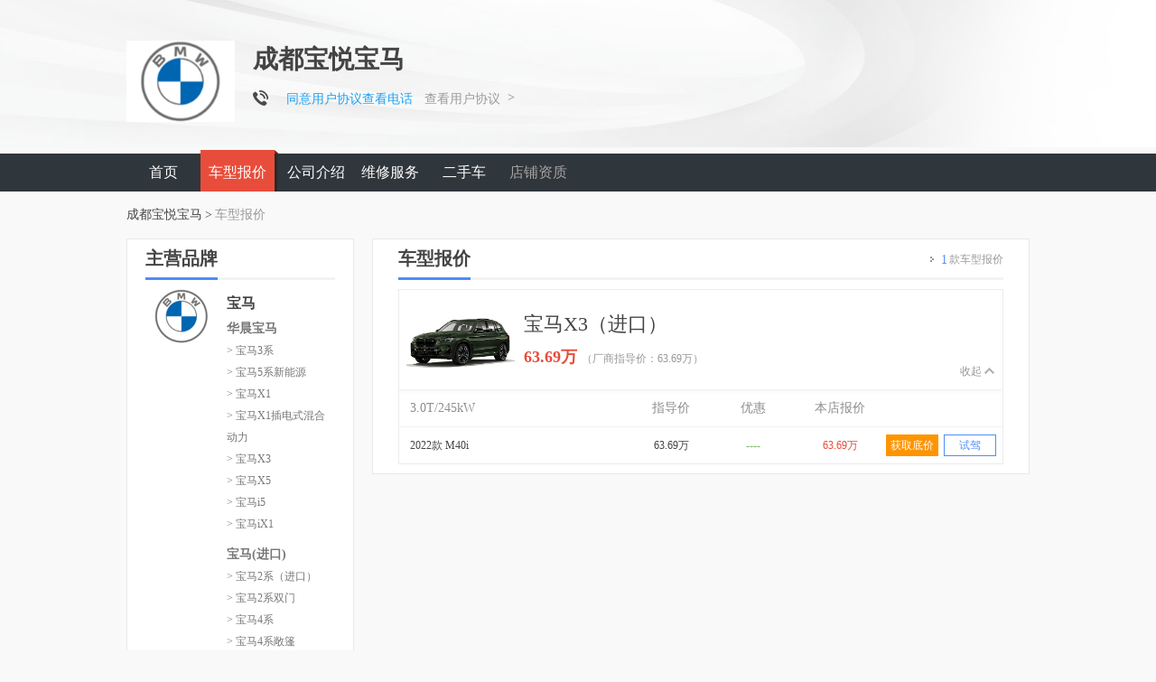

--- FILE ---
content_type: text/html
request_url: https://dealer.xcar.com.cn/25416/price_s16_1_1.htm
body_size: 5813
content:
<!doctype html>
<html>
<head>
    <meta charset="gb2312">
    <title>【4S店成都宝悦宝马宝马X3（进口）报价】宝马X3（进口）优惠价格_多少钱-爱卡汽车网</title>
    <meta name="keywords" content="成都宝悦宝马宝马X3（进口）报价,宝马X3（进口）优惠价格,成都宝悦宝马宝马X3（进口）多少钱">
    <meta name="description" content="爱卡汽车网为您提供4S店成都宝悦宝马宝马X3（进口）报价信息，这里汇集成都宝悦宝马主营车型报价和优惠促销价格，想了解成都宝悦宝马宝马X3（进口）底价多少钱就来爱卡汽车网。">
            <link type="text/css" rel="stylesheet" href="//icon.xcar.com.cn/min/?f=2010/header/css/cssall.css,css/jxs_dp4.css&v=2.1"/>
    <link type="text/css" rel="stylesheet" href="//icon.xcar.com.cn/min/?f=2011/header/css/2011nav.css,sq2013/shop_pub.css,sq2013/shop_index_v1.1.css&v=20190916"/>
    <script src="//icon.xcar.com.cn/2014/template/js/jquery-1.8.3.min.js"></script>
    <script type="text/javascript" src="//icon.xcar.com.cn/2011newcar/dealer/js/common.js?v=7"></script>
   <script src="//cstaticdun.126.net/load.min.js"></script>
   
        <link href="//xdealer.xcar.com.cn/topic/assets/market_shop/css/index.css" rel="stylesheet" type="text/css" />
<script src="//asserts.xcarimg.com/resource/common/header/head/insertHead_gb2312.js"></script>
<link rel="canonical" href="http://dealer.xcar.com.cn/25416/price_s16_1_1.htm">
<style>
    .form_txt[name="yzm"] {
        margin-right: 10px;
    }

    .yzm_btn{
       float: left;
       margin-left: 8px;
       width: 120px; 
       height: 34px;
       line-height: 34px;
       text-align: center;
       color: #fff;
       cursor: pointer;
       border-radius: 3px;
       background-color: #fd9001;;
    }
    .yzm_btn:hover {
        background: #fc8301; 
    }
    .error_yzm{
        margin-left: 8px;
    }
    .zhihui{
        float: left;
        margin-left: 8px;
        width: 120px;
        height: 34px;
        line-height: 34px;
        text-align: center;
        border-radius: 3px;
        background: #f8f8f8;
        border: #cfd0d6 solid 1px;
        color: #b5b5b5;
        cursor: default;
    }
</style>
</head>
<body>
<style>
.p-style {
  position: relative;
  top: -2px;
}
.tel-icon {
  width: 17px;
  height: 17px;
  display: inline;
  overflow: hidden;
  background: url('') no-repeat;
  background-position: -124px top;
}
.agreement {
  display: inline-block;
  font: 14px/22px "Microsoft YaHei" !important;
  padding: 0 5px !important;
  color: #1DA1F2 !important;
  border-radius: 4px !important;
  cursor: pointer !important;
  position: relative;
  top: 2px;
  left: 5px;
}
.agreement:hover {
  background-color: #CCE7FF;
  border: 1px solid #CCE7FF;
}
a {
	text-decoration:none !important;
}
.agree-text{
  display: inline;
  margin-left: 10px;
  color: #9B9B9B;
  font: 14px/24px "Microsoft YaHei";
  text-decoration: none;
	position: relative;
  top: 2px;
}
.a-span-style{
  font-family: SimSun !important;
  display: inline !important;
  font-size: 14px !important;
  color: #9B9B9B !important;
  padding-left: 5px !important;
}
.agree-text:hover {
  color: #3498db;
}
.a-span-style:hover {
  color: #3498db !important;
}
.tel-icon {
	width: 17px !important;
  height: 17px;
  display: inline;
  overflow: hidden;
  background: url('//asserts.xcarimg.com/resource/DemioModel/images/DemioModel.png?201807051710') no-repeat;
  background-position: -124px top;
	position: relative;
  top: 3px;
}
.tele_s i {
  margin-right: 10px !important;
}
.tele_s b {
  margin-top: 7px !important;
}
.tele_s em + i + b {
  margin-top: 3px !important;  
}
.tele_s em + i {
  margin: 6px 10px 0 10px !important;
}
</style>
<!-- logo -->
<div class="shop_logo_z">
    <div class="shop_logo">
                <dl class="clearfix">
            <dt>
                                <img src="//img1.xcarimg.com/PicLib/logo/bl25_160s.png?t=20230201" width="120" alt="华晨宝马4S店">
                            </dt>
            <dd>
                <h2><span>成都宝悦宝马</span></h2>
                <div class="tele_s">
                    	                  <i class="tel-icon"></i>
                                            <i style="display:none">电话：</i>
                        <b class='telshow_25416' style="display:none;margin-top: 6px;margin-left: 10px;" >4008192707-5464</b>
		                  <p class="p-style">
                      <p class="agreement seetel_25416"  data="25416">同意用户协议查看电话</p>
          						<a href="http://www.xcar.com.cn/register/yinsi.htm" class="agree-text" target="_blank">查看用户协议</a>
          						<span class="a-span-style">&gt;</span>
                    					      </p>
                </div>
            </dd>
        </dl>
    </div>
</div>
<script>
    var imgUrl = ''
  if(imgUrl !== ''){
      $('.shop_logo_z').addClass('set_bg_img')
      $('.shop_logo_z').removeClass('shop_logo_z')
                     $('.set_bg_img').css({
                "background":"url('"+ imgUrl +"')  no-repeat center center",
                "height":"160px",
                "position":"relative"
             })
            
  }
</script>
<!-- logo -->
<div class="shop_nav_z bg_black">
    <div class="shop_nav">
        <ul>
            <li><a href="/25416/" class="">首页</a></li>
            <li><a href="/25416/price_1_1.htm" class="nav_cur">车型报价</a></li>
			<!-- <li><a href="/--><!--/photo_1.htm">车型图片</a></li>-->
            			<li><a href="/25416/about.htm" class="">公司介绍</a></li>
                        
                        <li><a  href="/25416/repair.htm">维修服务</a></li>
            <li><a href="/25416/ershouche.htm" class="">二手车</a></li>
                        
                                                <li><a href="javascript:void(0);" style="color:#a7a4a4;">店铺资质</a></li>
                                </ul>
    </div>
</div>
<div class="bread_crumbs">
    <a href="/25416/">成都宝悦宝马</a><em>&gt;</em>车型报价</div>
<div class="shop_con clearfix">
    <div class="shop_rh car_shop_lf">

        <!-- 主营品牌 -->
<div class="comm_car" id="maintoX">
    <div class="tit_bg clearfix"><span class="pro_tit">主营品牌</span></div>
    <div class="pp_small">
        <div class="small_dl">
                                    <dl class="pp_list clearfix">
                <dt>
                    <img src="//img1.xcarimg.com/PicLib/logo/pl2_160.jpg" width="80" height="60">
                </dt>
                <dd>
                    <span class="small_pp">宝马</span>
                                        <div class="pars_list">
                                                <em><a href="/25416/price_b25_1_1.htm" target="" class="">华晨宝马</a></em>
<!--                        <em><a href="/dealerdp_index.php?r=shop/DealerShopPrice/index/&did=--><!--&bid=--><!--" target="_blank" class="--><!--">--><!--</a></em>-->
                        <ul>
                                                                                <li><a href="/25416/price_s21_1_1.htm" target="" class="">&gt; 宝马3系</a></li>
<!--                            <li><a href="/dealerdp_index.php?r=shop/DealerShopPrice/index/&did=--><!--&pserid=--><!--" target="_blank" class="--><!--">&gt; --><!--</a></li>-->
                                                                                <li><a href="/25416/price_s2769_1_1.htm" target="" class="">&gt; 宝马5系新能源</a></li>
<!--                            <li><a href="/dealerdp_index.php?r=shop/DealerShopPrice/index/&did=--><!--&pserid=--><!--" target="_blank" class="--><!--">&gt; --><!--</a></li>-->
                                                                                <li><a href="/25416/price_s1391_1_1.htm" target="" class="">&gt; 宝马X1</a></li>
<!--                            <li><a href="/dealerdp_index.php?r=shop/DealerShopPrice/index/&did=--><!--&pserid=--><!--" target="_blank" class="--><!--">&gt; --><!--</a></li>-->
                                                                                <li><a href="/25416/price_s3348_1_1.htm" target="" class="">&gt; 宝马X1插电式混合动力</a></li>
<!--                            <li><a href="/dealerdp_index.php?r=shop/DealerShopPrice/index/&did=--><!--&pserid=--><!--" target="_blank" class="--><!--">&gt; --><!--</a></li>-->
                                                                                <li><a href="/25416/price_s3858_1_1.htm" target="" class="">&gt; 宝马X3</a></li>
<!--                            <li><a href="/dealerdp_index.php?r=shop/DealerShopPrice/index/&did=--><!--&pserid=--><!--" target="_blank" class="--><!--">&gt; --><!--</a></li>-->
                                                                                <li><a href="/25416/price_s5374_1_1.htm" target="" class="">&gt; 宝马X5</a></li>
<!--                            <li><a href="/dealerdp_index.php?r=shop/DealerShopPrice/index/&did=--><!--&pserid=--><!--" target="_blank" class="--><!--">&gt; --><!--</a></li>-->
                                                                                <li><a href="/25416/price_s5780_1_1.htm" target="" class="">&gt; 宝马i5</a></li>
<!--                            <li><a href="/dealerdp_index.php?r=shop/DealerShopPrice/index/&did=--><!--&pserid=--><!--" target="_blank" class="--><!--">&gt; --><!--</a></li>-->
                                                                                <li><a href="/25416/price_s5746_1_1.htm" target="" class="">&gt; 宝马iX1</a></li>
<!--                            <li><a href="/dealerdp_index.php?r=shop/DealerShopPrice/index/&did=--><!--&pserid=--><!--" target="_blank" class="--><!--">&gt; --><!--</a></li>-->
                                                </ul>
                    </div>
                                        <div class="pars_list">
                                                <em><a href="/25416/price_b59_1_1.htm" target="" class="">宝马(进口)</a></em>
<!--                        <em><a href="/dealerdp_index.php?r=shop/DealerShopPrice/index/&did=--><!--&bid=--><!--" target="_blank" class="--><!--">--><!--</a></em>-->
                        <ul>
                                                                                <li><a href="/25416/price_s5136_1_1.htm" target="" class="">&gt; 宝马2系（进口）</a></li>
<!--                            <li><a href="/dealerdp_index.php?r=shop/DealerShopPrice/index/&did=--><!--&pserid=--><!--" target="_blank" class="--><!--">&gt; --><!--</a></li>-->
                                                                                <li><a href="/25416/price_s2399_1_1.htm" target="" class="">&gt; 宝马2系双门</a></li>
<!--                            <li><a href="/dealerdp_index.php?r=shop/DealerShopPrice/index/&did=--><!--&pserid=--><!--" target="_blank" class="--><!--">&gt; --><!--</a></li>-->
                                                                                <li><a href="/25416/price_s1327_1_1.htm" target="" class="">&gt; 宝马4系</a></li>
<!--                            <li><a href="/dealerdp_index.php?r=shop/DealerShopPrice/index/&did=--><!--&pserid=--><!--" target="_blank" class="--><!--">&gt; --><!--</a></li>-->
                                                                                <li><a href="/25416/price_s2407_1_1.htm" target="" class="">&gt; 宝马4系敞篷</a></li>
<!--                            <li><a href="/dealerdp_index.php?r=shop/DealerShopPrice/index/&did=--><!--&pserid=--><!--" target="_blank" class="--><!--">&gt; --><!--</a></li>-->
                                                                                <li><a href="/25416/price_s11_1_1.htm" target="" class="">&gt; 宝马5系(进口)</a></li>
<!--                            <li><a href="/dealerdp_index.php?r=shop/DealerShopPrice/index/&did=--><!--&pserid=--><!--" target="_blank" class="--><!--">&gt; --><!--</a></li>-->
                                                                                <li><a href="/25416/price_s3656_1_1.htm" target="" class="">&gt; 宝马6系GT</a></li>
<!--                            <li><a href="/dealerdp_index.php?r=shop/DealerShopPrice/index/&did=--><!--&pserid=--><!--" target="_blank" class="--><!--">&gt; --><!--</a></li>-->
                                                                                <li><a href="/25416/price_s14_1_1.htm" target="" class="">&gt; 宝马7系</a></li>
<!--                            <li><a href="/dealerdp_index.php?r=shop/DealerShopPrice/index/&did=--><!--&pserid=--><!--" target="_blank" class="--><!--">&gt; --><!--</a></li>-->
                                                                                <li><a href="/25416/price_s1450_1_1.htm" target="" class="">&gt; 宝马7系插电式混合动力</a></li>
<!--                            <li><a href="/dealerdp_index.php?r=shop/DealerShopPrice/index/&did=--><!--&pserid=--><!--" target="_blank" class="--><!--">&gt; --><!--</a></li>-->
                                                                                <li><a href="/25416/price_s3649_1_1.htm" target="" class="">&gt; 宝马8系</a></li>
<!--                            <li><a href="/dealerdp_index.php?r=shop/DealerShopPrice/index/&did=--><!--&pserid=--><!--" target="_blank" class="--><!--">&gt; --><!--</a></li>-->
                                                                                <li><a href="/25416/price_s4633_1_1.htm" target="" class="">&gt; 宝马8系敞篷</a></li>
<!--                            <li><a href="/dealerdp_index.php?r=shop/DealerShopPrice/index/&did=--><!--&pserid=--><!--" target="_blank" class="--><!--">&gt; --><!--</a></li>-->
                                                                                <li><a href="/25416/price_s4632_1_1.htm" target="" class="">&gt; 宝马8系四门</a></li>
<!--                            <li><a href="/dealerdp_index.php?r=shop/DealerShopPrice/index/&did=--><!--&pserid=--><!--" target="_blank" class="--><!--">&gt; --><!--</a></li>-->
                                                                                <li><a href="/25416/price_s2372_1_1.htm" target="" class="">&gt; 宝马X2(进口)</a></li>
<!--                            <li><a href="/dealerdp_index.php?r=shop/DealerShopPrice/index/&did=--><!--&pserid=--><!--" target="_blank" class="--><!--">&gt; --><!--</a></li>-->
                                                                                <li><a href="/25416/price_s16_1_1.htm" target="" class="small_active">&gt; 宝马X3（进口）</a></li>
<!--                            <li><a href="/dealerdp_index.php?r=shop/DealerShopPrice/index/&did=--><!--&pserid=--><!--" target="_blank" class="--><!--">&gt; --><!--</a></li>-->
                                                                                <li><a href="/25416/price_s1177_1_1.htm" target="" class="">&gt; 宝马X4</a></li>
<!--                            <li><a href="/dealerdp_index.php?r=shop/DealerShopPrice/index/&did=--><!--&pserid=--><!--" target="_blank" class="--><!--">&gt; --><!--</a></li>-->
                                                                                <li><a href="/25416/price_s2917_1_1.htm" target="" class="">&gt; 宝马X5插电式混合动力</a></li>
<!--                            <li><a href="/dealerdp_index.php?r=shop/DealerShopPrice/index/&did=--><!--&pserid=--><!--" target="_blank" class="--><!--">&gt; --><!--</a></li>-->
                                                                                <li><a href="/25416/price_s19_1_1.htm" target="" class="">&gt; 宝马X6</a></li>
<!--                            <li><a href="/dealerdp_index.php?r=shop/DealerShopPrice/index/&did=--><!--&pserid=--><!--" target="_blank" class="--><!--">&gt; --><!--</a></li>-->
                                                                                <li><a href="/25416/price_s12_1_1.htm" target="" class="">&gt; 宝马Z4</a></li>
<!--                            <li><a href="/dealerdp_index.php?r=shop/DealerShopPrice/index/&did=--><!--&pserid=--><!--" target="_blank" class="--><!--">&gt; --><!--</a></li>-->
                                                                                <li><a href="/25416/price_s4795_1_1.htm" target="" class="">&gt; 宝马i4</a></li>
<!--                            <li><a href="/dealerdp_index.php?r=shop/DealerShopPrice/index/&did=--><!--&pserid=--><!--" target="_blank" class="--><!--">&gt; --><!--</a></li>-->
                                                                                <li><a href="/25416/price_s5634_1_1.htm" target="" class="">&gt; 宝马i5(进口)</a></li>
<!--                            <li><a href="/dealerdp_index.php?r=shop/DealerShopPrice/index/&did=--><!--&pserid=--><!--" target="_blank" class="--><!--">&gt; --><!--</a></li>-->
                                                                                <li><a href="/25416/price_s5483_1_1.htm" target="" class="">&gt; 宝马i7</a></li>
<!--                            <li><a href="/dealerdp_index.php?r=shop/DealerShopPrice/index/&did=--><!--&pserid=--><!--" target="_blank" class="--><!--">&gt; --><!--</a></li>-->
                                                                                <li><a href="/25416/price_s4157_1_1.htm" target="" class="">&gt; 宝马iX</a></li>
<!--                            <li><a href="/dealerdp_index.php?r=shop/DealerShopPrice/index/&did=--><!--&pserid=--><!--" target="_blank" class="--><!--">&gt; --><!--</a></li>-->
                                                </ul>
                    </div>
                                        <div class="pars_list">
                                                <em><a href="/25416/price_b218_1_1.htm" target="" class="">宝马M</a></em>
<!--                        <em><a href="/dealerdp_index.php?r=shop/DealerShopPrice/index/&did=--><!--&bid=--><!--" target="_blank" class="--><!--">--><!--</a></em>-->
                        <ul>
                                                                                <li><a href="/25416/price_s2377_1_1.htm" target="" class="">&gt; 宝马M4</a></li>
<!--                            <li><a href="/dealerdp_index.php?r=shop/DealerShopPrice/index/&did=--><!--&pserid=--><!--" target="_blank" class="--><!--">&gt; --><!--</a></li>-->
                                                                                <li><a href="/25416/price_s2655_1_1.htm" target="" class="">&gt; 宝马M4敞篷</a></li>
<!--                            <li><a href="/dealerdp_index.php?r=shop/DealerShopPrice/index/&did=--><!--&pserid=--><!--" target="_blank" class="--><!--">&gt; --><!--</a></li>-->
                                                                                <li><a href="/25416/price_s1455_1_1.htm" target="" class="">&gt; 宝马M5</a></li>
<!--                            <li><a href="/dealerdp_index.php?r=shop/DealerShopPrice/index/&did=--><!--&pserid=--><!--" target="_blank" class="--><!--">&gt; --><!--</a></li>-->
                                                                                <li><a href="/25416/price_s3950_1_1.htm" target="" class="">&gt; 宝马M8</a></li>
<!--                            <li><a href="/dealerdp_index.php?r=shop/DealerShopPrice/index/&did=--><!--&pserid=--><!--" target="_blank" class="--><!--">&gt; --><!--</a></li>-->
                                                                                <li><a href="/25416/price_s4392_1_1.htm" target="" class="">&gt; 宝马X3 M</a></li>
<!--                            <li><a href="/dealerdp_index.php?r=shop/DealerShopPrice/index/&did=--><!--&pserid=--><!--" target="_blank" class="--><!--">&gt; --><!--</a></li>-->
                                                                                <li><a href="/25416/price_s4393_1_1.htm" target="" class="">&gt; 宝马X4 M</a></li>
<!--                            <li><a href="/dealerdp_index.php?r=shop/DealerShopPrice/index/&did=--><!--&pserid=--><!--" target="_blank" class="--><!--">&gt; --><!--</a></li>-->
                                                                                <li><a href="/25416/price_s1457_1_1.htm" target="" class="">&gt; 宝马X5 M</a></li>
<!--                            <li><a href="/dealerdp_index.php?r=shop/DealerShopPrice/index/&did=--><!--&pserid=--><!--" target="_blank" class="--><!--">&gt; --><!--</a></li>-->
                                                                                <li><a href="/25416/price_s1458_1_1.htm" target="" class="">&gt; 宝马X6 M</a></li>
<!--                            <li><a href="/dealerdp_index.php?r=shop/DealerShopPrice/index/&did=--><!--&pserid=--><!--" target="_blank" class="--><!--">&gt; --><!--</a></li>-->
                                                                                <li><a href="/25416/price_s5437_1_1.htm" target="" class="">&gt; 宝马XM</a></li>
<!--                            <li><a href="/dealerdp_index.php?r=shop/DealerShopPrice/index/&did=--><!--&pserid=--><!--" target="_blank" class="--><!--">&gt; --><!--</a></li>-->
                                                </ul>
                    </div>
                                    </dd>
            </dl>
                    </div>
        <a href="javascript:;" class="intro_last"><strong>展开</strong><i></i></a>
    </div>
</div>
<!-- 主营品牌 -->            </div>

    <div class="shop_lf car_shop_rh">
        <div class="tit_bg"><h1><span class="pro_tit">车型报价</span></h1><a href="javascript:void(0)" class="pro_rh"><em>1</em>款车型报价</a></div>
        <div class="car_xin_z">
                        <div class="car_xin_list">
                <div class="car_t">
                    <dl class="clearfix">
                        <dt><img src="//img1.xcarimg.com/PicLib/s/s15185_420.jpg" width="120" height="90" alt="宝马(进口)汽车"></dt>
                        <dd>
                            <div class="name clearfix">
                                <span class="nama_lf">宝马X3（进口）</span>
                                <span class="price_rh">
                                                                    </span>
                            </div>
                            <span class="price_z">
                                63.69万                                <i>（厂商指导价：63.69万）</i>
                            </span>
                        </dd>
                    </dl>
                    <em class="car_money">展开</em>
                </div>
                <div class="price_list" style="display:none">
                                        <table width="100%" border="0" cellspacing="0" cellpadding="0">
                        <tbody>
                        <tr>
                            <th width="246" class="car_xin_th">3.0T/245kW</th>
                            <th width="86">指导价</th>
                            <th width="96">优惠</th>
                            <th width="96">本店报价</th>
                            <th>&nbsp;</th>
                        </tr>
                                                <tr>
                            <td class="hd_title">
                                                                <a href="/25416/price_m65398.htm" class="pow_tit" target="_blank">2022款 M40i</a>
                            </td>
                                                                                                <!-- 肯定有指导价 -->
                                    <td>63.69万</td>
                                    <td><i class="decl">----</i></td>
                                    <td>
                                        <i class="decl_col">63.69万</i>
                                                                            </td>
                                                                                        <td>
                                <div class="shop_ty">
                                    <a href="/dealerdp_index.php?r=shop/askPrice/index/type/1/did/25416/mid/65398/is_cms/8" class="shop_xj zhuge_xunjia_report" target="_blank" rel="nofollow" pserid="16" psname="宝马X3（进口）" pbid="2" pbname="宝马" mid="65398" mname="2022款 M40i">获取底价</a>
                                    <em style="display: none;"></em>
                                </div>
                                <div class="shop_ty">
                                    <a href="/dealerdp_index.php?r=shop/askPrice/index/type/2/did/25416/mid/65398/is_cms/8" class="shop_xj shop_sj" target="_blank">试驾</a>
                                    <em style="display: none"></em>
                                </div>
                            </td>
                        </tr>
                                                </tbody>
                    </table>
                                    </div>
            </div>
                    </div>

        <!-- 分页 -->
                <!-- 分页 -->
    </div>

</div>
<script src="//icon.xcar.com.cn/sq2013/js/pc_right_float.js"></script>
<script>
    $(function() {
        $('#CollectOpinions').remove();
    })
</script>
<script>
    $('.zhuge_xunjia_report').bind('click', function(){

        var zhuge_xunjia_report_data = {
            key: 'query_price_click',
            data: {
                'button_name': '询底价',
                'button_position':'all',
                'page_name':'经销商-详情报价',
                'brand':$(this).attr('pbname'),
                'brand_id':$(this).attr('pbid'),
                'series':$(this).attr('psname'),
                'series_id':$(this).attr('pserid'),
                'model':$(this).attr('mname'),
                'model_id':$(this).attr('mid'),
            }
        }
        x_tongji(zhuge_xunjia_report_data);
    })
</script>	
<script src="//asserts.xcarimg.com/resource/xMedia/js/libs/jquery-1.8.3.min.js"><</script>
<script src="//asserts.xcarimg.com/resource/common/seo_optimization/js/seo_index.js"></script>
<div class="shop_dz">
    <span>成都宝悦宝马</span>
<!--     <span>电话：4008192707-5464</span> -->
    <span class="address_jl" style="width:350px;" title="四川省成都市金牛区羊西线金科南路3号">地址：四川省成都市金牛区羊西线金科南路3号</span>
    <div class="dz_rh claerfix">
        <a href="http://amc.xcar.com.cn/index.php?r=ams/user/login" target="_blank" rel="nofollow">经销商登陆 </a> |
        <a href="http://amc.xcar.com.cn/index.php?r=ams/user/register" target="_blank" rel="nofollow">经销商加盟</a> |
        <a href="http://my.xcar.com.cn/total_station_feedback.php" target="_blank" rel="nofollow">意见反馈</a> |
        <a href="http://dealer.xcar.com.cn/" target="_blank">汽车经销商</a>
    </div>
</div>
<!-- 底部部分 S -->
<!-- is_show 友情链接显示隐藏 -->
<!-- is_more_show 更多显示隐藏 -->
<!-- 底部部分 E -->
<!-- <script src="http://icon.xcar.com.cn/sq2013/js/shop_public_v1.js?v=20170426"></script> -->
<script src="//icon.xcar.com.cn/sq2013/js/shop_public.js?v=201704264"></script>
<script type="text/javascript">
       var uuuuuxcar = getCookiess('tel_cookie_uuuuuxcar');
        if(uuuuuxcar!=''){
           var uuuarrs = uuuuuxcar.split('-');
           $.each(uuuarrs,function(i,did){
               $('.telshow_'+did).css('display','inline-block');
               $('.seetel_'+did).hide();
           });
        }
        $('.agreement').click(function(){
           uuuuuxcarxx = getCookiess('tel_cookie_uuuuuxcar');
           var did = $(this).attr('data');
           $('.telshow_'+did).css('display','inline-block');
           $('.seetel_'+did).hide();
           if(uuuuuxcarxx!='' && uuuuuxcarxx!==null){
            var uuuarrs = uuuuuxcarxx.split('-');
            var ttflag = true;
            $.each(uuuarrs,function(i,dids){
                if(dids == did){
                    ttflag = false;
                }
            });
            if(ttflag){
                setCookiess('tel_cookie_uuuuuxcar',uuuuuxcarxx+'-'+did);
            }
           }else{
            setCookiess('tel_cookie_uuuuuxcar',did);
           }
        });
       function setCookiess(name,value){
            var Days = 1000;
            var exdate=new Date();
            exdate.setDate(exdate.getDate()+Days);
            document.cookie=name+"="+escape(value)+";expires="+exdate.toGMTString()+";Path=/;Domain=xcar.com.cn";
        }
        function getCookiess(Name) {
            var search = Name + "="
            var returnvalue = '';
            if (document.cookie.length > 0) {
                offset = document.cookie.indexOf(search)
                if (offset != -1) {
                    offset += search.length
                    end = document.cookie.indexOf(";", offset);
                    if (end == -1){
                        end = document.cookie.length;
                    }
                    returnvalue=(document.cookie.substring(offset, end))
                }
            }
            return returnvalue;
        }
   </script></body>
<script src="//asserts.xcarimg.com/resource/common/footer/newFooter/insertFooter_gb2312.js"></script>
<script>
    //页面名称
    var zhugeName = '经销商-详情报价';
    //事件类型
    var zhugeKey = 'dealer_detail_page_view';
    //上报数据
    var zhugeData = {
        key: zhugeKey != '' ? zhugeKey : 'page_view',
        data: {
            "page_name": zhugeName != '' ? zhugeName : window.current_page_zhuge,
            "page_title":document.title
        }
    }
    var zhugeParam = '{"dealer":"\u6210\u90fd\u5b9d\u60a6\u6c7d\u8f66\u6709\u9650\u516c\u53f8","dealer_id":"25416","dealer_city":"\u6210\u90fd\u5e02","dealer_city_id":"386","dealer_type":"4s\u5e97"}';
    if(zhugeParam != ''){
        var zhugeParamObj = JSON.parse(zhugeParam);
        $.each(zhugeParamObj, function(key, val){
            zhugeData['data'][key] = val;
        })

    }
    console.log(zhugeData);
    if(zhugeKey != ''){
        x_tongji(zhugeData);
    }
</script>

</html>


--- FILE ---
content_type: text/html
request_url: https://dw.xcar.com.cn/analytics_foot.php?
body_size: 1352
content:
var _protocol = "https:" === document.location.protocol ? "https:": "http:";
var _ip_ = '316261276';
var _uv_ = (typeof _uv_ == "undefined")?'footnotfind':_uv_;
var _fid_ = '';
var _pserid_ = '';
var _newuv_ = '1';
var _xcaruser_ = '';
var _stime_ = '';
var _timestamp_ = '1766780892';
var _referrer_ = 'https://dealer.xcar.com.cn/25416/price_s16_1_1.htm';
var _inframe_ = '0';
var _version_ = 20190423 ;
/*-------------------------------------------------------------------------------------------------------*/
if(_inframe_ == '0'){
var _protocol="https:"===document.location.protocol?"https:":"http:",_Xcurls=_xGetUrls(),_Xprov=(new Date).getTime(),_Xcity="",uv_firstv_refers=getCookietj("uv_firstv_refers"),_Xrefs=_xGetRefs();
if("file:"!=document.location.protocol){uv_firstv_refers||SetCookietj("uv_firstv_refers",_Xrefs);var _Ximgobjs=new Image;_Ximgobjs.src=_protocol+"//pv.xcar.com.cn/foot.gif?$"+_xEscapes(encodeURI(_Xcurls))+"$"+_xEscapes(encodeURI(_Xrefs))+"$"+_ip_+"$"+_uv_+"$"+_fid_+"$"+_pserid_+"$"+_newuv_+"$"+_xcaruser_+"$"+_stime_+"$"+_timestamp_+"$0$$"+_Xprov+"$"+_Xcity+"$"+_xEscapes(encodeURI(uv_firstv_refers))+"$"}
"file:"!=document.location.protocol&&(uv_firstv_refers||SetCookietj("uv_firstv_refers",_Xrefs),_bgtj());
function _bgtj(a,e){var g=(new Date).getTime();try{e||(e="def");if(a&&a instanceof Array)var c=a;else{a=/\/\/(a|newcar|info|drive|yp)\.xcar\.com\.cn\/((info\/[0-9]{6}\/)|([0-9]{6}\/news\_))([0-9]*)(|\-[0-9]*\.)/i;var k=/\/\/((a.xcar.com.cn\/bbs\/thread-(\d+)-)|(www.xcar.com.cn\/bbs\/viewthread.php?.*tid=(\d+)))/i,l=/(aikahao.xcar.com.cn|(a.xcar.com.cn\/aikahao))\/item\/(\d+).html/i;c=[];for(var h=document.getElementsByTagName("a"),d=0;d<h.length;d++){var f=h[d].href?h[d].href:h[d]["data-href"];if(a.test(f)){var b=
a.exec(f);b&&b[5]&&c.push("1"+b[5])}else k.test(f)?(b=k.exec(f))&&(b[3]||b[5])&&c.push("2"+(b[5]?b[5]:b[3])):l.test(f)&&(b=l.exec(f))&&b[3]&&c.push("3"+b[3])}}for(d=0;d<c.length;d+=500){var m=c.slice(d,d+500).join(",");(new Image).src=_protocol+"//pv.xcar.com.cn/bg.gif?$"+_xEscapes(encodeURI(_Xcurls))+"$"+_xEscapes(encodeURI(_Xrefs))+"$"+_ip_+"$"+_uv_+"$"+g+"$"+m+"$"+c.length+"$"+d+"$"+e+"$"}}catch(n){}}function _xEscapes(a){return a.replace(/\$/g,"%24").replace(/#/g,"%23")}
function _xGetRefs(){return document.referrer||""}function _xGetUrls(){var a=window.location.href||_referrer_||"";a=a.replace(/#zoneclick/i,"?zoneclick");var e=a.indexOf("#");return-1!=e&&-1==a.indexOf("#chexing")?a.substring(0,e):a}function SetCookietj(a,e,g){g=g||18E5;var c=new Date;c.setTime(c.getTime()+g);document.cookie=a+"="+escape(e)+"; path=/;expires="+c.toGMTString()+";domain=.xcar.com.cn"}
function getCookietj(a){a=document.cookie.match(new RegExp("(^| )"+a+"=([^;]*)(;|$)"));return null!=a?unescape(a[2]):""};
}



--- FILE ---
content_type: text/css; charset=gb2312
request_url: https://icon.xcar.com.cn/min/?f=2010/header/css/cssall.css,css/jxs_dp4.css&v=2.1
body_size: 11200
content:
@charset "gb2312";body{font:normal 12px/22px simsun}*{margin:0px;padding:0px}ul{list-style:none}h1,h2,h3,h4,h5{font-size:14px}img{border:none}a{text-decoration:none}a:hover{text-decoration:underline}a:focus{outline:none}*{margin:0;padding:0}img{border:none}ul,ul
li{list-style:none}.jxs10{width:955px;margin:0
auto;line-height:20px;font-size:12px;color:#333}.jxs10
a{color:#023497;text-decoration:none}.jxs10 a:hover{text-decoration:underline;color:#F00}.clear{clear:both}.jxs_mt10{margin-top:10px}.jxs10 .t1
.bsa{color:#fff}.jxs10 .t1 .bsa:hover{text-decoration:none;color:#fff}.jxs10
.top{line-height:30px;height:30px}.jxs10 .top
.home{width:110px;height:30px;background:url(/images/dealer4/top_logo.jpg) no-repeat;display:block;float:left}.jxs10 .top
span{float:right;padding-right:5px}.jxs10 .top
p{color:#CCC}.jxs10 .top p
a{margin:0
8px;display:inline}.jxs10_top{height:150px;background:url(/images/dealer4/top_bj.jpg) no-repeat;position:relative}.jxs10_top
.t1{font:normal 30px/30px Microsoft YaHei, SimHei, SimSun;color:#fff;padding:20px
0 4px 176px;width:779px}.jxs10_top .t1
span{font-size:22px}.jxs10_top
.t2{padding-left:174px;color:#fff;font-size:14px}.jxs10_top .t2
b{font:normal 32px/60px Arial, Microsoft YaHei, SimHei;color:#fff;margin-right:10px;margin-left:58px}.jxs10_top
.t3{padding-left:176px;color:#fff;font-size:14px}.jxs10_menu{height:40px;background:url(/images/dealer4/menu.gif) repeat-x 0px -40px}.jxs10_menu
i{display:block;float:left;width:5px;background:url(/images/dealer4/menu.gif) no-repeat;height:40px}.jxs10_menu
.r{background:url(/images/dealer4/menu.gif) no-repeat 0 -80px;float:right}.jxs10_menu
ul{margin-left:20px}.jxs10_menu
li{float:left;line-height:40px;padding-right:5px;background:url(/images/dealer4/menu.gif) no-repeat right -160px}.jxs10_menu li
a{display:block;padding:0
10px;font-size:14px;color:#FFF}.jxs10_menu li a:hover{color:#fff}.jxs10_menu li
.active{background:url(/images/dealer4/menu.gif) repeat-x 0 -120px;border-left:solid 1px #6b6b6b;border-right:solid 1px #6b6b6b;color:#333;font-weight:bold;padding:0
10px;text-decoration:none}.jxs10_menu li .active:hover{color:#333}.jxs10_menu
.dl{background:none;font-weight:bold;float:right}.jxs10_menu .dl
a{padding:0
5px;font-size:12px;color:#fff}.jxs10_menu .dl a:hover{background:none;border:none;color:#FFF;text-decoration:underline;padding:0
5px}.jxs10_top
.dl{background:url(/images/top_arr.gif) no-repeat 0 5px;font-weight:bold;position:absolute;right:10px;bottom:100px;padding-left:5px;float:none}.jxs10_top .dl
a{padding:0
5px;font-size:12px;color:#fff}.jxs10_top .dl a:hover{background:none;border:none;color:#FFF;text-decoration:underline;padding:0
5px}.jxs_b1{margin-top:10px}.jxs_b1
.f1{width:324px;height:332px;border:solid 1px #d0d0d0;float:left}.jxs_b1
.fk{float:left;width:302px;height:310px;padding:10px;border:1px
solid #fff;background-color:#eee}.jxs_b1 .fk
img{border:solid 1px #d0d0d0}.typ0517_lbti_pa{width:303px;height:69px;padding-top:12px}.typ0517_btne{cursor:pointer;float:left;width:16px;height:62px;background:url(/images/dealer4/typ0517_btne.gif) no-repeat;border:0}.typ0517_btne1{cursor:pointer;float:left;width:16px;height:62px;background:url(/images/dealer4/typ0517_btne.gif) no-repeat -16px 0;border:0}.typ0517_btnf{cursor:pointer;float:right;width:16px;height:62px;background:url(/images/dealer4/typ0517_btne.gif) no-repeat -32px 0;border:0}.typ0517_btnf1{cursor:pointer;float:right;width:16px;height:62px;background:url(/images/dealer4/typ0517_btne.gif) no-repeat -48px 0;border:0}.typ0517_lbti_pa
.ula{float:left;width:268px;height:69px;margin-top:-7px;overflow:hidden;text-align:center}.typ0517_lbti_pa .ula
li{display:inline;float:left;width:84px;height:69px;margin-left:5px}.typ0517_lbti_pa .ula li
img{margin-left:1px;margin-top:7px}.typ0517_lbti_pa .ula li
img{border:1px
solid #d0d0d0}.typ0517_lbti_pa .ula
li.on{background:url(/images/dealer4/typ0517_lbbgb.gif) no-repeat}.typ0517_lbti_pa .ula li.on
img{border:0}.jxs_b1_f3{width:268px;height:332px;border:solid 1px #d0d0d0;float:right}.jxs_b1_f3k{width:252px;height:316px;border:solid 1px #FFF;background-color:#e8e8e8;padding:7px}.jxs_hk2{height:1px;overflow:hidden;background-color:#FFF;border-top:solid 1px #d0d0d0}.jxs_bt1{font-size:14px;color:#fff;padding:0
0 3px 10px;width:242px;line-height:29px;background:url(/images/dealer4/t1.gif) no-repeat}.jxs_bt1
a{color:#fff}.jxs_bt1 a:hover{color:#FFF}.jxs_l1{padding:10px
10px 0px 10px}.jxs_l1
li{height:32px}.jxs_l1 li
b{color:#F00}.jxs_l1
.jj{width:230px;white-space:nowrap;overflow:hidden;text-overflow:ellipsis}.jxs_l1 li
img{vertical-align:middle}.jxs_l1
.dz{height:60px;overflow:hidden}.jxs_l1
.r{text-align:right;height:22px}.jxs_b1
.f2{width:339px;float:left;height:332px;margin-left:10px}.jxs_bt2 a,.jxs_bt2{text-align:center;color:#F00;font:bold 16px/32px Microsoft YaHei,SimHei,SimSun}.jxs_l2{margin:8px
0 0}.jxs_l2
li{padding:6px
7px 0px}.jxs_l2
span{float:right;color:#999}.jxs_l2 i a,
.jxs_l2
i{font-style:normal;color:#999}.jxs_l2
.r{float:right}.jxs_b2{margin-top:10px}.jxs_b2
.f1{width:270px;float:left}.jxs_b2
.f2{width:675px;float:right}.jxs_bt3{line-height:30px;color:#FFF;font-size:14px;background:url(/images/dealer4/jxs_bt3.gif) no-repeat;padding-left:10px}.jxs_bt3 a:hover,
.jxs_bt3
a{color:#FFF}.jxs_zypp{border:solid 1px #cbdbe8;border-top:none}.jxs_zypp
.n{border:solid 1px #FFF;background-color:#f3f7fa}.jxs_l3{background:url(/images/dealer4/jxs_l3_bj.gif) repeat-y;_height:1%;overflow:auto;padding:9px
0 5px;border-top:solid 1px #cbdbe8}.jxs_l3
.t{width:100px;float:left;margin:0;text-align:center}.jxs_l3
li{width:150px;float:right;line-height:24px;padding-left:5px}.jxs_l3 li
span{color:#999;font-weight:normal}.jxs_l3
.bg{background-color:#e4ebf0;font-weight:bold;color:#F00}.jxs_l3 .bg
a{color:#F00}.jxs_l3 .t
img{border:solid 1px #e3edf7}.jxs_l3_s{text-align:right;border-top:solid 1px #cbdbe8;line-height:28px;padding-right:5px}.jxs_l4{padding:0
10px}.jxs_l4
.pic{width:242px;height:203px;margin:10px
auto 2px;border:solid 1px #a4a6a5}.jxs_l4
p{line-height:18px;padding:8px
0}.jxs_l4_af{padding:10px
10px 23px 10px}.jxs_l4_af
.n{height:auto}.jxs_l4_af
.af_g{padding-left:58px;background:url(/images/xl1.jpg) no-repeat scroll 0 0;height:51px;line-height:51px;font-size:14px;font-weight:bold;color:#000}.jxs_l4_af
.af_gdf{font-size:24px;font-family:Arial,Helvetica,sans-serif;color:#e00}.jxs_l4_af
.af_bdf{font-size:24px;font-family:Arial,Helvetica,sans-serif;color:#333335}.jxs_l4_af
.af_b{padding-left:58px;background:url(/images/kl1.jpg) no-repeat scroll 0 0;height:51px;line-height:51px;font-size:14px;font-weight:bold;color:#000}.jxs_l4_af
li{line-height:30px;height:30px;width:240px}.jxs_l4_af li
i{font-style:normal;float:left;display:block;width:120px;text-align:right;height:30px;overflow:hidden}.jxs_l4_af li
span{margin-left:10px;display:block;float:left;height:30px;width:110px;background:url(/images/xx2.jpg) repeat-x 0 5px}.jxs_l4_af li
em{display:block;height:30px;background:url(/images/xx.jpg) repeat-x 0 5px}.jxs_l4_af li
em.x0{width:0px}.jxs_l4_af li
em.x1{width:20px}.jxs_l4_af li
em.x2{width:42px}.jxs_l4_af li
em.x3{width:64px}.jxs_l4_af li
em.x4{width:86px}.jxs_l4_af li
em.x5{width:110px}.jxs_l5{width:235px;height:100px;margin:0
auto;border-top:dashed 1px #cbdbe8;padding:15px
0}.jxs_l5 .pic
img{border:solid 3px #e5e5e5}.jxs_l5
.pic{width:68px;float:left}.jxs_l5
p{width:158px;float:right}.jxs_bt4{line-height:30px;color:#FFF;font-size:14px;background:url(/images/dealer4/jxs_bt4.gif) no-repeat;padding-left:10px}.jxs_bt4 a:hover,
.jxs_bt4
a{color:#FFF}.jxs_bt4
em{font-style:normal;font-weight:normal}.jxs_bt4
i{font-style:normal;font-weight:bold;color:#fff100;margin:0
5px}.jxs_bt4 i
a{color:#fff100}.jxs_bt4
span{float:right;font-weight:normal;font-size:12px;line-height:18px;width:72px;text-align:center;display:block;background:url(/images/dealer4/t2m.gif) no-repeat;color:#3a3a3a;margin:6px
5px 0 0}.jxs_bt4 span
a{color:#3a3a3a}.jxs_bt4 span a:hover{color:#666}.jxs_tab1{border:solid 1px #d0d0d0;border-top:none}.jxs_tab1
table{width:673px;border:solid 1px #FFF}.jxs_tab1
th{font-weight:normal;line-height:29px;background-color:#e5e5e5}.jxs_tab1
td{text-align:center;height:95px}.jxs_tab1
.pic{}.jxs_tab1 .pic
img{padding:2px;background-color:#FFF;border:solid 1px #d0d0d0}.jxs_tab1
.bg{background-color:#eee}.jxs_tab1 p
a{margin:0
2px}.jxs_tab1 span a,.jxs_tab1
span{color:#999}.jxs_tab1 b a,.jxs_tab1
b{color:#F00}.jxs_tab1 b
img{vertical-align:text-bottom}.jxs_tab1
input{margin-bottom:5px}.jxs_tab1 .gd
td{height:40px}.jxs_l6{border:solid 1px #d0d0d0;border-top:none;_height:1%;overflow:hidden}.jxs_l6
.n{border:solid 1px #FFF}.jxs_l6
.mt{line-height:39px;background-color:#e5e5e5;height:39px}.jxs_l6 .mt
.a1{width:85px;height:20px;background:url(/images/dealer4/jxs_wytw.gif) no-repeat;float:left;margin:9px
8px 0 200px;display:inline-block}.jxs_l6 .mt
b{color:#F00;margin:0
3px}.jxs_wd{clear:both}.jxs_wd
li{margin:0
15px;padding:15px
0 10px;border-bottom:dashed 1px #d0d0d0;_height:1%;overflow:auto;word-wrap:break-word}.jxs_wd
.bg{background-color:#eee;padding:15px
15px 10px 15px;margin:0}.jxs_wd
.pic{width:25px;float:left}.jxs_wd .pic
img{border:solid 1px #d0d0d0}.jxs_wd
.txt{float:right;width:612px;color:#999}.jxs_wd .txt
a{color:#999}.jxs_wd
p{color:#333}.jxs_wd
.hd{width:606px;margin-top:5px}.jxs_wd .hd
.i1{background:url(/images/dealer4/jxs_ly.gif) no-repeat;height:15px}.jxs_wd .hd
.i2{padding:10px
15px 5px;background:url(/images/dealer4/jxs_ly.gif) -606px 0}.jxs_wd .hd .i2
p{color:#F00}.jxs_wd .hd
.i3{background:url(/images/dealer4/jxs_ly.gif) no-repeat -1212px 0;height:15px}.jxs_wd
.frb{line-height:42px;text-align:right;padding-right:15px}.jxs_btm{padding:16px
15px 7px;background:#e5e5e5 url(/images/dealer5/jxs_btm.gif) repeat-x;text-align:center;margin-top:10px;line-height:22px}.jxs_dh{line-height:28px;padding:0
15px;color:#999;margin-top:10px;border:solid 1px #e5e5e5;background-color:#eee}.np_num{text-align:center;line-height:25px;padding:25px;clear:both;color:#2e538a}.np_num
a{padding:2px
5px;border:1px
solid #2e538a;margin:0px
3px;color:#2e538a;text-decoration:none;display:inline;font:normal 12px Arial, verdana, sans-serif, SimSun;background:#fff}.np_num a:hover{border:1px
solid #2e538a;background:#2e538a;color:#FFF;font-weight:bold}.np_num
.active{border:1px
solid #2e538a;background:#2e538a;color:#FFF;font-weight:bold}.np_num
.sy{background-color:#FFF;border:none}.np_num .sy:hover{background-color:#FFF;border:none;font-weight:normal;color:#2e538a;text-decoration:underline}.np_pop_k{font-size:12px;width:236px;position:absolute;top:50px;right:0;border:1px
solid #6f6f6f;padding:1px;background-color:#fff;padding-bottom:18px}.np_pop_k
.t{height:28px;line-height:28px;overflow:hidden;background-color:#3c69ad;font-size:14px;color:#fff;padding-left:10px}.np_pop_k .t
a{float:right;margin-right:10px;font-size:12px;color:#c3d2e9}.np_pop_k
.c{text-align:center}.np_pop_k .c
a.a1{float:left;display:block;width:70px;height:20px;line-height:20px;margin-left:40px;margin-right:15px;display:inline;color:#333;text-align:center;border:1px
solid #5e87c5;background-color:#d0dbed}.np_pop_k .c
a.a2{float:left;display:block;width:50px;height:20px;line-height:20px;text-align:center;color:#333;border:1px
solid #5e87c5;background-color:#d0dbed}.np_pop_k .c a:hover{text-decoration:none}.np_pop_k
.b{height:8px;overflow:hidden}.np_pop_k
.d{padding:8px;color:#666}.np_pop_k
ul{padding:8px
0}.np_pop_k
li{line-height:18px;padding:2px
8px}.np_pop_k li
a{color:#023399}.np_pop_k li a:hover{color:#f00}.np_pop_k li
a.sc{color:#666}.np_pop_k
span{float:right}.jxs_cx_b1{width:673px;height:248px;border:solid 1px #d0d0d0;background-color:#eee}.jxs_cx_b1
.n{border:solid 1px #FFF;width:651px;height:226px;padding:10px}.jxs_cx_b1 .n
.jxs_bt1{font-size:14px;color:#333;padding:3px;width:auto;line-height:20px;background:none}.jxs_cx_b1 .n .jxs_bt1
a{color:#333}.jxs_cx_b1
.pic{float:left}.jxs_cx_b1
.pic{border:solid 1px #d0d0d0}.jxs_cx_b1
.fr{width:335px;float:right}.jxs_cx_b1
.tx{padding:10px
0;line-height:32px}.jxs_cx_b1
span{color:#F00}.jxs_cx_b1 span
img{vertical-align:middle}.jxs_cx_b1
.s{font-size:16px}.jxs_pic1{padding:10px;border:solid 1px #d0d0d0;height:110px;border-top:none}.jxs_pic1
li{float:left;text-align:center;margin:0
2px;display:inline}.jxs_pic1
span{color:#999}.jxs_pic1
img{padding:2px;border:solid 1px #d0d0d0}.jxs_bt41{line-height:30px;color:#FFF;font-size:12px;height:30px;background:url(/images/dealer4/jxs_bt41.gif) no-repeat;padding-left:10px}.jxs_bt41
a{color:#FFF;font-weight:normal;display:block;padding:0
15px;float:left;margin:0
5px}.jxs_bt42
i{font-style:normal;float:left;display:block;padding-right:4px}.jxs_bt41
.active{background:url(/images/dealer4/menu.gif) repeat-x 0 -220px;border-left:solid 1px #232323;border-right:solid 1px #232323;color:#333;font-weight:bold}.jxs_bt42{line-height:30px;color:#FFF;font-size:12px;height:30px;background:url(/images/dealer4/jxs_bt41.gif) no-repeat;padding-left:10px}.jxs_bt42
a{color:#FFF;font-weight:normal;display:block;padding:0
9px;margin:0
5px}.jxs_bt42
.active{background:url(/images/dealer4/menu.gif) repeat-x 0 -220px;border-left:solid 1px #232323;border-right:solid 1px #232323;color:#333;font-weight:bold}.jxs_tab2{border:solid 1px #d0d0d0;padding:5px;border-top:none}.jxs_tab2
td{padding:3px;border-bottom:dashed 1px #d0d0d0;border-right:dashed 1px #d0d0d0}.jxs_tab2
.r1{border-right:solid 1px #d0d0d0}.jxs_tab2
.r2{border-right:none}.jxs_zk1{padding:8px
8px 2px;text-align:right}.jxs_cxxx{padding:5px
5px 5px 6px;border:solid 1px #d0d0d0;border-top:none;_height:1%;overflow:auto}.jxs_cxxx
li{float:left;width:305px;padding:2px
15px 2px 10px}.jxs_cxxx
span{float:right;color:#999}.jxs_cxxx
i{font-style:normal;margin-right:5px}.jxs_cxxx i
a{color:#999}.jxs_cxxx
.nr{padding:8px}.jxs_pop1{display:none;position:fixed;_position:absolute;z-index:2;width:730px;border:solid 5px #4379c8;background-color:#FFF}.jxs_pop1
.t1{line-height:40px;padding:0
10px 0 20px;font-size:14px;font-weight:bold;background-color:#e3edf7}.jxs_pop1
.gb{display:block;width:13px;height:13px;background:url(/images/dealer4/jxs_tj_icon7.gif) no-repeat;float:right;margin:13px
2px 0 0}.jxs_pop1
.f1{width:400px;padding:0px
5px 0 10px;float:left;margin:15px
0;border-right:solid 1px #d0d0d0}.jxs_pop1 .l2,
.jxs_pop1
.l1{width:400px}.jxs_pop1 .l1
i{font-style:normal;color:#F00;margin-right:3px}.jxs_pop1 select,.jxs_pop1
input{font-size:12px}.jxs_pop1
.btn1{background:url(/images/dealer4/jxs_btn_b1.gif) no-repeat;line-height:25px;color:#FFF;padding-left:20px;float:left;cursor:pointer}.jxs_pop1 .btn1
span{background:url(/images/dealer4/jxs_btn_b1.gif) no-repeat right;padding-right:20px;float:left}.jxs_pop1 .btn1:hover{text-decoration:none;color:#FFF}.jxs_pop1
em{color:#090;font-style:normal;margin-left:15px;line-height:25px}.jxs_pop1 .l1
td{padding:10px
0}.jxs_pop1
.f2{width:290px;float:right;margin:25px
10px 0 0;display:inline}.jxs_pop1 .f2
b{color:#F00}.jxs_pop1 .jxs_tab3
.t3{font:bold 20px/26px Microsoft YaHei, SimHei, SimSun}.jxs_pop1 .l2
.t3{font:bold 20px/26px Microsoft YaHei, SimHei, SimSun;padding-left:25px}.jxs_pop1 .l2
b{color:#F00}.jxs_pop1
.jxs_tab3{width:600px;margin:40px
auto}.jxs_pop1 .jxs_tab3
b{color:#999;margin-right:10px;font-weight:normal}.jxs_pic2{border:solid 1px #d0d0d0;padding:10px;_height:1%;overflow:auto;border-top:none}.jxs_pic2
.bt{font-size:14px;color:#333;padding:15px
0 0 25px}.jxs_pic2
em{font-style:normal;float:right;padding-right:20px;font-weight:normal;font-size:12px}.jxs_pic2 .bt em
a{color:#023497}.jxs_pic2 .bt em a:hover{text-decoration:underline;color:#F00}.jxs_pic2 .bt
a{color:#000}.jxs_pic2 .bt a:hover{text-decoration:underline;color:#F00}.jxs_pic2 .bt
span{font-weight:normal;font-size:12px;margin-left:8px}.jxs_pic2 .bt span
b{color:#F00}.jxs_pic2
.l1{border-bottom:dashed 1px #d0d0d0;padding:10px
8px 10px 20px;height:120px}.jxs_pic2 .l1
li{float:left;width:145px;padding:0
5px}.jxs_pic2 .l1
img{padding:2px;border:solid 1px #d0d0d0}.jxs_pic2
.l3{padding:10px
8px 10px 20px;height:120px}.jxs_pic2 .l3
li{float:left;width:145px;padding:0
5px}.jxs_pic2 .l3
img{padding:2px;border:solid 1px #d0d0d0}.jxs_fhr{padding:15px
40px 8px 0;height:25px}.jxs_fhr
.a1{padding-left:18px;background:url(/images/dealer4/jxs_tj_icon8.gif) no-repeat 0px 0px;float:right}.jxs_fhr
.a2{padding-left:18px;background:url(/images/dealer4/jxs_tj_icon9.gif) no-repeat 0px 0px;float:right;margin-right:10px}.jxs_pic2 .l2
li{float:left;width:148px;padding:5px
0px 5px 15px;margin:8px
auto}.jxs_pic2 .l2
img{padding:3px
7px 7px 3px;background:url(/images/dealer4/jxs_cxtk_b1.gif) no-repeat}.jxs_pic2 .l2
em{color:#999;font-style:normal}.jxs_esc_l{width:675px;float:left}.jxs_esc_r{width:270px;float:right}.jxs_esc_n{border:solid 1px #d0d0d0;padding:15px;border-top:none;_height:1%;overflow:auto}.jxs_esc_n
.t1{text-align:center;font:bold 20px/26px Microsoft YaHei, SimHei, SimSun;padding:10px
0;border-bottom:dashed 1px #d0d0d0}.jxs_esc_n
.zs{text-align:center;color:#999;padding-top:10px}.jxs_esc_n
.txt{padding:25px;font-size:14px;width:593px;overflow:hidden}.jxs_esc_n
.la{font-size:14px}.jxs_esc_n .la
li{padding:6px
15px;border-bottom:dashed 1px #d0d0d0}.jxs_esc_n .la i
a{color:#666}.jxs_esc_n .la
i{font-style:normal;color:#666;margin-right:5px}.jxs_esc_n .la
span{float:right;color:#999}.jxs_esc_n
.bt2{font-size:14px;background-color:#e5e5e5;line-height:30px;padding-left:25px;margin:10px
auto}.jxs_esc_n .bt2
span{font-size:12px;font-weight:normal}.jxs_esc_n .bt2
.ocbtn{float:right;padding-right:10px;cursor:pointer;_margin-top:10px}.jxs_esc_n .bt2 .ocbtn a:hover{text-decoration:underline;color:#f00}.jxs_esc_n .bt2 .ocbtn
i{background:url(/images/ocbtn.gif) no-repeat 0 -5px;width:9px;height:6px;line-height:6px;overflow:hidden;display:inline-block;vertical-align:middle;_vertical-align:5px;margin-right:4px}.jxs_esc_n .bt2 .ocbtn.active
i{background-position:0 0}.jxs_pic3{}.jxs_pic3
li{float:left;text-align:center;width:205px;height:120px;margin-top:10px}.jxs_pic3
img{border:solid 1px #d0d0d0}.jxs_pic4{margin:25px
auto;text-align:center}.jxs_pop2{display:none;position:fixed;_position:absolute;z-index:2;width:470px;border:solid 5px #4379c8;background-color:#FFF;font-size:12px}.jxs_pop2
.t1{line-height:40px;padding:0
10px 0 20px;font-size:14px;font-weight:bold;background-color:#e3edf7}.jxs_pop2
.gb{display:block;width:13px;height:13px;background:url(/images/dealer4/jxs_tj_icon7.gif) no-repeat;float:right;margin:13px
2px 0 0}.jxs_pop2
.box{padding:10px
20px}.jxs_pop2 .box
td{padding:5px
8px 5px 5px}.jxs_pop2 .box
b{color:#F00;font-weight:normal}.jxs_pop2
.btn1{background:url(/images/dealer4/jxs_btn_b1.gif) no-repeat;line-height:25px;color:#FFF;padding-left:20px;float:left;cursor:pointer}.jxs_pop2 .btn1
span{background:url(/images/dealer4/jxs_btn_b1.gif) no-repeat right;padding-right:20px;float:left}.jxs_pop2 .btn1:link{text-decoration:none;color:#FFF}.jxs_pop2 .btn1:hover{text-decoration:none;color:#FFF}.jxs_pop2 .jxs_tab3
.t3{font:bold 20px/26px Microsoft YaHei, SimHei, SimSun}.jxs_pop2 .l2
.t3{font:bold 20px/26px Microsoft YaHei, SimHei, SimSun;padding-left:25px}.jxs_pop2 .l2
b{color:#F00}.jxs_pop2
.jxs_tab3{width:600px;margin:40px
auto}.jxs_pop2 .jxs_tab3
b{color:#999;margin-right:10px;font-weight:normal}#backgroundPopup{display:none;position:fixed;_position:absolute;height:100%;width:100%;top:0;left:0;background:#000;border:1px
solid #cecece;z-index:1}#arrow_desc a:hover{color:#f00}.t_0915_ipage{margin-top:15px;padding-bottom:15px;height:22px;line-height:22px;text-align:center}.t_0915_ipage
a{padding:3px
6px;border:1px
solid #34538c;margin-left:4px;color:#023399}.t_0915_ipage a:hover{background-color:#34538c;color:#fff}.t_0915_ipage
a.syiye{border:0;padding:2px
4px}.t_0915_ipage a.syiye:hover{color:#f00;background-color:#fff}.t_0915_ipage
a.xyiye{border:0;padding:2px
4px}.t_0915_ipage a.xyiye:hover{color:#f00;background-color:#fff}.t_0915_ipage
.ziye{border:0;margin-left:4px}.t_0915_ipage
a.on{background-color:#34538c;color:#fff;font-weight:bold}.jxs_pic32{}.jxs_pic32
li{float:left;text-align:center;width:213px;height:190px;margin-top:10px}.jxs_pic32
img{border:solid 1px #d0d0d0}.xj_zl1{margin:0
auto;width:953px;margin-top:10px;border:solid 1px #e5e5e5;left:60px;color:#b5b5b5;font-size:12px}.xj_zl1
.t{height:28px;line-height:28px;background-color:#f3f3f3;border:solid 1px #fff;line-height:24px;padding-left:20px;color:#333}.xj_zl1
a{color:#666;text-decoration:none}.xj_zl1 a:hover{color:#666;text-decoration:underline}.xj_zl1 .t
a{padding:0
8px;margin-top:4px;display:inline-block}.xj_zl1 .t
.active{color:#666;background-color:#FFF;border:solid 1px #e4e4e4;border-bottom:solid 1px #FFF;line-height:22px}.xj_zl1
.n{height:auto;line-height:22px;padding:8px
0 8px 20px}.xj_zl1 .n
a{display:inline-block;margin-right:12px}.ti_0915_picxk{display:block;width:629px;height:28px;line-height:28px;background:url(//newcar.xcar.com.cn/images/itbg0915_tl.jpg) no-repeat -1px 0;float:left}.ti_0915_picxk
li{display:inline}.ti_0915_picxk
a{padding:4px
12px 7px;text-decoration:none}.ti_0915_picxk
a.on{padding:4px
12px 7px;background-color:#fff;border:1px
solid #d1d1d1;border-bottom:0;color:#333}.ti_0915_picxk
a.on2{padding:4px
12px 7px;background-color:#E5E5E5;border:1px
solid #d1d1d1;border-bottom:0;color:#333}.xj0722{border:solid 1px #d0d0d0;border-bottom:none;height:28px;border-top:none}.xj0722
.y1{}.xj0722 .y1
i{display:block;width:22px;display:inline-block;float:left;border-bottom:solid 1px #d0d0d0;padding-bottom:1px}.jxs_pop1 .jxs_tab3 b
span{font-weight:bold;color:#C00}.jxs_pop1 .jxs_tab3
i{color:#C00;font-size:26px;font-style:normal}.jxs_pop1 .f2
ul{height:auto}.jxs_pop1 .f2 ul
li{height:auto;line-height:18px;padding-top:4px}.jxs_pop1 .f2 ul
li.aa{height:55px;background:url(/images/dealer2/tjxs_wbga.jpg) no-repeat}.jxs_pop1 .f2 ul
li.cc{height:55px;background:url(/images/dealer2/tjzh_wbga.jpg) no-repeat}.jxs_pop1 .f2 ul
li.bb{padding-bottom:20px}.jxs_pop1 .f2 ul li
i{font-style:normal;font-weight:bold;font-size:16px;color:#C00;font-family:Arial}.jxs_l1
.tt{width:230px;height:48px;line-height:16px;white-space:nowrap;overflow:hidden;text-overflow:ellipsis;margin-bottom:10px}.jxs_zypp
.tw1229_dla{width:250px;height:70px;margin:0
auto;padding-top:10px}.jxs_zypp .tw1229_dla
dt{float:left;width:80px;height:60px;padding:2px;border:1px
solid #cbcbcb;margin-right:15px;overflow:hidden}.jxs_zypp .tw1229_dla
dd{float:left;width:145px;height:22px;line-height:22px;font-size:14px}.jxs_zypp .tw1229_dla dd
a{font-size:12px}.jxs_zypp .tw1229_dla dd
b{color:#f00}.jxs_zypp
.tw1229_ula{width:250px;height:auto;margin:0
auto;padding-bottom:8px;padding-top:4px}.jxs_zypp .tw1229_ula
li{width:250px;height:24px;line-height:24px;color:#023399;overflow:hidden}.jxs_twshbox{margin:0
auto;width:643px;height:auto}.jxs_twshbox
h6{padding-left:25px;height:30px;line-height:30px;font-size:14px;background-color:#e5e5e5}.jxs_twshbox h6
i{font-size:12px;font-style:normal;font-weight:normal}.jxs_twshbox h6
a{color:#333}.jxs_twshbox h6 a:hover{color:#333}.jxs_twshbox
.tabc{width:643px;height:auto;border-collapse:collapse;margin-bottom:20px}.jxs_twshbox .tabc
th{border-bottom:1px solid #e5e5e5;height:28px;line-height:28px;text-align:left;padding:0
0 0 24px;border-collapse:collapse;font-weight:normal}.jxs_twshbox .tabc
td{border-bottom:1px dashed #e5e5e5;height:28px;padding:0
0 0 24px;border-collapse:collapse;color:#999}.jxs_twshbox .tabc td
b{float:left;color:#f00;padding-right:5px}.jxs_twshbox
.tw1229_dlb{float:left;width:126px;height:auto;margin-left:2px;margin-top:15px;margin-bottom:20px;display:inline}.jxs_twshbox .tw1229_dlb
dt{width:120px;height:90px;padding:2px;border:1px
solid #cbcbcb;overflow:hidden}.jxs_twshbox .tw1229_dlb
dd{width:126px;height:18px;line-height:18px;padding-top:6px;text-align:center}.jxs_twshbox
.tw1229_ulb{width:620px;height:auto;margin:0
auto;padding-top:5px}.jxs_twshbox .tw1229_ulb
li{width:620px;height:auto;line-height:25px;font-size:14px;padding-left:15px}.jxs_twshbox .tw1229_ulb li
b{color:#f00}.twjxs_taolf{float:left;width:340px;height:auto}.twjxs_tabif{width:100%;border-collapse:collapse;border-left:1px solid #e7e7e7;border-top:1px solid #e7e7e7}.twjxs_tabif
td{border-left:0;border-top:0;border-right:1px solid #e7e7e7;border-bottom:1px solid #e7e7e7;height:26px;padding:0
12px 0 12px;border-collapse:collapse}.twjxs_tabif
p{float:left;width:75px;text-align:right}.twjxs_taolf
.udai{font-size:14px;font-weight:bold;color:#333;line-height:40px;padding-left:10px;padding-top:5px}.mhtedpa{text-align:center;height:auto;line-height:60px}.mhtedpa
i{font-style:normal;font-family:MicrosoftYaHei;font-size:20px}.mhtedpa i
em{color:#f00;font-style:normal}.mhtedpa
a{display:block;float:left;margin-left:70px;width:200px;height:36px;line-height:36px;text-align:center;font-size:14px;font-weight:bold;background:url(/images/ybgagk.gif) no-repeat;display:inline}.mhtedpa
span{display:block;float:left;margin-left:40px;width:247px;height:48px;padding-top:6px;line-height:20px;text-align:center;font-size:12px;color:#666;font-weight:bold;background:url(/images/dealer4/dtrbfi.jpg) no-repeat;display:inline}.mhtedpa span
a{display:inline;width:247px;float:inherit;margin-left:0}.mhtedpa span
b{font-size:14px;color:#7c1300}.twjxs_tab_a{width:100%;height:auto;margin:15px
0}.twjxs_tab_a
td{height:32px;line-height:32px}.twjxs_tab_a td
i{font-style:normal;color:#f00;margin-left:10px}.twjxs_tab_a td
ul{float:left;width:140px;height:120px;padding-left:8px;overflow:auto;margin-right:8px;border:2px
solid #afafaf;background-color:#fff}.twjxs_tab_a td ul
li{width:90px;height:20px;line-height:20px}.twjxs_tab_a td
p.pol{width:70px;float:left;padding-top:40px}.twjxs_inpgme{width:197px;height:18px;color:#666}.twjxs_tab_a
.btn1{width:88px;height:25px;margin-top:15px;background:url(/images/dealer4/uyaarr_g.jpg) no-repeat;color:#FFF;float:left;border:0;cursor:pointer}.twjxs_tab_b{width:255px;height:auto;margin:0
auto}.twjxs_tab_b
th{height:25px;line-height:25px;font-weight:normal;border-bottom:1px solid #d0d0d0;text-align:left;padding-left:5px}.twjxs_tab_b
td{height:25px;line-height:25px;border-bottom:1px dashed #d0d0d0;padding-left:5px}.twjxs_tab_b td
b{color:#f00}.twjxs_tab_b td
p{width:55px;overflow:hidden;height:25px}.jxs_zypp
.dlatea{float:left;width:86px;height:110px;margin-left:32px;display:inline;padding-top:10px}.jxs_zypp .dlatea
dt{width:80px;height:60px;padding:2px;border:1px
solid #d0d0d0;overflow:hidden}.jxs_zypp .dlatea
dd{width:86px;height:18px;line-height:18px;padding-top:4px;text-align:center}.jxs_zypp .dlatea dd
i{color:#f00;font-style:normal}.jxs_bt3
span{float:right;padding-right:10px;font-weight:normal;font-size:12px}.teidak_ula{color:#023399;padding:8px
10px}.teidak_ula
li{height:22px;line-height:22px}.jxs_zypp
.ndp{border:solid 1px #FFF;background-color:#f3f7fa;padding:10px}.jxs_zypp .ndp
p{display:inline;color:#333;margin-right:8px;line-height:34px}.jxs_zypp .ndp p
.i1{color:#999;font-style:normal;font-weight:normal}.jxs_zypp .ndp
.k2{font-size:14px;font-weight:bold}.jxs_zypp .ndp
.k1{font-size:14px;color:#F00;font-weight:bold}.jxs_zypp .ndp
.k3{font-size:14px}.jxs_zypp .ndp
.k5{font-size:12px;font-weight:bold}.jxs_zypp .ndp .k8, .jxs_zypp .ndp .k7, .jxs_zypp .ndp
.k6{font-size:12px}.jxs_zypp .ndp
.k4{font-size:12px;color:#F00;font-weight:bold}.jxs_zypp .ndp
.mr{text-align:right;color:#999}.jxs_zypp
.x_l1{height:26px;background:url(/images/dealer4/x_l1.jpg) repeat-x;padding-left:10px;padding-top:1px}.jxs_zypp .x_l1
li{float:left;line-height:25px}.jxs_zypp .x_l1 li
a{display:block;width:84px;text-align:center;margin-right:5px}.jxs_zypp .x_l1 li a:hover,
.jxs_zypp .x_l1 li
.active{background-color:#f3f7fa;border:solid 1px #d1d1d1;border-bottom:none;color:#333;text-decoration:none}.jxs_zypp
.list1{padding:8px}.jxs_zypp .list1
span{float:left;color:#023497}.jxs_zypp .list1 li
a{width:235px;float:right}.jxs_zypp .list1
li{clear:both}.jxs_pop2 .dp
a{width:60px;line-height:24px;color:#023399;text-align:center;background-color:#cbdbe8;border:solid 1px #aab8cf;display:block;float:left;margin-right:5px}.jxs_pop2 .dp a:hover,
.jxs_pop2 .dp
.active{background-color:#f7ec6b;border:solid 1px #ffba00;text-decoration:none}.jxs_pop3{display:none;position:fixed;_position:absolute;z-index:2;width:470px;border:solid 5px #4379c8;background-color:#FFF;font-size:12px}.jxs_pop3
.t1{line-height:40px;padding:0
10px 0 20px;font-size:14px;font-weight:bold;background-color:#e3edf7}.jxs_pop3
.gb{display:block;width:13px;height:13px;background:url(/images/dealer5/jxs_tj_icon7.gif) no-repeat;float:right;margin:13px
2px 0 0}.jxs_pop3
.box{padding:10px
20px}.jxs_pop3 .box
td{padding:5px
8px 5px 5px}.jxs_pop3 .box
b{color:#F00;font-weight:normal}.jxs_pop3
.btn1{background:url(/images/dealer5/jxs_btn_b1.gif) no-repeat;line-height:25px;color:#FFF;padding-left:20px;float:left;cursor:pointer}.jxs_pop3 .btn1
span{background:url(/images/dealer5/jxs_btn_b1.gif) no-repeat right;padding-right:20px;float:left}.jxs_pop3 .btn1:link{text-decoration:none;color:#FFF}.jxs_pop3 .btn1:hover{text-decoration:none;color:#FFF}.jxs_pop3 .jxs_tab3
.t3{font:bold 20px/26px Microsoft YaHei, SimHei, SimSun}.jxs_pop3 .l2
.t3{font:bold 20px/26px Microsoft YaHei, SimHei, SimSun;padding-left:25px}.jxs_pop3 .l2
b{color:#F00}.jxs_pop3
.jxs_tab3{width:600px;margin:40px
auto}.jxs_pop3 .jxs_tab3
b{color:#999;margin-right:10px;font-weight:normal}.jxs_pop3 .dp
a{width:60px;line-height:24px;color:#023399;text-align:center;background-color:#cbdbe8;border:solid 1px #aab8cf;display:block;float:left;margin-right:5px}.jxs_pop3 .dp a:hover,
.jxs_pop3 .dp
.active{background-color:#f7ec6b;border:solid 1px #ffba00;text-decoration:none}.jxs_btn_g1
a{margin-right:3px;display:inline}.jxs_cx_b1 span
b{display:inline-block;margin-right:5px}.jxs_lxdh{line-height:20px;margin-bottom:5px}.jxs_bt1
.xl{cursor:pointer;background:url(/images/jxs_xx_xl.gif) no-repeat;width:17px;height:16px;position:absolute;top:7px;right:0;z-index:55}.jxs_bt1
.p1{padding:5px
5px 0;background-color:#FFF;border:solid 1px #d1d1d1;top:0px;right:-6px;width:auto;display:inline-block;font-size:12px;font-weight:normal;position:absolute;z-index:50px;width:337px}.jxs_bt1 .p1
a{color:#033397}.jxs_bt1 .p1
li{border-top:dashed 1px #d5d5d5;line-height:30px;height:30px;padding:0
8px}.jxs_bt1 .p1
.mr{text-align:right;border-bottom:none}.jxs_bt1 .p1 a:hover{color:#F00}.jxs_l4_yx{padding:20px
10px 0px 10px}.jxs_1_yx{width:240px;height:185px;position:relative}.jxs_1_yx
.last_yx{width:8px;height:15px;position:absolute;left:0px;top:70px;background:url(/images/i16x30.jpg) no-repeat;cursor:pointer}.jxs_1_yx
.lon{width:8px;height:15px;position:absolute;left:0px;top:70px;background:url(/images/i16x30.jpg) no-repeat 0px -15px;cursor:pointer}.jxs_1_yx
.next_yx{width:8px;height:15px;position:absolute;left:230px;top:70px;background:url(/images/i16x30.jpg) no-repeat -8px -15px;cursor:pointer}.jxs_1_yx
.non{width:8px;height:15px;position:absolute;left:230px;top:70px;background:url(/images/i16x30.jpg) no-repeat -8px 0px;cursor:pointer}.con_yx{width:202px;height:185px;position:absolute;left:18px;top:0px}.con_yx
img{border:1px
solid #d0d0d0}.con_yx
p{line-height:30px;text-align:center}.con_yx
a{color:#333335}.jxs_l6
.jxs_by_con{padding:28px
25px}.jxs_l6
.jxs_wx_top{line-height:31px}.jxs_l6 .jxs_wx_top
.item{display:block;width:84px;height:31px;background:url(/images/wx_lc_b.jpg) no-repeat;text-align:center;float:left;margin-bottom:8px;overflow:hidden}.jxs_l6 .jxs_wx_top
.spa{display:block;width:20px;height:31px;background:url(/images/wx_lc_b1.gif) no-repeat 3px 8px;float:left;margin-bottom:8px}.jxs_l6 .jxs_by_con
.h{padding:10px
20px 10px 10px;border:solid 1px #ccc;background:#f6f7fb}.jxs_l6 .jxs_by_con .h
.pic{float:left;border:solid 1px #ccc;padding:2px;background:#fff}.jxs_l6 .jxs_by_con .h
.con{float:right;width:452px}.jxs_l6 .jxs_by_con .h .con .list
span{line-height:25px;color:#666}.jxs_l6 .jxs_by_con .h .con
.btn{text-align:right}.jxs_l6 .jxs_by_con .h .con .btn
a{display:block;float:right;width:75px;height:20px;background:url(/images/by_btn.jpg) no-repeat}.jxs_l6 .jxs_by_con
.fc{margin-top:10px}.jxs_l6 .jxs_by_con .fc
td{height:35px;vertical-align:top}.jxs_l6 .jxs_by_con .fc
.tarea{width:324px;height:90px;overflow:auto;overflow-x:hidden;padding:2px;font-size:12px}.jxs_l6 .jxs_by_con .fc td
td{height:22px;line-height:22px}.jxs_l6 .jxs_by_con .fc td
span{color:#f00}.jxs_l6 .jxs_by_con .fc
.wx_tj{background:url(/images/wx_tj.jpg) no-repeat;width:57px;height:26px;border:none;margin-top:5px \9}.jxs_l6 .jxs_by_con .fc
.text{width:144px}.jxs_l6 .jxs_by_con .fc
.sel{width:82px}.jxs_l6 .jxs_by_con .fc
.selc{width:107px}.jxs_l6 .jxs_by_con .fc
.er{background:url(/images/er.gif) no-repeat;padding-left:18px}.jxs_l6 .jxs_by_con .fc
.ter{background:#fce2e3;border:solid 1px #d28c8c}.jxs_l6 .jxs_by_con .fc
.area{width:320px;height:80px;overflow:auto;overflow-x:hidden;font-size:12px}.jxs_l6 .jxs_by_con .fc
.by_yy_btn{width:87px;height:26px;background:url(/images/by_yy_btn.jpg) no-repeat;border:none;margin-top:5px \9}.jxs_l6 .jxs_by_con
.c{border-top:solid 1px #ccc;border-left:solid 1px #ccc}.jxs_l6 .jxs_by_con .c
h2{border-bottom:solid 1px #ccc;border-right:solid 1px #ccc;font-size:14px;font-weight:bold;padding:8px}.jxs_l6 .jxs_by_con .c h2
span{font-size:12px;font-weight:normal;float:right;color:#666}.jxs_l6 .jxs_by_con .c
th{background:#f6f7fb;color:#666;font-weight:normal}.jxs_l6 .jxs_by_con .c
.red{color:#f00}.jxs_l6 .jxs_by_con .c th,.jxs_l6 .jxs_by_con .c
td{text-align:center;font-size:12px;height:30px;line-height:30px;border-bottom:solid 1px #ccc;border-right:solid 1px #ccc}.jxs_l6 .jxs_by_con .c
.textl{text-align:left;padding-left:10px}.jxs_l6 .jxs_by_con .c .fy
th{line-height:16px;padding:6px
0}.jxs_l6 .jxs_by_con .c .fy
.textl{text-align:left;padding-left:20px}.jxs_l6 .jxs_by_con .c .fy
td{color:#666}.jxs_l6 .jxs_by_con .c .fy
.td33{color:#333}.baoyang_gmbox_bottom{background:url(//icon.xcar.com.cn/2011newcar/images/bottom_tab.gif) no-repeat;height:6px;position:relative}.baoyang_gmbox_bottom
a.a1{display:block;height:19px;width:114px;text-align:center;padding-left:6px}.baoyang_gmbox_bottom
a.a2{display:block;height:19px;width:114px;text-align:center;padding-left:6px;background-position:0 -19px}.baoyang_gmbox_bottom
a{background:url(//icon.xcar.com.cn/2011newcar/images/more.gif) no-repeat scroll 0 0 transparent;width:110px;height:19px;left:305px;position:absolute;top:4px;color:#333;line-height:18px}.jxs_zypp
.jxs_by_ul{padding:10px}.jxs_zypp .jxs_by_ul
li{color:#666}.jxs_zypp .jxs_by_ul li
span{float:right}.jxs_l6
.by_detail{padding:10px;height:500px}.jxs_l6 .by_detail
.t{height:40px;line-height:40px;font-size:16px;font-family:MicrosoftYaHei;font-weight:bold;color:#f00;border-bottom:dashed 1px #999;text-align:center}.jxs_l6 .by_detail
.time{text-align:center;color:#999}.jxs_l6 .by_detail
.con{font-size:14px}.jxs_l6 .by_detail .con
.con_ul{padding:5px}.jxs_l6 .by_detail .con .con_ul
li{clear:both;margin-top:10px}.jxs_l6 .by_detail .con .con_ul li
.l{float:left;width:110px;text-align:right;overflow:hidden}.jxs_l6 .by_detail .con .con_ul li
.r{float:left;width:510px}.jxs_l6 .by_detail .con
.zc{color:#f00}.jxs_l6 .by_detail .con
.cx{color:#00019a}.jxs_zypp .n
.jxs_by{padding:10px
10px 30px}.jxs_zypp .n .jxs_by
td{height:30px;line-height:30px}.jxs_zypp .n .jxs_by
.sl1{width:140px;height:21px}.jxs_zypp .n .jxs_by
.sl2{width:66px}.jxs_zypp .n .jxs_by
.sl3{width:66px;height:21px}.jxs_zypp .n .jxs_by
.btn{width:57px}.jxs_yy_tx{border:solid 6px #4479c9}.jxs_yy_tx
.red{color:#f00;font-weight:bold}.jxs_yy_tx
.title{background:#e3edf7;font-weight:bold;height:40px;line-height:40px;font-size:16px;padding:0
10px}.jxs_yy_tx .title
span{float:right;cursor:pointer}.jxs_yy_tx
.con1{padding:30px
64px}.jxs_yy_tx .con1
h1{font-size:16px;font-family:MicrosoftYaHei;margin-bottom:10px}.jxs_yy_tx .con1
.abtn{background:url(/images/abtn.jpg) no-repeat;height:26px;width:63px;border:none;display:block;margin:0
auto;margin-top:30px}.jxs_yy_tx
.con2{padding:30px;font-size:12px}.jxs_yy_tx .con2
h1{font-size:16px;font-family:MicrosoftYaHei;margin-bottom:10px}.jxs_yy_tx .con2 .l,.jxs_yy_tx .con2
.r{color:#666;float:left}.jxs_yy_tx .con2 .l li span,.jxs_yy_tx .con2 .r li
span{color:#000}.jxs_yy_tx .con2
.l{width:240px;border-right:solid 1px #cbdbe8}.jxs_yy_tx .con2
.r{padding-left:30px}.jxs_yy_tx .con2
.btn{text-align:center;margin-top:10px}.jxs_esc_n
.lb{font-size:14px}.jxs_esc_n .lb
li{padding:12px
15px;border-bottom:dashed 1px #d0d0d0}.jxs_esc_n .lb i
a{color:#666}.jxs_esc_n .lb
i{font-style:normal;color:#666;margin-right:5px}.jxs_esc_n .lb
span{float:right;color:#666;font-size:12px}.jxs_esc_n .lb
b{font-style:normal;color:#666;margin-right:5px;font-size:12px;font-weight:normal}.jxs_zypp .n
.jxs_wx_t{padding-bottom:10px}.jxs_zypp .n .jxs_wx_t
span{font-size:18px;font-weight:bold;color:#ff0e14}.jxs_zypp .n
.jxs_wx_c{line-height:24px}@media screen and (-webkit-min-device-pixel-ratio:0){.jxs_l6 .jxs_by_con .fc
.by_yy_btn{margin-top:5px}.jxs_l6 .jxs_by_con .fc
.wx_tj{margin-top:5px}}.jxs_zypp .n
.bm_l_list{padding:8px}.jxs_zypp .n .bm_l_list
li{padding:4px
0px}.jxs_zypp .n .bm_l_list li
span{padding:0
10px;float:right;background-color:#cfddf1}.jxs_l6 .by_detail
.t1{height:44px;line-height:44px;font-size:16px;font-family:MicrosoftYaHei;font-weight:bold;color:#666;border-bottom:dashed 1px #999;text-align:center}.jxs_l6 .by_detail .t1
span{color:#f00}.jxs_l6 .by_detail
.con1{font-size:12px;line-height:24px;word-spacing:break-word}.jxs_l6 .by_detail .con1
.pic{float:left;margin-top:10px;width:147px;padding-left:10px}.jxs_l6 .by_detail .con1
.co{float:left;margin-top:10px;width:408px;overflow:hidden}.jxs_l6 .by_detail .con1
.cob{float:left;font-weight:normal}.jxs_l6 .by_detail .con1
.cop{float:left;width:318px}.jxs_l6 .by_detail
.act{background:url(/images/bm_btn.jpg) no-repeat 0 0;display:block;float:left;height:27px;width:79px}.jxs_l6 .by_detail
.ove{background:url(/images/bm_btn.jpg) no-repeat 0 -26px;display:block;float:left;height:27px;width:79px}.jxs_l6 .by_detail .con1
h2{border-bottom:solid 1px #e0e0e0;background:#f7f7f7;padding-left:10px;line-height:28px;margin-bottom:10px}.jxs_l6 .by_detail .con1
.cen{text-align:center;color:#666}.jxs_l6 .by_detail .con1 .cen
img{border:solid 1px #ccc}.jxs_l6 .by_detail .con1
.p10{padding:10px}.jxs_l6 .by_detail .con1
.bm_tab{line-height:26px;border-left:solid 1px #e3e3e3;border-top:solid 1px #e3e3e3}.jxs_l6 .by_detail .con1 .bm_tab
th{background:#f0f0f0;font-weight:bold}.jxs_l6 .by_detail .con1 .bm_tab th,
.jxs_l6 .by_detail .con1 .bm_tab
td{border-right:solid 1px #e3e3e3;border-bottom:solid 1px #e3e3e3;text-align:center}.jxs_l6 .by_detail
.hdlb{line-height:24px}.jxs_l6 .by_detail .hdlb
li{float:left;border-bottom:dashed 1px #d0d0d0;padding:18px
0px;width:643px}.jxs_l6 .by_detail .hdlb li
.pic{float:left;width:145px}.jxs_l6 .by_detail .hdlb li .pic
img{border:solid 1px #d0d0d0}.jxs_l6 .by_detail .hdlb li
.pco{float:left;width:407px}.jxs_l6 .by_detail .hdlb li .pco
.t2{font-size:14px;font-weight:bold}.jxs_l6 .by_detail .hdlb li .pco .t2
span{color:#c00}.jxs_l6 .by_detail .hdlb li
.pbt{float:left;width:84px;padding-top:20px}.jxs_l6 .by_detail .hdlb li .pbt
b{color:#c00}.jxs_l6 .by_detail .hdlb li .pbt
i{color:#999;font-style:normal}.jxs_l6 .by_detail
.xfqlb{line-height:22px}.jxs_l6 .by_detail .xfqlb
li{width:162px;text-align:center;float:left;height:186px}.jxs_l6 .by_detail .xfqlb li
img{border:solid 1px #ccc}.jxs_l6 .by_detail .xfqlb li
.war{color:#c00}.jxs_l6 .by_detail .xfqlb li
b{color:#c00}.jxs_l6 .by_detail .xfqlb li
.bact{background:#ff730b;padding:3px;color:#fff;font-weight:bold;margin-left:5px;cursor:pointer}.jxs_l6 .by_detail .xfqlb li
.bove{background:#e7e7e7;padding:3px;color:#b0b0b0;font-weight:bold;margin-left:5px;cursor:pointer}.jxs_l6
.xfq{position:absolute;background:url(/images/xfq.gif) no-repeat;height:53px;width:53px}.jxs_zypp .n
.xfq_kj{line-height:26px;padding:0px
10px}.jxs_zypp .n .xfq_kj
li{padding:15px
0px;border-bottom:dashed 1px #afcade;float:left;width:248px}.jxs_zypp .n .xfq_kj li
i{display:block;width:50px;float:left;background:url(/images/kj.gif) no-repeat}.jxs_zypp .n .xfq_kj li
.r{float:left;width:180px;padding-left:15px}.jxs_zypp .n .xfq_kj li
.i0{height:50px;background-position:-50px 0px}.jxs_zypp .n .xfq_kj li
.i1{height:40px;background-position:0px -5px}.jxs_zypp .n .xfq_kj li
.i2{height:55px;background-position:0px -45px}.jxs_zypp .n .xfq_kj li
.i3{height:40px;background-position:-50px -60px}.bm_pop{width:780px;border:solid 5px #4379c8;background:#fff;font-size:12px;color:#333;line-height:20px}.bm_pop
.popt{background:#e3edf7;height:30px;line-height:30px;font-size:14px;padding:0
10px;font-weight:bold}.bm_pop .popt
.close{float:right;background:url(/images/popclose.gif) no-repeat;margin-top:8px;display:block;height:13px;width:13px}.bm_pop
.popc{padding:10px}.bm_pop .popc
.popcl{float:left;width:441px;border-right:solid 1px #e0e0e0}.bm_pop .popc .popcl
span{color:#ff8702}.bm_pop .popc
.popcr{float:left;width:290px;padding-left:15px}.bm_pop
.clear{clear:both;line-height:0px;font-size:0px;height:0px;width:100%}.bm_pop
.red{color:#f11}.bm_pop
.for1{line-height:30px}.bm_pop  .for1
.text{width:213px}.bm_pop
.bmbtn{background:url(/images/bm_btn.jpg) no-repeat;height:26px;width:79px;border:none}.bm_pop
.bmcancel{background:url(/images/popcancel.gif) no-repeat;height:26px;width:59px;border:none}.bm_pop
.bmdx{background:url(/images/bmpop.gif) no-repeat 0 0;padding-left:50px;line-height:26px}.bm_pop
.bmwc{background:url(/images/bmpop.gif) no-repeat 0 -55px;padding-left:50px;line-height:26px}.bm_pop
p{margin:0;padding:0}.bm_pop
.text2{width:109px}.bm_pop
.bmtj{background:url(/images/wx_tj.jpg) no-repeat;height:26px;width:57px;border:none}.jxs_pf{padding:12px
0px 12px 35px}.jxs_pf
.pf_zf{float:left;width:107px;height:90px;background:url(/images/zhdf.jpg) no-repeat;margin-top:8px}.jxs_pf .pf_zf
.pf_df{height:42px;line-height:42px;padding-top:12px;color:#f11;font-size:38px;text-align:center;font-family:Arial,Helvetica,sans-serif}.jxs_pf .pf_zf
.pf_t{height:40px;line-height:40px;color:#666;text-align:center;font-weight:bold;font-size:14px}.jxs_pf
.pf_tab{float:left;width:240px;line-height:22px;margin-left:20px}.jxs_pf .pf_tab
.pft{text-align:right}.jxs_pf .pf_tab
td{line-height:22px;height:22px;text-align:inherit}.jxs_pf .pf_tab
th{background:#fff url(/images/pf.gif) repeat-x 0 -18px;width:60px;text-align:left}.jxs_pf .pf_tab th
i{display:block;height:22px;line-height:22px;background:url(/images/pf.gif) repeat-x 0 3px}.jxs_pf .pf_tab
.pf0{width:0px}.jxs_pf .pf_tab
.pf1{width:6px}.jxs_pf .pf_tab
.pf2{width:12px}.jxs_pf .pf_tab
.pf3{width:18px}.jxs_pf .pf_tab
.pf4{width:23px}.jxs_pf .pf_tab
.pf5{width:30px}.jxs_pf .pf_tab
.pf6{width:34px}.jxs_pf .pf_tab
.pf7{width:42px}.jxs_pf .pf_tab
.pf8{width:48px}.jxs_pf .pf_tab
.pf9{width:54px}.jxs_pf .pf_tab
.pf10{width:60px}.jxs_pf .pf_tab
.fs{padding:0px;padding-right:20px;text-align:right;color:#f11;font-family:Arial}.jxs_dppf{border:solid 1px #d0d0d0;padding:10px;_height:1%;overflow:auto;border-top:none}.jxs_dppf
.dppf_t{font-weight:bold;border-bottom:solid 1px #e7e9e8;padding:0
5px;margin-bottom:10px;height:24px;line-height:24px}.jxs_dppf
.dppf_c{float:left;width:480px;padding:5px}.jxs_dppf
.dppf_logo{float:right;width:150px}.jxs_dppf .jxs_pf
.pf_tab{float:left;width:253px;line-height:22px;margin-left:10px}.jxs_dppf
.jxs_pf{padding-left:10px}.jxs_dppf
.jxs_tab1{margin-bottom:0px;border:none}.jxs_dppf
.dppf_gz_c{padding:5px
10px}.jxs_dppf
.dppf_gz_list{height:364px;width:310px;padding-top:10px;overflow:hidden;padding-left:5px;float:left}.jxs_dppf .dppf_gz_list
li{width:300px;position:relative;height:60px;background:url(/images/pfgz.jpg) no-repeat;margin-left:10px;padding-right:10px;padding-bottom:10px}.jxs_dppf .dppf_gz_list li
i{display:block;left:0px;top:0px;position:absolute;text-align:center;width:14px;height:24px;font-family:Arial,Helvetica,sans-serif;color:#2f5191;font-weight:bold}.jxs_dppf .dppf_gz_list li
p{padding:10px
10px 10px 20px;color:#666}.jxs_dppf .dppf_gz_list li p
span{color:#f11}.jxs_dppf
.dppf_pic_list{padding-top:10px}.jxs_dppf .dppf_pic_list
li{float:left;width:122px;height:146px;text-align:center;padding:0
20px}.jxs_dppf .dppf_pic_list li
img{border:solid 1px #d1d1d1}.dppf_pop{width:550px;border:solid 5px #4379c8}.dppf_pop_t{height:40px;line-height:40px;font-weight:bold;font-size:14px;color:#000;padding:0
10px;background-color:#e3edf7}.dppf_pop_t
.close{float:right;color:#023299;font-weight:bold}.dppf_pop_c{padding:1px;background-color:#fff}.jxs10_logobg{position:absolute;background:url(//icon.xcar.com.cn/images/logo_bg.gif) no-repeat;opacity:0.4;filter:alpha(opacity:40);width:100px;height:77px;left:38px;top:24px;z-index:2}.jxs10_logoscroll{position:absolute;width:80px;height:60px;left:47px;top:32px;z-index:3}.jxs10_logoscroll
img{border:solid 1px #d5d5d5}.jxs_offer{padding:15px
14px 3px;margin:1px;padding-top:15px;background:#f3f7fa}.jxs_offer
dt{height:75px}.jxs_offer
.p_img{float:left;width:90px}.jxs_offer
.p_name{font-size:14px;padding-bottom:10px;display:block;height:16px;line-height:16px}.jxs_offer
.a_link_offer{background:url(/images/offer_icon.png) no-repeat 0 2px;display:inline-block;width:58px;padding-left:20px;height:20px}.jxs_offer .a_link_offer:hover{background-position:-78px 2px}.jxs_offer
.a_link_img{background:url(/images/offer_icon.png) no-repeat 0 -43px;display:inline-block;width:38px;padding-left:20px;height:20px}.jxs_offer .a_link_img:hover{background-position:-78px -43px}.jxs_offer
dd{border-top:dashed 1px #cadae7;height:51px;line-height:23px;padding-top:7px;padding-left:3px;padding-right:22px}.jxs_offer
.offer_price{float:right;color:#f00}.jxs_l1
.fd{height:20px;width:230px;white-space:nowrap;overflow:hidden;text-overflow:ellipsis}.jxs_b1_f3k{height:auto;min-height:316px;_height:316px}.jxs_b1_f3{height:auto;min-height:332px;_height:332px}.jxs10_logoscroll{text-align:center;font-weight:bold;font-size:14px}.jxs10_logoscroll a,
.jxs10_logoscroll a:hover{color:#fff}.jxs10_logoscroll
img{margin-bottom:3px;display:block}.jxs_l1
.dz{height:auto;padding-bottom:15px}.jxs10_top
.t4{width:114px;left:832px;top:20px;margin-bottom:-120px;position:relative}.jxs10_top .t4
img{border:3px
solid #4a4752}.jxs10_top .t4
.clip_acc{margin-bottom:3px}

--- FILE ---
content_type: text/css; charset=gb2312
request_url: https://icon.xcar.com.cn/min/?f=2011/header/css/2011nav.css,sq2013/shop_pub.css,sq2013/shop_index_v1.1.css&v=20190916
body_size: 13452
content:
*{margin:0;padding:0}ul, ul
li{list-style:none}img{border:none}body{background-color:#FFF}html
.x_borno{border-bottom:none}.x_logininfo{width:933px;padding:0
10px;border:solid 1px #e0e0e0;margin:0
auto;height:28px;background:url(//icon.xcar.com.cn/2011/header/images/t0412_nav.gif) repeat-x 0 -176px;font:normal 12px/28px SimSun;position:relative;z-index:1000}html .x_logininfo a,html .x_navtb
a{color:#666;text-decoration:none}html .x_logininfo a:hover,html .x_navtb a:hover{color:#f72c04;text-decoration:underline}.x_logininfo i,.x_navtb span
i{color:#ccc;padding:0
5px;font-style:normal}.x_loginb{float:right}.x_navxt{width:948px;padding-left:5px;border:solid 1px #e0e0e0;border-top:0px;margin:0
auto;height:30px;font:normal 12px/30px SimSun;clear:both}.x_input1{width:80px;height:18px;padding:0
4px;border:solid 1px #e3e3e3;margin-right:8px;margin-top:4px;float:left;color:#666;line-height:19px}.x_bun1{width:38px;height:19px;background:url(//icon.xcar.com.cn/2011/header/images/t0412_nav.gif) 0 -153px;border:0px;color:#fff;text-align:center;margin-right:8px;font-size:12px;float:left;margin-top:4px;padding-bottom:2px;line-height:21px\9;padding-bottom:0px\9;cursor:pointer}.x_logina
span{float:left}html .x_navxt
a{color:#666;text-decoration:none;padding:0
5px 0 4px;display:inline-block}html .x_navxt a:hover{color:#f72c04;text-decoration:underline}.x_boxdown{padding-right:12px;background:url(//icon.xcar.com.cn/2011/header/images/t0412_nav.gif) no-repeat right 5px;display:inline}.x_boxtop{padding-right:12px;background:url(//icon.xcar.com.cn/2011/header/images/t0412_nav.gif) no-repeat right -13px;display:inline}.x_navxt
i{color:#ccc;font-style:normal}.x_navxt
.x_bold{font-weight:bold;color:#333}.x_purikura{padding:1px;background:#fff;border:solid 1px #d1d1d1;display:inline;float:left;margin:2px
5px 0 0;float:left;_margin-right:2px;width:20px;height:20px;overflow:hidden}.x_logina
span{margin-right:10px}.x_message{width:15px;height:11px;display:inline-block;background:url(//icon.xcar.com.cn/2011/header/images/t0412_nav.gif) 0 -30px;margin:7px
5px 0 0;float:left}.x_navtb{width:955px;height:41px;margin:0
auto;position:relative;z-index:32;clear:both;overflow:hidden}.x_navtb
span{float:right;font:normal 12px/31px SimSun;padding:10px
10px 0}.x_navul{padding-top:14px;height:28px;position:absolute;left:181px;z-index:2}.x_logo{float:left;overflow:hidden}html .x_navtb .x_logotxt,html .x_navtb .x_logotxt:hover{float:left;width:86px;text-align:center;font:bold 16px/36px Microsoft YaHei;padding-top:5px;color:#2a4989;text-decoration:none}.x_navul
li{float:left;background:url(//icon.xcar.com.cn/2011/header/images/t0412_nav.gif) repeat-x 0 -267px;height:26px;margin-right:7px;border:solid 1px #d7d7d7;border-bottom:0px}html .x_navul li
a{display:inline-block;font:normal 14px/25px SimSun;color:#333;padding:0
10px !important;border:solid 1px #FFF;border-bottom:0px}html .x_navul
li.active{background:url(//icon.xcar.com.cn/2011/header/images/t0412_nav.gif) no-repeat right -92px;height:29px;border:0px}html .x_navul li.active
a{color:#fff;font:bold 14px/29px Microsoft YaHei;height:29px;background:url(//icon.xcar.com.cn/2011/header/images/t0412_nav.gif) no-repeat 0 -122px;padding:0
10px!important;border:none}html .x_navul li.active a:hover{text-decoration:none;color:#fff}html .x_navul li a:hover{color:#333}.x_navdt{background:#3c70bf;min-height:2px;height:auto!important;height:2px;width:955px;margin:0
auto;font-size:0px}.x_navdt
span{display:block;background:url(//icon.xcar.com.cn/2011/header/images/t0412_nav.gif) repeat-x 0 -234px;height:30px;padding-top:2px;font:normal 12px/30px SimSun}html .x_navdt
a{color:#FFF;text-decoration:none;margin-left:24px}html .x_navdt
a.active{color:#fe9900;font-weight:bold}html .x_navdt a:hover{color:#fe9900;text-decoration:none}.x_mypub{width:95px;padding:5px;position:absolute;background:#fff;border:solid 1px #d7d7d7;border-top:0px;top:29px;z-index:1000;left:-1px}.x_mypub
li{text-align:center;border-bottom:solid 1px #d7d7d7;line-height:28px}.x_navdt
h1{font:bold 12px/30px SimSun;display:inline}.xsh_city{background:url(//icon.xcar.com.cn/2011/header/images/t0412_nav.gif) no-repeat right -418px;cursor:pointer;display:inline-block;float:left;font:normal 12px/25px SimSun;padding-right:18px;margin:10px
0 0 0;padding:4px
25px 2px 5px}.xsh_city2{background:#fff url(//icon.xcar.com.cn/2011/header/images/t0412_nav.gif) no-repeat right -421px;cursor:pointer;display:inline-block;float:left;font:normal 12px/25px SimSun;padding-right:18px;margin-top:12px;padding:1px
25px 3px 4px;border:solid 1px #BACEEF;border-bottom:none;position:absolute;z-index:100000;left:195px}.x_navtb .xsh_city:hover,.x_navtb .xsh_city2:hover{color:#666;text-decoration:none}html .xsh_city a,html .change_city11 a:link{color:#CAC9CE}html .xsh_city a:hover{color:#CAC9CE}.xsh_citylist{background:none repeat scroll 0 0 #FFF;border:1px
solid #BACEEF;font-size:12px;left:195px;padding:10px;position:absolute;top:41px !important;width:290px;z-index:10000}.xsh_citylist
dl{clear:both;height:100%;margin:0;overflow:hidden;width:auto}.xsh_citylist dl
dt{color:#000;font-weight:bold;height:22px;line-height:22px}.xsh_citylist dl
dd{color:#CCC;float:left;line-height:22px;width:290px;font-weight:400}.xsh_citylist
iframe{display:none;height:120px;left:0;position:absolute;top:0;width:320px;z-index: -1}.xsh_cityclose{background:url(//icon.xcar.com.cn/2011/header/images/t0412_nav.gif) no-repeat 0 -460px;cursor:pointer;display:block;float:right;height:12px;overflow:hidden;width:23px;z-index:2000000000}.cnet_link
.friend_nt{line-height:22px;color:#ccc}.cnet_link .friend_nt
a{color:#666;margin:0
2px;display:inline;float:none;line-height:22px;width:auto}.friend_nt{padding:5px
0px;margin:0px
5px;_height:1%;overflow:auto;line-height:18px}.friend_nt
b{color:#666;float:left;width:188px;line-height:36px}.friend_nt b
a{display:inline;float:none;color:#666}.friend_nt
a{display:block;float:left;height:18px;width:94px;overflow:hidden}.friend_ntbg{border-top:1px dashed #D1D1D1}.xot_login{width:96px;height:20px;position:absolute;left:350px;top:0}.xot_logina{color:#053299;background:url(//icon.xcar.com.cn/2011/header/images/t0412_nav.gif) no-repeat scroll -60px 11px;display:block;padding-left:6px;height:20px}.xot_loginb{color:#053299;background:url(//icon.xcar.com.cn/2011/header/images/t0412_nav.gif) no-repeat 0 -312px;display:block;padding-left:6px;height:20px}.x_logininfo .xot_logina:hover,.x_logininfo .xot_loginb:hover{text-decoration:none;color:#666}.xot_loginc{width:94px;position:absolute;left:0px;top:20px;border:solid 1px #d0d0d0;border-top:none;background:#fff url(//icon.xcar.com.cn/2011/header/images/t0412_nav.gif) no-repeat -1px -328px;padding-top:3px}.x_logininfo .xot_loginc
a{display:block;padding-left:29px;line-height:29px;color:#053299}.content_nt{margin:0
auto;width:955px}.footer_nt{clear:both;color:#666;text-align:center;line-height:22px;font-family:arial,SimSun}.footer_nt
a{color:#333;margin:0
5px}.content_nt .footer_nt a:hover{color:#f00}.footer_nt a:hover,.footer_nt p a:hover{color:#f00}.mar_top8{margin-top:8px}.tw_0803_ggbox{float:right;display:block;height:22px;line-height:22px;padding-left:18px;background:url("//icon.xcar.com.cn/2011/index/images/layout_2012.gif") no-repeat -142px -285px;margin-top:7px}.tw_0803_ggbox
a.a{color:#f00;margin-right:12px}.tw_0803_ggbox
a.more{color:#00F}.tw_0803_ggbox a.more:hover{color:#f00}.nav_kzRelative{position:relative;cursor:pointer}span.price_span{width:24px;height:12px;display:inline-block;background:url(//icon.xcar.com.cn/2011/header/images/xin_navpic_x.png) no-repeat;position:absolute;right:-10px;top:-1px}.adMain_KZ{height:90px;margin-top:10px;clear:both}.adMain_KZ
div{float:left;width:231px;height:90px;overflow:hidden;margin-right:10px}.adMain_KZ
div.adMain_KZmr{margin-right:11px}.adMain_KZ
div.adMain_KZm0{margin-right:0}.crumbs{width:955px;margin:0
auto;padding:10px
0;display:block;font:12px/20px 'SimSun';color:#919191}.crumbs
a{color:#444;text-decoration:none}.crumbs a:hover{color:#406ea0;text-decoration:underline}.crumbs
em{padding:0
5px}.crumbs
span{color:#777}.pl{position:relative}@charset "gb2312";body,div,dl,dt,dd,ul,ol,li,h1,h2,h3,h4,h5,h6,pre,code,form,fieldset,legend,input,textarea,p,blockquote,th,td,hr,button,article,aside,details,figcaption,figure,footer,header,hgroup,menu,nav,section{margin:0;padding:0;border:0}body{font-family:'Microsoft YaHei';font-size:12px;color:#444;background:#f9f9f9 !important}ol,ul
li{list-style-type:none}em,i,cite{font-style:normal}fieldset,img{border:none;vertical-align:middle}a{color:#444;text-decoration:none}a:hover{text-decoration:none;color:#3498db}.clear{clear:both}.clearfix:after{clear:both;visibility:hidden;content:"";display:block;font-size:0;height:0}* html
.clearfix{height:1%}input[type="text"],input[type="password"],textarea{outline-style:none;-webkit-appearance:none}select,input,textarea{vertical-align:middle;outline:none;resize:none}.shop_logo_z{background:url(//icon.xcar.com.cn/sq2013/images/shop_t_bg.png) no-repeat center top;position:relative;height:170px}.jump_bg{width:1000px;height:170px;position:absolute;left:50%;margin-left:-500px;top:0;z-index:5;overflow:hidden}.shop_logo{width:1000px;margin:0
auto;position:relative;height:170px;position:absolute;left:50%;margin-left:-500px;top:0;z-index:6}.jump_logo{width:100px;height:100px;position:absolute;right:10px;top:10px;display:block;z-index:6}.shop_logo
dl{padding-top:45px}.shop_logo
dt{width:120px;float:left}.shop_logo
dd{padding-left:20px;float:left;width:860px;padding-bottom:10px}.shop_logo dd
span{display:block;font:bold 28px/42px 'Microsoft YaHei';color:#444}.tele_s{height:28px}.tele_s
em{display:block;float:left;width:48px;height:17px;background:url(//icon.xcar.com.cn/sq2013/images/public_bg.png?0419) no-repeat left top;font:12px/16px "SimSun";color:#fff;text-align:center;margin-top:10px}.tele_s
i{display:block;float:left;width:48px;text-align:right;font:12px/16px "SimSun";color:#2f363c;margin-top:10px}.tele_s
b{display:block;float:left;font:bold 24px/30px "Tahoma";color:#e84d3b }.shop_nav_z{background:#2f363c}.shop_nav{width:1000px;height:42px;margin:0
auto}.shop_nav
li{float:left}.shop_nav li
a{display:block;width:82px;text-align:center;font:16px/42px 'Microsoft YaHei';color:#fff}.shop_nav li a:hover{color:#bcbcbc;text-decoration:none}.shop_nav li
.nav_cur{padding-right:5px;padding-top:4px;position:relative;margin-top:-4px;background:url(//icon.xcar.com.cn/sq2013/images/nav_bg.png) no-repeat right top;z-index:10}.shop_nav li .nav_cur:hover{color:#fff}.bread_crumbs{width:1000px;margin:0
auto;height:52px;font:normal 14px/52px 'Microsoft YaHei';color:#999}.bread_crumbs
a{color:#444}.bread_crumbs
em{color:#444;padding:0
3px}.bread_crumbs a:hover{color:#4f8df5;text-decoration:underline}.bg_yellow{background:#585d62}.bg_yellow .shop_nav li
.nav_cur{background-position:right -48px}.bg_blue{background:#4f8df5}.bg_blue .shop_nav li
.nav_cur{background-position:right -96px}.bg_red{background:#e84d3b}.bg_red .shop_nav li
.nav_cur{background-position:right -144px}.bg_black{background:#2f363c}.bg_black .shop_nav li
.nav_cur{background-position:right -192px}.selectbox{float:left;cursor:default;height:32px;border:#e5e5e5 solid 1px;color:#444;font-size:12px;width:58px;position:relative;z-index:90}.selectbox_hover{}.selectbox_on{border:1px
solid #bbb;background-position:right -32px;z-index:100;position:relative}.selectbox_error{background-color:#ffe5e6;border:1px
solid #f90000}.selectbox
.selecttxt{color:#666;display:block;height:32px;overflow:hidden;line-height:32px;cursor:pointer;width:100%}.selectbox
.selectem{background:#fff url(//icon.xcar.com.cn/pengtao/selectbox/images/selectico.gif) no-repeat right 13px}.selectbox_on
.selectem{background-position:right -27px}.selectbox .option a,.selectbox .option a:hover{color:#666}.selectbox
.selectem{display:block;padding:0
32px 0 12px}.selectbox
.option{width:100%;background-color:#fff;border:solid 1px #bbb;position:absolute;top:32px;z-index:99;max-height:250px;padding:0;left:-1px;overflow-x:hidden;overflow-y:auto;display:none}.selectbox .option
li{display:block;height:32px;overflow:hidden;color:#666;line-height:32px;text-align:left;padding:0
10px;background:#fff;border-bottom:1px solid #f1f1f1;cursor:default;margin:0}.selectbox .option li
cite{color:#9a9a9a;margin-right:9px}.selectbox .option a:hover{color:#1ea3cc}.selectbox .option
li.active{background-color:#f6f6f6}.tp_select01{height:30px;width:94px}.tp_select01
.selecttxt{padding:4px
0}.tp_select01
.option{top:30px}.selectbox .option .onblur:hover{background:none}.proice_btn{display:inline-block;width:67px;height:28px;padding:0;float:left;line-height:28px;text-align:center;background-color:#fc8600;color:#fff}.proice_btn:hover{background:#ef8002}.unify_page{padding:30px
0 35px 0px;font-size:14px;line-height:32px;text-align:center;font-family:"SimSun"}.unify_page
.page{display:inline-block;width:34px;height:32px;border:1px
solid #ebebed;text-align:center;margin:0
3px}.unify_page
a{color:#444;text-decoration:none}.unify_page a:hover{text-decoration:none}.unify_page
span{display:inline-block;width:34px;height:32px;border:1px
solid #fff;text-align:center;font-weight:bold;margin:0
3px}.unify_page
.page_about{display:inline-block;height:32px;padding:0
8px;border:1px
solid #ebebed;text-align:center;margin:0
3px}.unify_page .page:hover,
.unify_page .page_about:hover{border:1px
solid #1c92dc;background-color:#3099db;color:#fff}.unify_page .page_up,
.unify_page .page_down,
.unify_page .page_up_no,
.unify_page
.page_down_no{display:inline-block;height:32px;text-align:center;background-repeat:no-repeat;margin:0
3px}.unify_page
.page_up{padding:0
18px;border:1px
solid #3099db;background-color:#41a1de;color:#fff}.unify_page
.page_down{padding:0
18px;border:1px
solid #3099db;background-color:#41a1de;color:#fff}.unify_page .page_up:hover{border:1px
solid #217cb8;background-color:#2a80b9;color:#fff}.unify_page .page_down:hover{border:1px
solid #217cb8;background-color:#2a80b9;color:#fff}.unify_page
.page_up_no{padding:0
18px;border:1px
solid #e5e5e5;background-color:#fff;color:#b5b5b5;cursor:default}.unify_page
.page_down_no{padding:0
18px;border:1px
solid #e5e5e5;background-color:#fff;color:#b5b5b5;cursor:default}.article_page_text{font-size:12px;height:16px;line-height:16px;color:#999;text-align:center;padding:0px
0 22px}.xfocus_02{width:280px;height:242px;float:left;position:relative;border:#e9e9e9 solid 1px}.xfocus_02
.view{position:absolute;z-index:1;width:100%;height:210px;overflow:hidden}.xfocus_02 .view
li{position:absolute;top:0;left:0;display:none}.xfocus_02 .view
li.current{display:block}.xfocus_02
.text{position:absolute;height:32px;overflow:hidden;bottom:0;left:0;width:100%}.xfocus_02 .text
li{display:none;height:32px;background-color:#2f363c;font:normal 14px/32px 'Microsoft YaHei';text-align:center}.xfocus_02 .text li
a{display:block;color:#fff}.xfocus_02 .text li a:hover{color:#4f8df5;text-decoration:underline}.xfocus_02 .text
.current{display:block}.xfocus_02 .prev span,
.xfocus_02 .next
span{position:absolute;top:0;background:url(//icon.xcar.com.cn/2015/index/images/pt_index_bg_v2.png);display:inline-block;width:79px;height:54px}.xfocus_02 .prev,
.xfocus_02
.next{display:inline-block;position:absolute;z-index:5;top:82px;width:38px;height:54px;overflow:hidden;cursor:pointer;background-color:rgba(0,0,0,.6);filter:progid:DXImageTransform.Microsoft.gradient(enabled='true',startColorstr='#99000000',endColorstr='#99000000');display:none}:root .xfocus_02 .prev,:root .xfocus_02
.next{filter:none;background-color:rgba(0,0,0,0.6)}.xfocus_02 .prev:hover,
.xfocus_02 .next:hover{height:54px;text-decoration:none}.xfocus_02 .prev
em{color:#fff;font:normal 12px/16px Arial;position:absolute;top:14px;right:27px}.xfocus_02 .prev
i{color:#fff;font:normal 12px/16px Arial;position:absolute;top:27px;left:63px}.xfocus_02 .next
em{color:#fff;font:normal 12px/16px Arial;position:absolute;top:15px;right:62px}.xfocus_02 .next
i{color:#fff;font:normal 12px/16px Arial;position:absolute;top:28px;left:27px}.xfocus_02
.prev{left:1px}.xfocus_02 .prev
span{background-position:-1px -197px;left:0}.xfocus_02
.next{right:1px}.xfocus_02 .next
span{background-position:0 -288px;right:0}.xfocus_02
.slider{position:absolute;z-index:3;bottom:44px;right:26px;width:auto;text-align:center;display:none}.xfocus_02 .slider
li{display:inline-block;margin:0
3px;*display:inline;*zoom:1;width:22px;height:5px;background-color:#555;cursor:pointer}.xfocus_02 .slider
li{*display:inline;overflow:hidden}.xfocus_02 .slider
li.current{background-color:#d5d5d5}.jxs_zypp
.n{background:#fff;border:#e9e9e9 solid 1px;border-top:none;margin-bottom:10px}.jxs_zypp .n .jxs_l3:first-child{border-top:none}.jxs_l3{background:none;border-top:solid 1px #f3f3f3}.tit_add{padding-left:10px;position:relative}.tit_add
em{display:block;width:10px;height:5px;background:#fff;position:absolute;left:0;bottom:-1px}.jxs_zypp{border:none}.jxs_b1_f3k{background:#fff;padding:0}.jxs_b1_f3{border:#e9e9e9 solid 1px;background:#fff}.jxs_cx_b1,.guide_advice_0731{background:#fff;border:#e9e9e9 solid 1px}.jxs_cx_b1{width:705px}.guide_advice_0731{padding:64px
26px 2px;width:653px;margin:27px
auto 27px}.guide_advice_0731
.advice_title{top:11px !important}.jxs_b1{background:#fff;width:711px !important;border:solid 1px #e9e9e9 !important}.tab_jxs_z{padding-left:20px;position:relative;border:#e9e9e9 solid 1px;border-bottom:none;height:45px;background:#fff url(//icon.xcar.com.cn/sq2013/images/tit_bg.png) repeat-x left bottom}.tab_jxs_z
a{display:inline-block;font:bold 20px/42px "Microsoft YaHei";color:#999}.tab_jxs_z
.active{border:none;border-bottom:#4f8df5 solid 3px;background:none}.jxs_bt41{padding-left:20px !important;position:relative !important;border:#e9e9e9 solid 1px !important;border-bottom:none !important;height:45px !important;background:#fff url(//icon.xcar.com.cn/sq2013/images/tit_bg.png) repeat-x left bottom !important}.jxs_bt41
.active{border:none !important;border-bottom:#4f8df5 solid 3px !important;background:none !important;color:#000 !important}.jxs_bt41
a{display:inline-block !important;font:bold 20px/42px "Microsoft YaHei" !important;color:#999 !important}.jxs_bt4{height:45px;background:#fff url(//icon.xcar.com.cn/sq2013/images/tit_bg.png) repeat-x left bottom;border:#e9e9e9 solid 1px !important;border-bottom:none !important}.jxs_bt4
a{display:inline-block;font:bold 20px/42px "Microsoft YaHei";color:#444;border-bottom:#4f8df5 solid 3px;cursor:default}.jxs_bt4 a:hover{text-decoration:none;color:#444}.jxs_bt4
span{margin:0}.jxs_bt4 span
a{float:right;padding-right:10px;font-weight:normal;font-size:12px;border:none;cursor:pointer}.sq_jxs_tab1{width:auto !important;background:#fff;border:solid 1px #e9e9e9 !important;border-top:none !important}.weixin2{margin-left:512px !important;top:288px !important}.jxs_esc_l{width:711px !important}.Model_list,.jxs_detail{width:671px !important;border:#e9e9e9 solid 1px !important;border-top:none !important;background:#fff}.f2
.Model_list{width:711px !important}.jxs_pic2{border:#e9e9e9 solid 1px !important;border-top:none !important}.jxs_tab2{background:#fff;border:#e9e9e9 solid 1px;border-top:none}.jxs10{width:1000px}.jxs_b2
.f2{width:713px}.jxs_l3 .t
img{border:#fff solid 1px}.f2
.tit_bg{padding-left:20px;position:relative;border:#e9e9e9 solid 1px;border-bottom:none}.f2 .tit_bg
em{display:block;width:20px;height:5px;background:#fff;position:absolute;left:0;bottom:-1px}.jxs_cxxx{background:#fff;border:#e9e9e9 solid 1px;border-top:none;width:690px !important}.jxs_l6{border:#e9e9e9 solid 1px;border-top:none;background:#fff;width:711px !important}.jxs_l6
.mt{background-color:#fff}.jxs_wd{background:#fff}.jxs_bt4
span{background:none;width:auto !important}.jxs_bt4 span
a{color:#999}.jxs_bt4 span a:hover{text-decoration:underline;color:#4f8df5}.jxs_hk1{border:none !important}.jxs_esc_n{border:#e9e9e9 solid 1px !important;border-top:none !important;background:#fff}.jxs_pf{background:#fff}.jxs_tab1{border:solid 1px #e9e9e9 !important}.jxs_dppf{background:#fff;border:#e9e9e9 solid 1px !important;border-top:none !important}.jxs_l6 .jxs_by_con .fc
.text{height:18px;line-height:18px;border:#e9e9e9 solid 1px}.jxs_l6 .jxs_by_con .fc
.tarea{border:#e9e9e9 solid 1px}.xj_zl1{width:998px !important}.Model_list .price
em{float:none;color:inherit}body
.return_coat{margin-left:517px;bottom:232px}body .return_coat .return_top
a{background:url(//icon.xcar.com.cn/sq2013/images/top-f.png) no-repeat left top;color:#9a9a9a}body .return_coat .return_top a:hover{background-position:right top}body .return_coat
.feedback{background:#f1f1f1;color:#9a9a9a}body .return_coat .feedback:hover{background:#4f8df5}body
.control_coat1024{margin-left:481px}body .control_coat1024 .return_top
a{background:#ff9400 url(//icon.xcar.com.cn/2014/template/div/images/backtotop?1250.png) no-repeat -175px 75px;color:#9a9a9a}body .control_coat1024 .return_top a:hover{background-color:#4f8df5;color:#fff;text-decoration:none}body .control_coat1024
.feedback{background:#f1f1f1;color:#9a9a9a}body .control_coat1024 .feedback:hover{background:#4f8df5;color:#fff}@charset "gb2312";.shop_con{width:1000px;margin:0
auto}.shop_lf{width:670px;padding:0
28px;float:left;border:#e9e9e9 solid 1px;background:#fff}.home_tit{display:block;padding-top:10px;font:bold 28px/66px 'Microsoft YaHei';color:#333;position:relative}.shop_data{border-top:#f1f1f1 solid 1px;border-bottom:#f1f1f1 solid 1px;height:32px}.shop_data
em{display:inline-block;float:left;font:12px/32px "SimSun","Tahoma";color:#b5b5b5}.shop_data
i{display:inline-block;float:right;font:12px/32px "SimSun","Tahoma";color:#ff9400}.shop_txt{padding-top:15px;font:16px/28px "SimSun";color:#444}.company_txt
p{padding-top:15px;font:16px/28px "SimSun";color:#444}.company_txt p
img{display:block}.price_list{padding-bottom:22px}.price_list
.price_tit{padding-top:4px;font:bold 16px/40px 'Microsoft YaHei';color:#333;display:block;text-align:center;position:relative}.price_list .price_tit
em{float:right;font:12px/40px 'Microsoft YaHei';color:#8d8d8d;position:absolute;right:0;top:3px}.price_list
table{border-collapse:collapse;text-align:center;border:#f3f3f3 solid 1px}.price_list table tr:hover{background:#f9f9f9}.price_list
th{background:#f3f3f3;height:40px;font:14px/40px 'Microsoft YaHei';color:#8d8d8d}.price_list
td{border-bottom:#f3f3f3 solid 1px;color:#444;font:12px/16px 'Microsoft YaHei',"Tahoma"}.price_list td
.pow_tit{padding-left:12px;display:inline-block}.price_list td .pow_tit:hover{text-decoration:underline;color:#4f8df5}.hd_title{padding:12px
0;text-align:left}.price_addz
.shop_xj2{background:none;color:#4f8df5}.price_addz .shop_xj2:hover{background:none;color:#4f8df5;text-decoration:none}.shop_lf .home_intro
img{display:block;margin:10px
auto}.price_intro{padding:7px
0;font:12px/18px "SimSun";color:#999}.power{display:inline-block;width:30px;height:14px;font:12px/14px "SimSun";color:#fff;background:#4f8df5;border-radius:3px;text-align:center;margin-left:6px}.color_list{background:#75b760}.decl_icon,.de_icon_top{display:inline-block;width:7px;height:16px;background:url(//icon.xcar.com.cn/sq2013/images/public_bg.png?2018) no-repeat}.decl_icon{background-position: -65px 7px}.de_icon_top{background-position: -78px -15px}.decl{margin:0
4px;color:#75b760}.decl_defult{color:#999}.power_re{display:inline-block;width:13px;height:16px;background:url(//icon.xcar.com.cn/sq2013/images/public_bg.png) no-repeat -50px 3px;vertical-align:-2px;position:relative}.power_pos{display:block;position:absolute;width:110px;left:50%;border:#dfdfe3 solid 1px;box-shadow:1px 0px 4px #ececec;padding:4px;font:12px/18px "SimSun";background:#fff;color:#b5b5b5;text-align:center;z-index:66;display:none}.pos_w{width:182px}.pos_i{width:300px}.power_pos
span{display:block;width:12px;height:12px;position:absolute;left:50%;margin-left:-6px;bottom:-10px}.pos_i
span{bottom:-11px}.power_pos span
b{color:#dddee2;font-size:12px;position:absolute;left:0;bottom:0px}.power_pos span
i{color:#fff;font-size:12px;position:absolute;left:0;bottom:1px}.decl_col{color:#e74c3c;margin:0
4px;display:inline-block}.shop_ty{width:58px;height:24px;display:inline-block;position:relative}.shop_xj,.shop_xj2{width:58px;height:24px;display:block;background:#ff9400;text-align:center;color:#fff;font:12px/24px "Microsoft YaHei";position:relative;left:0;top:0;z-index:9}.shop_ty
em{display:block;width:64px;height:30px;background:url(//icon.xcar.com.cn/sq2013/images/public_bg.png) no-repeat left -21px;position:absolute;left:0;top:0;z-index:8;display:none}.shop_xj:hover,.shop_xj2:hover{background:#f37d00;color:#fff;text-decoration:none}.cerem,.benefit{padding:0
80px 0 100px;height:40px;background:#f3f3f3 url(//icon.xcar.com.cn/sq2013/images/public_bg.png) no-repeat;margin-bottom:20px;font:16px/40px "Microsoft YaHei";color:#444;position:relative}.cerem{background-position:left -54px}.benefit{background-position:left -107px}.cerem em ,.benefit
em{display:block;width:80px;position:absolute;right:0;top:0;height:40px;color:#4f8df5;font:12px/42px "SimSun"}.cerem
em{cursor:pointer}.intro_icon{background-position:-75px 4px}.shop_img{padding-top:3px}.shop_s_img
ul{margin-left:-22px;zoom:1}.shop_s_img ul
li{width:324px;height:243px;margin:20px
0 0 22px;float:left}.address{padding-top:23px}.address
dl{font:14px/28px "SimSun";color:#444}.address
dt{width:43px;float:left}.address
dd{float:left}.address dd
span{font-family:"Tahoma";color:#e74c3c}.statement{margin-top:14px;padding:9px
28px 7px 28px;background:#f3f3f3;font:14px/24px "SimSun";color:#999}.shop_share{padding:40px
0 35px 0;font:14px/26px "SimSun";color:#444}.shop_share
em{display:inline-block;float:left;font:14px/26px "SimSun";color:#444}.share_list{float:left}.share_weixin{float:left}.share_hand,.share_xinlang,.share_zone,.share_qq{display:block;float:left;width:33px;height:26px;background:url(//icon.xcar.com.cn/sq2013/images/public_bg.png) no-repeat;margin-right:7px}.share_hand{background-position:2px -158px}.share_xinlang{background-position:-31px -158px}.share_zone{background-position:-64px -158px;margin-right:4px}.share_qq{background-position:-104px -158px}.share_hand:hover{background-position:2px -187px}.share_xinlang:hover{background-position:-31px -187px}.share_zone:hover{background-position:-64px -187px}.share_qq:hover{background-position:-106px -187px}.share_form{border-top:#f3f3f3 solid 3px;padding:23px
0 35px 0}.form_tit{display:block;font:16px/66px "Microsoft YaHei";color:#777;text-align:center}.form_tit
i{font-size:18px;font-weight:bold;color:#e74c3c}.share_form
dl{padding-bottom:20px}.share_form
dt{width:170px;float:left;height:34px;text-align:right;font:14px/34px "SimSun";color:#444}.share_form dt
em{color:#e74b3c;padding-right:5px}.share_form
dd{float:left}.form_txt{width:138px;height:32px;line-height:32px;padding:0
5px;border:#e5e5e5 solid 1px;color:#666;float:left;margin-right:24px}.txt_actve{border:#e74c3c solid 1px}.form_rad{width:14px;height:14px;float:left;margin:10px
10px 0 0 }.rad_txt{display:inline-block;float:left;margin-right:20px;height:34px;font:14px/34px "Microsoft YaHei";color:#444}.defult_txt{display:block;font:14px/34px "SimSun";color:#b5b5b5;padding-left:10px}.form_intro{float:left;display:inline-block;font:12px/34px "SimSun";color:#e74b3c;padding-left:26px;background:url(//icon.xcar.com.cn/sq2013/images/public_bg.png) no-repeat -114px 9px}.obtain_btn{margin-top:20px;display:block;width:150px;height:34px;background:#ff9400;text-align:center;font:16px/34px "Microsoft YaHei";color:#fff}.obtain_btn:hover{background:#f37d00;color:#fff;text-decoration:none}.agree{margin-top:17px}.form_che{width:14px;height:14px;float:left;margin-top:2px}.agree
i{float:left;font:12px/18px "SimSun";color:#999;display:inline-block;padding-left:10px}.agree i
a{color:#999;vertical-align:-1px}.agree i a:hover{text-decoration:underline}.shop_rh{width:252px;float:right}.store{padding:15px
17px 17px 17px;border:#ebebeb solid 1px;background:#fff;margin-bottom:20px}.store
span{font:bold 16px/44px "Microsoft YaHei";color:#444;display:block;height:44px;overflow:hidden}.store span
em{display:inline-block;width:14px;height:12px;background:url(//icon.xcar.com.cn/sq2013/images/public_bg.png) no-repeat left -216px;margin-left:4px}.store
dl{font:12px/28px "SimSun";color:#444}.store
dt{width:37px;float:left;height:28px}.store
dd{width:165px;float:left}.store dd
em{color:#e84d3b;font-weight:600;font-family:"Tahoma"}.store dd
p{line-height:18px;padding-top:5px;height:54px;overflow:hidden}.store dd p
a{color:#4f8df5}.store dd p a:hover{text-decoration:underline}.promotion{background:#fff;border:#ebebeb solid 1px;margin-top:20px;padding:0
30px 5px 17px;width:205px}.propos{position:fixed;top:0}.tit_bg{height:45px;background:#fff url(//icon.xcar.com.cn/sq2013/images/tit_bg.png) repeat-x left bottom}.pro_tit{display:inline-block;font:bold 20px/42px "Microsoft YaHei";color:#444;border-bottom:#4f8df5 solid 3px;height:42px;overflow:hidden;float:left}.pro_rh{display:inline-block;float:right;padding-left:12px;font:12px/20px "SimSun";color:#999;margin-top:12px;background:url(//icon.xcar.com.cn/sq2013/images/public_bg.png) no-repeat -126px -215px}.pro_rh
em{display:inline-block;font-size:14px;font-family:"Tahoma";color:#4f8df5;padding-right:2px;vertical-align:-1px}.pro_rh:hover{background-position:-126px -229px;text-decoration:none}.car_shop_rh .pro_rh:hover{color:#999;text-decoration:none;cursor:default;background-position: -126px -215px}.promotion
li{height:36px;border-top:#f1f1f1 solid 1px;font:12px/36px "SimSun","Tahoma"}.promotion li:first-child{height:34px;border-top:none;line-height:34px}.promotion li
em{float:left;display:inline-block}.promotion li em
a{color:#444}.promotion li em a:hover{color:#4f8df5;text-decoration:underline}.promotion li
i{float:right;display:inline-block}.promotion li i
a{color:#75b760}.promotion li i a:hover{text-decoration:underline}.promotion li i
b{display:inline-block;width:7px;height:16px;margin:7px
4px 0 0;float:left;background:url(//icon.xcar.com.cn/sq2013/images/public_bg.png) no-repeat -65px 7px}.promotion li .pro_lf ,.promotion li
.pro_rh{display:inline-block;color:#999}.promotion li
.pro_lf{float:left}.promotion li
.pro_rh{float:right;background:none}.shop_dz{width:948px;padding-left:52px;margin:20px
auto 0;background:#f3f3f3;height:46px}.shop_dz
span{display:inline-block;padding-left:26px;float:left;font:12px/46px "SimSun","Tahoma";color:#444;overflow:hidden;height:46px}.shop_dz
.address_jl{width:226px}.dz_rh{float:right;font:12px/46px "SimSun";color:#b5b5b5;padding-right:70px}.dz_rh
a{display:inline-block;text-align:right;color:#4f8df5}.dz_rh a:hover{text-decoration:underline}.fication{padding-top:20px}.fication
em{display:inline-block;float:left;font:14px/26px "Microsoft YaHei";color:#444}.fication
a{display:block;width:68px;height:24px;border:#ddd solid 1px;text-align:center;font:12px/26px "SimSun";color:#444;float:left;margin-right:12px}.fication .fic_cur,.fication a:hover{background:#4f8df5;border:#4f8df5 solid 1px;color:#fff;text-decoration:none}.list_every{padding:20px
0 20px 175px;border-bottom:#f3f3f3 solid 1px}.eve_img{width:160px;height:120px;margin-left:-175px;float:left}.eve_txt
span{display:block;font:18px/32px "Microsoft YaHei";color:#444}.eve_txt span a:hover{text-decoration:underline;color:#4f8df5}.eve_data{height:32px;font:12px/32px "SimSun","Tahoma"}.eve_data
em{color:#b5b5b5;display:inline-block;float:left}.eve_data
i{color:#ff9400;display:inline-block;float:right}.eve_txt
p{padding-top:5px;font:14px/24px "SimSun"}.eve_txt p
a{color:#999}.eve_txt p a:hover{color:#4f8df5;text-decoration:underline}.home_con{padding-top:20px}.home_con
.shop_lf{border:none;padding:0;width:728px;background:none;overflow:hidden}.img_car_j{width:688px;margin:0
auto;height:244px;padding:15px
19px;border:#e9e9e9 solid 1px;background:#fff;margin-bottom:20px}.car_yh{width:392px;float:right}.yh_tit{display:block;width:392px;overflow:hidden;height:52px;text-align:center;padding-top:2px;font:22px/52px "Microsoft YaHei";color:#e74c3c}.yh_tit
a{color:#e74c3c}.yh_tit a:hover{color:#4f8df5;text-decoration:underline}.car_yh
li{height:28px;overflow:hidden}.car_yh li
em{display:block;float:left;font:14px/28px "SimSun";color:#999;width:70px}.car_yh li
span{padding-left:10px;display:block;float:left;font:14px/28px "SimSun","Tahoma";width:270px;overflow:hidden}.car_yh li span
a{color:#444}.car_yh li span a:hover{color:#4f8df5;text-decoration:underline}.car_yh li
i{display:block;float:right;font:12px/28px "Tahoma";overflow:hidden;color:#999;width:35px;text-align:right}.yh_btn{display:block;width:100%;background:#f3f3f3;text-align:center;font:14px/32px "SimSun";color:#999;height:32px;margin-top:17px}.yh_btn:hover{color:#4f8df5}.comm_car{padding:0
20px;margin-bottom:20px;background:#fff;border:#e9e9e9 solid 1px}.carx_list{border-bottom:#f3f3f3 solid 3px}.line_last{border:none}.carx_lf{width:160px;float:left;padding-top:12px}.carx_lf
.carx_img{width:160px;height:120px;position:relative}.img_icon_x,.img_icon_c{display:block;width:18px;height:19px;background:url(//icon.xcar.com.cn/sq2013/images/public_bg.png?2017) no-repeat;position:absolute;left:0;top:0}.img_icon_x{background-position:left -241px}.img_icon_c{background-position:-18px -241px}.carx_lf span ,.carx_lf
em{display:block;text-align:center;font:18px/28px "Microsoft YaHei"}.carx_lf
span{padding-top:4px}.carx_lf span
a{color:#444}.carx_lf span a:hover{text-decoration:underline;color:#4f8df5}.carx_lf
em{font-size:16px;line-height:24px;color:#e74c3c;padding-bottom:5px}.carx_table{width:515px;float:right;padding-bottom:10px}.carx_table
table{border:none}.carx_table
th{background:none;border-bottom:#f3f3f3 solid 1px}.carx_table td
.pow_tit{padding:0}.carx_more{display:inline-block;height:20px;background:url(//icon.xcar.com.cn/sq2013/images/public_bg.png) no-repeat -126px -215px;font:12px/20px "SimSun";padding-left:10px;margin-top:10px;color:#999}.carx_more:hover{background-position: -126px -229px}.map_xs{height:34px;padding-top:20px}.map_xj,.map_sj{display:block;width:100px;height:32px;text-align:center;font:16px/32px "Microsoft YaHei"}.map_xj{color:#fff;background:#ff9400;border:#ff9400 solid 1px;float:left}.map_sj{color:#4f8df5;border:#4f8df5 solid 1px;float:right}.map_xj:hover{background:#f37d00;border:#f37d00 solid 1px;color:#fff;text-decoration:none}.map_sj:hover{background:#4f8df5;border:#4f8df5 solid 1px;color:#fff;text-decoration:none}.shop_map{padding:11px
0}.square_map{width:100%;height:181px}.intro_all,.intro_last{display:block;height:32px;margin-top:11px;text-align:center;font:14px/32px "SimSun";color:#999;background:#f3f3f3}.intro_all i,.intro_last
i{display:inline-block;width:12px;height:9px;margin-left:5px;background:url(//icon.xcar.com.cn/pengtao/selectbox/images/selectico.gif) no-repeat left top}.intro_all strong,.intro_last
strong{display:inline-block;height:32px;font-weight:normal}.intro_all:hover strong,.intro_last:hover
strong{text-decoration:underline}.all_active
i{background-position:left -39px}.shop_map a:hover{text-decoration:underline;color:#4f8df5}.sales_gw{overflow:hidden;padding-bottom:16px}.sales_gw
ul{width:232px;margin:0px
0 0 -16px;zoom:1;overflow:hidden}.sales_gw
li{width:98px;float:left;padding:18px
0 0 16px}.sales_img{width:96px;height:96px;border:#ebebeb solid 1px}.sales_gw
span{display:block;text-align:center;padding-top:7px;font:12px/18px "SimSun";color:#444}.sales_gw
em{display:block;text-align:center;font:12px/18px "SimSun";color:#999}.commend_car{padding:20px
0 15px 0;position:relative}.commend_list{height:212px;overflow:hidden}.list_main{display:none}.list_main
ul{margin-left:-25px}.list_main
li{width:138px;padding:0
6px;float:left;margin-left:25px;border:#efefef solid 1px}.list_main li:hover{border:#5a94f5 solid 1px}.intro_car{width:138px;height:96px;float:left}.price{height:16px;float:left;width:100%}.price span , .price
em{display:inline-block;font:12px/16px  "Tahoma"}.price
span{color:#fd8c00;float:left}.price
em{color:#e74c3c;float:right}.price em
i{display:inline-block;width:10px;height:9px;vertical-align:0px;background:url(//icon.xcar.com.cn/sq2013/images/public_bg.png?2017) no-repeat -90px 0px}.price em
.small_icon{background-position:-94px -22px}.list_main li
p{float:left;width:100%;font:14px/18px "SimSun","Tahoma";padding-top:7px;height:36px;overflow:hidden}.list_main li p
a{float:left;width:100%;color:#444}.list_main li p a:hover{color:#4f8df5;text-decoration:underline}.price_btn2{float:left;width:100%;padding-top:10px;padding-bottom:15px;text-align:center}.price_btn2
a{display:inline-block;width:96px;height:30px;background:#fd8c00;text-align:center;font:14px/30px "SimSun";color:#fff}.price_btn2 a:hover{background:#f37d00;color:#fff;text-decoration:none}.commend_lind{width:84px;height:3px;position:absolute;left:50%;margin-left:-42px;top:-25px;font-size:0}.commend_lind
a{display:inline-block;width:20px;height:3px;margin:0
4px;background:#e5e5e5}.commend_lind .lind_cur,.commend_lind a:hover{background:#4f8df5}.line_prev,.line_next{display:block;position:absolute;top:-36px;width:35px;height:25px;background:url(//icon.xcar.com.cn/sq2013/images/prev.png) no-repeat}.line_prev{background-position:left top;right:34px}.line_next{background-position:right top;right:0px}.sera_car{padding:0
30px 0 30px;margin-top:0}.sera_car
.tit_bg{font-size:0}.sera_car
.pro_tit{width:469px;text-align:center;border:none;cursor:pointer;font-size:22px;color:#999}.sera_car
.ser_cur{border-bottom:#4f8df5 solid 3px;color:#444}.sera_car .pro_tit:hover{color:#444}.sera_car
.share_form{border:none}.sera_car .share_form
dt{width:295px}.share_check{width:14px;height:14px;float:left;margin:11px
5px 0 0}.zl_h{display:block;height:34px;float:left;font:14px/34px "SimSun";color:#b5b5b5}.write_info{display:inline-block;float:left;color:#777;font-size:14px;height:34px;font:12px/34px "SimSun";color:#999;padding-left:2px}.write_info
a{color:#023399;margin-left:5px}.write_info a:hover{text-decoration:underline}.car_l{margin-right:10px}.prompt_div{color:#e74c3c;display:inline-block;float:left;line-height:34px;padding-left:18px}.prompt_div
strong{padding-right:7px;vertical-align: -1px}.sera_car
.obtain_btn{margin:0}.pp_small{padding-bottom:16px}.small_dl{overflow:hidden}.pp_list{padding-top:10px;padding-bottom:10px}.pp_list
dt{width:80px;float:left}.pp_list
dd{float:left;width:130px}.small_pp{display:block;font:bold 16px/32px "Microsoft YaHei";color:#444;padding-left:10px}.pars_list{padding-bottom:10px}.pars_list
em{display:block;font:bold 14px/24px "Microsoft YaHei";padding-left:10px}.pars_list em
a{display:inline-block;color:#777}.pp_list dd
li{font:12px/24px "SimSun";padding-left:10px}.pp_list dd li
a{display:inline-block;color:#777}.pars_list a:hover{text-decoration:underline;color:#4f8df5}.pars_list
.small_active{color:#4f8df5}.car_shop_lf{float:left}.car_shop_rh{float:right;overflow:hidden}.car_xin_z{padding-top:10px}.car_xin_list{border:#ebebeb solid 1px;margin-bottom:10px;overflow:hidden}.car_xin_list:hover{border:#4f8df5 solid 1px}.car_t{padding:10px
8px;position:relative;cursor:pointer;box-shadow:0px 2px 5px #f3f3f3}.car_t
dt{width:120px;float:left}.car_t
dd{float:left;width:530px}.name{padding-top:10px;width:100%}.nama_lf{float:left;font:22px/36px "Microsoft YaHei","Tahoma";color:#444;padding-left:10px}.price_rh{float:right}.price_rh
.decl{font-size:16px;font-weight:bold;font-family:"Microsoft YaHei"}.price_rh
.decl_icon{background-position: -65px 6px}.price_z{padding-left:10px;font:bold 18px/36px "Microsoft YaHei","Tahoma";color:#e74c3c}.price_z
i{font-weight:normal;font:12px/36px "SimSun","Tahoma";color:#999;display:inline-block}.car_money{padding-right:15px;display:inline-block;font:12px/20px "SimSun";color:#999;background:url(//icon.xcar.com.cn/pengtao/selectbox/images/selectico.gif) no-repeat 27px 7px;position:absolute;right:8px;bottom:10px}.car_xin_active
.car_money{background-position:27px -34px}.car_xin_list
.price_list{padding:0}.car_xin_list .price_list
table{border:none}.car_xin_list .price_list table
th{background:none;border-top:#f3f3f3 solid 1px}.car_xin_list .price_list table
td{border:none;border-top:#f3f3f3 solid 1px}.car_xin_th{padding-left:12px;text-align:left}.car_xin_list
.shop_ty{margin:0
3px;display:block;float:left}.car_xin_list
.shop_sj{width:56px;height:22px;line-height:22px;background:#fff;border:#4f8df5 solid 1px;color:#4f8df5}.car_xin_list .shop_sj:hover{background:#4f8df5;color:#fff}.car_xin_intro{width:998px;margin:0
auto;border:#ebebeb solid 1px;padding:20px
0 25px 0;background:#fff;margin-bottom:20px}.intro_img{width:300px;float:left;padding-left:20px}.intro_img_t{width:300px;overflow:hidden;height:225px}.intro_img_t
ul{width:900px}.intro_img_t
li{float:left}.intro_img_t li
a{cursor:default}.intro_tab_t{padding-top:8px}.tab_ul{margin-left:-10px;zoom:1}.tab_ul
a{display:block;width:91px;height:68px;border:#eaeaea solid 1px;float:left;margin-left:10px}.tab_ul
.in_t_active{border:#4f8df5 solid 1px}.intro_car_t{width:650px;float:right;padding-top:9px}.intro_title{display:block;position:relative;font:bold 24px/32px "Microsoft YaHei";height:64px;color:#444;padding-top:5px}.intro_title
em{position:absolute;left:0;top:-11px;margin:0}.other_par{width:25px;position:relative;height:25px;display:inline-block;vertical-align:-3px;margin-left:12px}.other_par
dl{position:absolute;left:50%;top:25px;margin-left:-140px;width:280px;max-height:197px;overflow:auto;font:12px/32px "Microsoft YaHei";color:#666;border:solid 1px #bbb;background:#fff;z-index:99}.other_par
dt{padding:0
10px}.other_par dd:first-child{border-top:none}.other_par
dd{border-top:solid 1px #bbb;cursor:pointer;padding:0
10px}.other_par dd:hover{background-color:#f6f6f6;color:#1ea3cc}.other_car{display:block;width:25px;height:25px;background:url(//icon.xcar.com.cn/sq2013/images/other_car.png) no-repeat left top;cursor:pointer}.other_active{background-position:right top}.intro_price{padding-top:10px}.intro_list{background:url(//icon.xcar.com.cn/sq2013/images/bor_lf.png) no-repeat left 10px;float:left}.list_red{padding-right:20px}.list_ash{padding:0
28px 0 32px}.list_blue{padding-left:45px}.intro_price .intro_list:first-child{background:none}.intro_list
.local_price{display:block;font:14px/24px "Microsoft YaHei";color:#777}.price_end{font:bold 32px/36px "Tahoma";color:#e74c3c}.price_end
strong{font-size:18px}.list_ash
.price_end{color:#999}.list_blue
.price_end{color:#75b760}.price_end
.decl_icon{width:11px;height:14px;background-position:-119px -54px;padding-right:5px;vertical-align:1px}.price_end
.de_icon_top{background-position:-119px -80px}.hue{height:22px;font:12px/22px 'Microsoft YaHei';color:#999;width:100%;padding:32px
0 62px 0}.hue
label{display:inline;float:left;padding-right:7px;line-height:22px}.hue
a{float:left;background-color:#fff;width:20px;height:20px;overflow:hidden;display:inline-block;margin:2px
1px 0 0}.hue a:hover{background:url(//icon.xcar.com.cn/2016/DemioModel/images/DemioModel.png) no-repeat;background-position: -58px top;z-index:2}.hue
.bd{width:16px;height:16px;display:block;border:1px
solid #d0d0d0;margin:1px}.hue
.bd_c{display:block;width:16px;height:16px}.price_btnz{font-size:0}.price_btnz
a{display:inline-block;margin:0
10px 0 0;width:100px;height:32px;text-align:center;font:16px/32px 'Microsoft YaHei';float:none}.btnz_list{border:#ff9400 solid 1px;color:#fff;background:#ff9400}.btnb_list{border:#4f8df5 solid 1px;color:#4f8df5}.btnz_list:hover{background:#f37d00;color:#fff}.btnb_list:hover{background:#4f8df5;color:#fff;text-decoration:none}.price_tit
.pro_tit{color:#999;cursor:pointer;border-bottom:#f3f3f3 solid 3px;margin-right:35px}.price_tit .pro_tit_cur,.price_tit .pro_tit:hover{color:#444;border-bottom:#4f8df5 solid 3px;bord r-bottom: #4f8df5 solid 3px;text-decoration:none}.configure_intro{padding-bottom:50px;width:670px;margin-right:100px;display:none}.table_box,.table_box_f{overflow:hidden}.configure_intro
.confi_tit{display:block;font:bold  14px/38px 'Microsoft YaHei';color:#4f8df5;text-align:center}.configure_intro
table{border-collapse:collapse}.configure_intro
td{border:#ebebeb solid 1px;height:32px;font:12px/20px "SimSun";color:#999;padding:0
10px;width:25%}.back_hui{text-align:right;background:#f3f3f3}.price_share{padding:0;border:0;display:none}.intro_car_xin{display:block;font:bold  14px/34px "SimSun";color:#444}.price_che{display:inline-block;margin-right:5px}.mileage_intro{float:left;display:inline-block;font:12px/34px "SimSun";color:#444;margin-right:10px}.intro_add{color:#4f8df5;cursor:pointer}.intro_add:hover{text-decoration:underline}.inquiry_pos{position:absolute;left:0;top:540px;background:#fff;width:100%;box-shadow:0px 3px 5px #e8e8e8}.inquiry_mid{width:1000px;margin:0
auto;height:60px}.inquiry_mid
span{display:inline-block;float:left;padding:0
0px 0 20px;font:bold  20px/60px 'Microsoft YaHei';color:#444;max-width:618px;height:60px;overflow:hidden}.inquiry_mid
em{display:inline-block;float:left;padding:0
17px 0 20px;font:bold  20px/60px 'Microsoft YaHei';color:#e74c3c}.inquiry_mid
i{display:inline-block;float:left;font:14px/60px 'Microsoft YaHei';color:#999;text-decoration:line-through;padding-right:20px}.inquiry_mid
.pos_btn_tab{float:right;width:176px}.inquiry_btn_l,.inquiry_btn_r{display:inline-block;float:left;margin-left:10px;text-align:center;font:16px/28px 'Microsoft YaHei';width:76px;height:28px;margin-top:15px}.inquiry_btn_l{background:#ff9400;color:#fff;border:#ff9400 solid 1px;color:#fff}.inquiry_btn_r{border:#4f8df5 solid 1px;color:#4f8df5}.inquiry_btn_l:hover{background:#f37d00;border:#f37d00 solid 1px;text-decoration:none;color:#fff}.inquiry_btn_r:hover{background:#4f8df5;color:#fff;text-decoration:none}.img_intro{margin-left:-5px;zoom:1}.img_intro
li{width:130px;float:left;padding-left:5px;border-bottom:#f3f3f3 solid 1px}.img_list
a{display:block;width:128px;height:96px;border:#eaeaea solid 1px}.img_list a:hover{border:#4f8df5 solid 1px}.img_describe{display:block;text-align:center;font:12px/32px 'Microsoft YaHei';color:#999}.company_con{display:none}.company_txt{overflow:hidden;position:relative}.bottom_bg{width:100%;height:71px;background:url(//icon.xcar.com.cn/sq2013/images/bottom_bg.png) repeat-x left bottom;position:absolute;bottom:0;left:0}.company_field{padding:20px
0 30px 0;overflow:hidden}.company_field
ul{width:684px;position:relative;margin-left:-14px}.company_field
li{margin-left:14px;width:214px;float:left;margin-top:14px}.field_img{width:214px;height:160px;overflow:hidden}.field_txt{width:100%;text-align:center;display:block;height:34px;font:14px/34px "SimSun";color:#444;background:#f1f1f1}.company_map{width:668px;height:398px;border:#f3f3f3 solid 1px;margin:20px
0 30px 0}.sale_box{margin-left:-29px;margin-top:30px;background:url(//icon.xcar.com.cn/sq2013/images/com_line.png) repeat left -23px}.company_sale
dl{width:212px;float:left;padding-left:21px;padding-bottom:23px}.company_sale dt ,.company_sale
dd{width:98px;margin-left:8px;float:left}.sales_name{display:block;text-align:center;padding-top:7px;font:12px/18px "SimSun";color:#444}.sales_title{display:block;text-align:center;font:12px/18px "SimSun";color:#999;padding-bottom:15px;height:18px;overflow:hidden}.sale_intro{height:auto;padding:5px
0;position:relative}.sale_intro
em{line-height:22px;display:block;width:550px;float:none;overflow:hidden}.sale_btn_z{display:block;width:106px;height:34px;text-align:center;font:bold 16px/34px 'Microsoft YaHei';color:#fff;position:absolute;right:0;top:0;background:#ff9400}.sale_btn_z:hover{background:#f37d00;color:#fff}.btn_z_active,.btn_z_active:hover{background:#f3f3f3;color:#999;cursor:default;text-decoration:none}.sales_time{padding:25px
0;border-top:#f3f3f3 solid 1px}.sales_time
dt{width:75px}.sales_time
dd{width:585px}.package_yy{border:none}.package_tit{padding-top:12px;font:18px/50px 'Microsoft YaHei';color:#444}.package_tit
span{display:inline-block;float:left}.package_tit
em{display:inline-block;float:right;font:12px/50px "SimSun","Tahoma";color:#b5b5b5}.carxin_img{padding-bottom:22px;border-bottom:#f3f3f3 solid 1px}.carxin_img
dt{width:160px;height:120px;float:left;padding-left:10px}.carxin_img
dd{padding-left:15px;float:left;width:485px}.carxin_img
li{font:14px/30px "SimSun";color:#999}.dd_txt{display:inline-block;color:#444}.dd_money{display:inline-block;color:#e74c3c}.repair
ul{margin-top:7px;padding-bottom:7px;overflow:hidden}.repair
li{border-top:#f1f1f1 solid 1px;height:34px;font:12px/34px 'Microsoft YaHei';margin-top:-1px}.repair li
a{color:#444}.repair li a:hover{text-decoration:underline;color:#4f8df5}.activity_mod
span{padding-top:14px}.activity_mod
p{font-size:12px;color:#999}.eve_data
.dn_active{color:#b5b5b5}.activity_mod .eve_data
em{color:#999}#maintain{font-size:0}#maintain
.pro_tit{width:50%;margin:0;text-align:center}.main_carxin{padding-top:15px;font:14px/42px 'Microsoft YaHei';color:#777}.main_box{height:44px;padding:10px
0 0 10px;background:#f3f3f3}.main_btn_z{display:block;width:170px;height:34px;text-align:center;font:14px/34px 'Microsoft YaHei';color:#fff;background:#ff9400;margin:12px
auto 0}.main_btn_z:hover{background:#f37d00;color:#fff}.repait_box{margin-top:20px;padding-top:20px;border-top:#f3f3f3 solid 1px}.repait_list{padding:12px
0 12px 20px;position:relative;border-bottom:#f3f3f3 solid 1px}.repait_list
span{display:block;font:bold 16px/30px 'Microsoft YaHei'}.repait_list span
a{color:#444}.repait_list span a:hover{color:#4f8df5;text-decoration:underline}.repait_list
em{display:block;font:14px/28px 'Microsoft YaHei'}.repait_list em
a{color:#777}.repait_list em a:hover{color:#4f8df5;text-decoration:underline}.repait_list
i{display:block;font:14px/26px 'Microsoft YaHei';color:#b5b5b5}.main_re{display:block;width:132px;height:32px;font:14px/32px 'Microsoft YaHei';color:#4f8df5;border:#4f8df5 solid 1px;text-align:center;position:absolute;right:20px;top:33px}.main_re:hover{background:#4f8df5;color:#fff}.maintion_tab{border:none;display:none}.check_box{width:585px;margin-top:-8px}.check_box
li{width:117px;float:left;height:20px;overflow:hidden;padding-top:15px}.check_box li
.main_check{float:left;margin:4px
10px 0 0 }.check_box li
.check_txt{display:block;float:left;width:94px;height:20px;font:14px/20px "SimSun";color:#777}.text_qu{width:378px;height:66px;border:#e5e5e5 solid 1px;resize:both;padding:3px
5px 3px 5px}.maintain_intro{display:block;float:left;padding-left:16px;font:12px/34px "SimSun";color:#999}.main_details{border:#f3f3f3 solid 1px;padding-top:22px;margin-top:24px}.car_single{position:relative;box-shadow:1px 1px 3px #f7f7f7}.car_single
dl{padding-bottom:20px}.car_single
dt{padding-left:8px;width:122px;height:92px;overflow:hidden;float:left}.car_single
dd{padding-left:12px;float:left}.car_single dd
span{display:block;font:22px/32px 'Microsoft YaHei',"Tahoma";color:#444}.car_single dd
em{display:block;font:14px/28px 'Microsoft YaHei',"Tahoma";color:#777}.car_single dd
ul{overflow:hidden;margin-left:-40px}.car_single dd
li{width:98px;float:left;border-left:#ebebeb solid 1px;margin-left:-1px;padding-left:40px}.car_single dd li
i{display:block;height:24px;overflow:hidden;font:14px/24px 'Microsoft YaHei';color:#999}.car_single dd li
strong{display:block;height:24px;overflow:hidden;font:14px/24px 'Microsoft YaHei';color:#444}.single_tit{padding-top:11px;font:14px/32px 'Microsoft YaHei';color:#444}.detail_box{padding:0
20px 20px 20px}.explain_txt
span{display:inline-block;float:left;font:12px/42px 'Microsoft YaHei';color:#777}.explain_txt
em{display:inline-block;float:right;font:12px/42px 'Microsoft YaHei';color:#b5b5b5}.single_table{border-collapse:collapse}.single_table
th{background:#f8f8f8;border:#dedede solid 1px;border-bottom:none;padding:8px
0;font-weight:100}.single_table
td{border:#dedede solid 1px;height:30px;text-align:center;font-size:18px;color:#777}.single_table td
span{font-size:14px}.rel{display:block;text-align:right;padding-right:20px}.col{display:block;text-align:left;padding-left:20px}.statement_sm{padding:10px
20px;border:#f3f3f3 solid 1px;margin:20px
0 10px 0}.share_wx
dt{width:85px}

--- FILE ---
content_type: text/css
request_url: https://xdealer.xcar.com.cn/topic/assets/market_shop/css/index.css
body_size: 27
content:
.shop_lf .benefit {
  background: url(../img/discount-icon.png) no-repeat #f3f3f3;
  min-height: 40px;
  padding-right: 0px;
  height: auto;
}


--- FILE ---
content_type: text/css
request_url: https://icon.xcar.com.cn/2014/template/div/css/backtotop.css
body_size: 858
content:
@charset "gb2312";
/* CSS Document */
.return_coat .return_top a,
.control_coat1024 .return_top a,
.div_CollectIfrm_over{background-image:url(//icon.xcar.com.cn/2014/template/div/images/backtotop.png);background-repeat:no-repeat}
.return_coat{width:70px;position:fixed;z-index:2000;bottom:232px;left:50%;margin-left:495px;_position:absolute;_top:expression(eval(document.documentElement.scrollTop+document.documentElement.clientHeight-this.offsetHeight-(parseInt(this.currentStyle.marginTop,10)||232)-(parseInt(this.currentStyle.marginBottom,10)||0)))}
.return_coat .return_top{width:70px;height:70px;overflow:hidden}
.return_coat .return_top a{display:inline-block;color:#999;text-align:center;width:70px;height:26px;padding-top:44px;background-position:0 0}
.return_coat .return_top a:hover{background-position:-70px 0;color:#fff;text-decoration:none}
.return_coat .feedback{ display:inline-block;width:70px;height:32px;margin-bottom:1px;background-color:#f1f1f1;text-align:center;line-height:32px;color:#999}
.return_coat .feedback:hover{ background-color:#83c2eb;color:#fff;text-decoration:none}
.return_coat .control_feedback{display:none;position:absolute;z-index:2;top:0px;left:-292px;width:288px;height:332px;border:2px solid #D6D7DB;background-color:white}
.ft_bottom .ft_share{margin-right:-22px}
.control_coat1024{width:22px;position:fixed;z-index:2000;bottom:161px;left:50%;margin-left:495px;_position:absolute;_top:expression(eval(document.documentElement.scrollTop+document.documentElement.clientHeight-this.offsetHeight-(parseInt(this.currentStyle.marginTop,10)||161)-(parseInt(this.currentStyle.marginBottom,10)||0)))}
.control_coat1024 .feedback{display:block;width:22px;height:64px;text-align:center;background-color:#f1f1f1;color:#999;padding:8px 0;line-height:16px}
.control_coat1024 .feedback:hover{background-color:#dedede;color:#999;text-decoration:none}
.control_coat1024 .return_top a{margin-top:4px;display:block;width:22px;height:64px;text-align:center;color:#fff;padding:8px 0 18px;line-height:16px;background-color:#3598db;background-position:-175px 75px}
.control_coat1024 .return_top a:hover{background-color:#2a80b9;color:#fff;text-decoration:none}
.control_coat1024 .control_feedback{top:0;left:-292px}
.control_feedback{display:none;position:absolute;z-index:2;top:85px;left:40px;width:288px;height:332px;border:2px solid #d6d7db;background-color:#fff}
.div_CollectIfrm_over{position:absolute;top:0px;right:2px;display:inline-block;float:right;width:14px;height:14px;margin:11px 9px 0 0;background-position:-141px 0px}
.div_CollectIfrm_over:hover{background-position:-155px 0}

--- FILE ---
content_type: text/css
request_url: https://asserts.xcarimg.com/resource/common/seo_optimization/css/seo_index.css
body_size: 1656
content:
/* 鍏ㄥ眬鏍峰紡 */
body, ul, ol, li, dl, dt, dd, p, h1, h2, h3, h4, h5, h6, form, fieldset, table, tr, td, img, div {
    margin: 0;
    padding: 0;
    border: 0;
}
em, i, cite {
    font-style: normal;
}
ul, ul li {
    list-style: none;
}
a {
    text-decoration: none;
}
a:hover {
    text-decoration: underline;
}
/* zym 2016.8.17 add  */
img,embed {
    vertical-align: top;
} 
 
/* zym 2016.8.17 add  */
.Header a {
    color: #444;
}
.Header a:hover, .Headnav li a:hover {
    color: #3697e4
}
.Headnav li a:hover {
    text-decoration: none;
}
/* 娓呴櫎娴姩 */
.clearfix:after {
    content: ".";
    display: block;
    height: 0;
    clear: both;
    visibility: hidden;
}
.clearfix {
    display: inline-block;
}
.clearfix {
    display: block;
}
/* 绗竴鎵箂eo鏍峰紡 */
.seo_optimization{background:#fff;width:1200px;margin:20px auto 0;font-family: "Microsoft YaHei","PingFang SC",Arial; position: relative;clear: both;}
.seo_optimization_span{margin:0 12px;padding-top:12px;border-bottom:#E6E6E6 solid 1px;}
.seo_optimization span{display:inline-block;float:left;height:42px;line-height: 42px;position:relative;margin-right:22px;font-size:16px;color:#4F5466; text-align: center; cursor: pointer;}
.seo_optimization span em{display:block;width: 26px;height: 4px;background: #08f;border-radius: 1px;position: absolute;bottom: 0;left:50%;margin-left: -13px;display:none;}
.seo_optimization .seo_cur{color:#181818;font-weight: 600;}
.seo_optimization .seo_cur em{display:block;}
.seo_tab{padding:18px 0 10px 0;clear: both;}
.seo_box{display:none;overflow:hidden;margin: 0 20px;}
.seo_tab .seo_box:first-child{display:block;}
.seo_box ul{margin-left: -10px;}
.seo_box li{height:16px;line-height:16px; text-align:center;font-size:16px;float:left;padding:0 10px;margin:10px 0;border-left: #bcbfc5 solid 1px;}
.font_size_box .seo_box li{font-size: 14px;}
.seo_box li:last-child{border-right:none;}
.seo_box li a{color:#181818; text-decoration: none;}
.seo_box li a:hover ,.send_optimization .seo_box li a:hover{color:#08F;}

/* 绗簩鎵箂eo鏍峰紡 */
.send_optimization {border:#E6E6E6 solid 1px;font-family: "simsun","PingFang SC",Arial;}
.send_optimization .seo_optimization_span{border:none;color: #181818;padding-top:0;padding-bottom: 3px;}
.send_optimization .seo_optimization_span span{height:22px;line-height: 22px;padding-top:10px;}
.send_optimization .seo_optimization_span span em{display:none;}
.send_optimization .seo_tab{padding: 0px 0 10px 0;}
.send_optimization .seo_box{margin: 0 12px;}
.send_optimization .seo_box li{font-size: 12px;line-height: 12px;height: 12px;margin: 8px 0;padding: 0 13px;}
.send_optimization .seo_box ul{margin-left: -13px;}
.send_optimization .seo_box li a{color:#444444}
.is_more{ position: absolute;right:20px;top:0;height:42px;line-height: 42px;display:inline-block;font-size: 12px;display:none;}
.is_more a{display: block;color: #4F5466;}
.is_more a:hover{color:#08F; text-decoration: none;}
/* XTV */
.xtv_optimization {border:none;font-family: "Microsoft YaHei","PingFang SC",Arial;}
.xtv_optimization .seo_optimization_span{margin:0;}
.xtv_optimization .seo_optimization_span span{height: 45px;line-height: 45px;font-size: 32px;  color: #000;padding-top:0;padding-bottom:10px;}
.xtv_optimization .seo_cur{font-weight: normal;}
.xtv_optimization .seo_box{margin: 0;}
.xtv_optimization .seo_box ul{margin-left: 0;}
.xtv_optimization .seo_box li{font-size: 14px;line-height: 18px;height:18px;border: none;padding: 0 26px 0 0;}
.xtv_optimization .seo_box li a{color: #000;}
.xtv_optimization .seo_tab{padding: 0px 0 20px 0;}
/* 浜屾墜杞� */
.used_optimization{font-family: "Microsoft YaHei","PingFang SC",Arial;}
.used_optimization .seo_box{margin: 0 39px;}
.used_optimization .seo_box ul{margin-left:0;}
.used_optimization .seo_box li{padding: 0 0 0 30px;border:none;width: 98px;text-align: left;}




.seo_optimization .seo_box li a.seo_a_hover{color:#fff;}
.seo_optimization .seo_box li a.seo_a_hover:hover{color:#fff;font-weight:600;}

.is_show .seo_optimization_span span:first-child ,.is_show .seo_tab .seo_box:first-child{display:block;}
.is_show .seo_tab .seo_box:last-child{display:none;}
/* .is_show .seo_optimization_span span{font-weight: 600;} */
.is_more_show .is_more{display:block;}


/* 鍙充晶 */
.seo_right_optimiz{width:205px;margin-top:20px;}
.seo_right_optimiz .right_span_tit{display:block;height:40px;line-height:40px;font-size:16px;color:#4A4A4A;border-top: 3px solid #e5e5e5;}
.right_div_box{overflow:hidden;}
.right_div_box ul{margin-left:-10px;}
.right_div_box li{margin:10px 0 0 10px;height:32px;float:left;}
.right_div_box li a{display:block;background: #f2f9ff;padding:0 20px;color: #08F;height:32px;font-size: 14px;line-height: 32px;text-align: center;overflow: hidden;text-overflow: ellipsis;white-space: nowrap;max-width: 96px;border-radius: 2px;}
.right_div_box li a:hover{background: #08F;color: #fff;text-decoration: none;}
.fontsize12 .right_div_box li a{font-size:12px;}



















--- FILE ---
content_type: application/x-javascript
request_url: https://icon.xcar.com.cn/sq2013/js/pc_right_float.js
body_size: 1360
content:
// JavaScript Document
/*
	作者:weng.xuesong
	日期:2014/9/2
	功能：用于产品页，返回顶部,在页面可对意见反馈进行配置。
	使用方法：
	var FeedbackOptions={
		style:'cms',
		host:'info.xcar.com.cn'	
	}
	<script src='本js地址'></script>
	注：
	配置内容为反馈表单信息，将拼接为
	http://my.xcar.com.cn/interface/cms_feedback.php?style=FeedbackOptions.style&host=FeedbackOptions.host
	
*/
(function(){
	var FeedbackOptions=FeedbackOptions||{};
	FeedbackOptions.style=FeedbackOptions.style||'cms';
	FeedbackOptions.host=FeedbackOptions.host||'info.xcar.com.cn';
	var className='return_coat';
	if(document.body.clientWidth<1140)className='control_coat1024';
	var htmlStr='<!-- 右侧随动 -->\
	<!-- 右侧随动 判断页面宽度为1024时，修改下面#control_coat的class修改为“control_coat1024” -->\
	<link type="text/css" rel="stylesheet" href="//icon.xcar.com.cn/2014/template/div/css/backtotop.css"/>\
	<div class="'+className+'" style="display:none;" id="control_coat">\
	<div class="return_fd">\
	<a href="javascript:void(0)" class="feedback" id="CollectOpinions">意见反馈</a>\
	<div class="control_feedback"id="control_feedback" style="display:none" >\
		<iframe id="CollectIfrm" style="width:288px;height:332px;" frameborder="no" border="0" scrolling="no" src="//my.xcar.com.cn/interface/cms_feedback.php?style='+FeedbackOptions.style+'&amp;host='+FeedbackOptions.host+'"></iframe>\
		<a href="javascript:void(0)" class="div_CollectIfrm_over" id="CollectIfrm_close"></a>\
	</div>\
	</div>\
	<div class="return_top" id="return_top"><a href="javascript:void(0)">回到顶部</a></div>\
	</div>\
	<!-- /右侧随动 -->';
	$('body').append(htmlStr);
	// document.write(htmlStr);
	// var CollectOpinions=document.getElementById('CollectOpinions');
	// var control_feedback=document.getElementById('control_feedback');
	// var CollectIfrm_close=document.getElementById('CollectIfrm_close');
	// var return_top=document.getElementById('return_top');
	// var controlCoat=document.getElementById('control_coat');

	var CollectOpinions=$('#CollectOpinions');
	var control_feedback=$('#control_feedback');
	var CollectIfrm_close=$('#CollectIfrm_close');
	var return_top=$('#return_top');
	var controlCoat=$('#control_coat');

	CollectOpinions.on('click',function(){
		if(!control_feedback.hasClass('active')){
			control_feedback.show();
		} else {
			control_feedback.hide();
		}
	});
	// CollectOpinions.onclick=function(){
	// if(control_feedback.style.display=='none'){
	//   control_feedback.style.display='block';	
	// }else{
	//    control_feedback.style.display='none';
	// }
		
	// }
	CollectIfrm_close.on('click',function(){
		control_feedback.hide();
	});
	// CollectIfrm_close.onclick=function(){
	// 	control_feedback.style.display='none';	
	// }
	
	// 当前功能不能用，暂且注释了
	// window.onscroll=function(){
	// 	var thisTop=document.body.scrollTop+document.documentElement.scrollTop;
	// 	if(thisTop>100){
	// 		controlCoat.show();
				
	// 	}else{
	// 		controlCoat.hide();
	// 	}
	// }
	

	
	function backTop(){
		if(typeof jQuery!=='undefined'){
			jQuery('html,body').animate({scrollTop:0},800);
		}else{
			window.scrollTo(0,0);	
		}
	}
	return_top.on('click',function(){
		backTop();
	});
	// return_top.onclick=function(){
	// 	backTop();	
	// }
	
})()

--- FILE ---
content_type: application/javascript; charset=utf-8
request_url: https://zio.xcar.com.cn/zhuge.js?v=20251126
body_size: 17171
content:
window._zhugeSdk=function(e){var t={};function i(n){if(t[n])return t[n].exports;var r=t[n]={i:n,l:!1,exports:{}};return e[n].call(r.exports,r,r.exports,i),r.l=!0,r.exports}return i.m=e,i.c=t,i.d=function(e,t,n){i.o(e,t)||Object.defineProperty(e,t,{enumerable:!0,get:n})},i.r=function(e){"undefined"!=typeof Symbol&&Symbol.toStringTag&&Object.defineProperty(e,Symbol.toStringTag,{value:"Module"}),Object.defineProperty(e,"__esModule",{value:!0})},i.t=function(e,t){if(1&t&&(e=i(e)),8&t)return e;if(4&t&&"object"==typeof e&&e&&e.__esModule)return e;var n=Object.create(null);if(i.r(n),Object.defineProperty(n,"default",{enumerable:!0,value:e}),2&t&&"string"!=typeof e)for(var r in e)i.d(n,r,function(t){return e[t]}.bind(null,r));return n},i.n=function(e){var t=e&&e.__esModule?function(){return e['default']}:function(){return e};return i.d(t,"a",t),t},i.o=function(e,t){return Object.prototype.hasOwnProperty.call(e,t)},i.p="",i(i.s=54)}({0:function(e,t,i){var n,r,o,a,s,c,u,l,d,p,f,h=i(4),g=window.navigator,v=window.document,m=g.userAgent,_=Array.prototype,y=Object.prototype,k=y.toString,w=_.forEach,S=Array.isArray,b=_.slice,T=y.hasOwnProperty,z={},x=[],A=null,P={replacezgSecretParams:function(e){var t=JSON.parse(window.sessionStorage.getItem(h.SESSION_KEYS.IS_ANALYSIS_MODE)),i=window.sessionStorage.getItem("zhugeAnalysisModeType");return"string"==typeof e&&/^(http|https)/.test(e)&&-1!==e.indexOf("zgSecret")||t&&!0===t.flag||"heatMap"===i||"analysis"===i?e.replace(/[\?&]?zgSecret=\w+-[\w-]{36}/,""):e},debounce:function(e,t,i){return function(){var n=i||this,r=arguments;clearTimeout(e.id),e.id=setTimeout((function(){e.apply(n,r)}),t)}},each:function(e,t,i){if(null!=e)if(w&&e.forEach===w)e.forEach(t,i);else if(e.length===+e.length){for(var n=0,r=e.length;n<r;n++)if(n in e&&t.call(i,e[n],n,e)===z)return}else for(var o in e)if(T.call(e,o)&&t.call(i,e[o],o,e)===z)return},extend:function(e){return P.each(b.call(arguments,1),(function(t){for(var i in t)void 0!==t[i]&&(e[i]=t[i])})),e},isUndefined:function(e){return void 0===e},type:function(e){return k.call(e)},isString:function(e){return"[object String]"==k.call(e)},isArray:S||function(e){return"[object Array]"===k.call(e)},isFunction:function(e){return"[object Function]"===k.call(e)},isObject:function(e){return"[object Object]"===k.call(e)&&void 0!==e},hasMobileSdk:function(){var e=function(){return!!(window.zhugeTracker||window.webkit&&window.webkit.messageHandlers&&window.webkit.messageHandlers.zhugeTracker)},t=/ZGSDK/.test(window.navigator.userAgent)||e(),i=e(),n=this;return i||A||(A=setInterval((function(){if(e()){for(var t=0;t<x.length;t++){var i=x[t],r=n.hasMobileSdk();r[i[0]].apply(r,i[1])}x=[],clearInterval(A)}}),50)),{flag:t,track:function(e,n){t&&(i?window.zhugeTracker?window.zhugeTracker.trackProperty(e,P.JSONEncode(n)):window.webkit.messageHandlers.zhugeTracker.postMessage({type:"track",name:e,prop:n}):x.push(["track",[e,n]]))},identify:function(e,n){t&&(i?window.zhugeTracker?window.zhugeTracker.identifyProperty(e,P.JSONEncode(n)):window.webkit.messageHandlers.zhugeTracker.postMessage({type:"identify",name:e,prop:n}):x.push(["identify",[e,n]]))},autoTrack:function(e,n){t&&(i?window.zhugeTracker?window.zhugeTracker.autoTrackProperty(e,P.JSONEncode(n)):window.webkit.messageHandlers.zhugeTracker.postMessage({type:"autoTrack",name:e,prop:n}):x.push(["autoTrack",[e,n]]))},getDid:function(){if(t&&window.zhugeTracker){if(P.isString(window.zhugeTracker.did))return window.zhugeTracker.did;if(P.isFunction(window.zhugeTracker.getDid))return window.zhugeTracker.getDid();if(P.isString(window.zhugeDid))return window.zhugeDid}}}},includes:function(e,t){return-1!==e.indexOf(t)},encode:function(e,t){var i={};for(var n in e){var r=e[n];try{r=P.replacezgSecretParams(e[n])}catch(t){r=e[n]}t&&/^\$/.test(n)?i[n]=r:i["_"+n]=r}return i},truncate:function(e,t){var i;return"string"==typeof e?i=e.slice(0,t):P.isArray(e)?(i=[],P.each(e,(function(e){i.push(P.truncate(e,t))}))):P.isObject(e)?(i={},P.each(e,(function(e,n){i[n]=P.truncate(e,t)}))):i=e,i},strip_empty_properties:function(e){var t={};return P.each(e,(function(e,i){P.isString(e)&&e.length>0&&(t[i]=e)})),t},trim:function(e){return(e||"").replace(/\s+/g," ").replace(/^\s+/,"").replace(/\s+$/,"")},random:function(e,t){return Math.round(Math.random()*(t-e))+e},jsonp:function(e,t,i){var n="cb"+Math.random().toString().split(".")[1],r=v.createElement("script");r.src=e+"?callback="+n,window[n]=function(e){t(e)},r.onerror=function(){i()},v.head?v.head.appendChild(r):v.getElementsByTagName("head")[0].appendChild(r)},isEqual:function(e,t){if(this.type(e)!==this.type(t))return!1;if(this.isObject(e)){var i=!0;for(var n in e)e[n]!==t[n]&&(i=!1);return i}return this.JSONEncode(e)===this.JSONEncode(t)},JSONEncode:function(e){var t=function(e){var t=/[\\\"\x00-\x1f\x7f-\x9f\u00ad\u0600-\u0604\u070f\u17b4\u17b5\u200c-\u200f\u2028-\u202f\u2060-\u206f\ufeff\ufff0-\uffff]/g,i={"\b":"\\b","\t":"\\t","\n":"\\n","\f":"\\f","\r":"\\r",'"':'\\"',"\\":"\\\\"};return t.lastIndex=0,t.test(e)?'"'+e.replace(t,(function(e){var t=i[e];return"string"==typeof t?t:"\\u"+("0000"+e.charCodeAt(0).toString(16)).slice(-4)}))+'"':'"'+e+'"'},i=function(e,n){var r="",o=0,a="",s="",c=0,u=r,l=[],d=n[e];switch(d&&"object"==typeof d&&"function"==typeof d.toJSON&&(d=d.toJSON(e)),typeof d){case"string":return t(d);case"number":return isFinite(d)?String(d):"null";case"boolean":case"null":return String(d);case"object":if(!d)return"null";if(r+="    ",l=[],"[object Array]"===k.apply(d)){for(c=d.length,o=0;o<c;o+=1)l[o]=i(o,d)||"null";return s=0===l.length?"[]":r?"[\n"+r+l.join(",\n"+r)+"\n"+u+"]":"["+l.join(",")+"]",r=u,s}for(a in d)T.call(d,a)&&(s=i(a,d))&&l.push(t(a)+(r?": ":":")+s);return s=0===l.length?"{}":r?"{"+l.join(",")+u+"}":"{"+l.join(",")+"}",r=u,s}};return i("",{"":e})},JSONDecode:(c={'"':'"',"\\":"\\","/":"/",b:"\b",f:"\f",n:"\n",r:"\r",t:"\t"},u=function(e){throw{name:"SyntaxError",message:e,at:r,text:a}},l=function(e){return e&&e!==o&&u("Expected '"+e+"' instead of '"+o+"'"),o=a.charAt(r),r+=1,o},d=function(){var e,t="";for("-"===o&&(t="-",l("-"));o>="0"&&o<="9";)t+=o,l();if("."===o)for(t+=".";l()&&o>="0"&&o<="9";)t+=o;if("e"===o||"E"===o)for(t+=o,l(),"-"!==o&&"+"!==o||(t+=o,l());o>="0"&&o<="9";)t+=o,l();if(e=+t,isFinite(e))return e;u("Bad number")},p=function(){var e,t,i,n="";if('"'===o)for(;l();){if('"'===o)return l(),n;if("\\"===o)if(l(),"u"===o){for(i=0,t=0;t<4&&(e=parseInt(l(),16),isFinite(e));t+=1)i=16*i+e;n+=String.fromCharCode(i)}else{if("string"!=typeof c[o])break;n+=c[o]}else n+=o}u("Bad string")},f=function(){for(;o&&o<=" ";)l()},s=function(){switch(f(),o){case"{":return function(){var e,t={};if("{"===o){if(l("{"),f(),"}"===o)return l("}"),t;for(;o;){if(e=p(),f(),l(":"),Object.hasOwnProperty.call(t,e)&&u('Duplicate key "'+e+'"'),t[e]=s(),f(),"}"===o)return l("}"),t;l(","),f()}}u("Bad object")}();case"[":return function(){var e=[];if("["===o){if(l("["),f(),"]"===o)return l("]"),e;for(;o;){if(e.push(s()),f(),"]"===o)return l("]"),e;l(","),f()}}u("Bad array")}();case'"':return p();case"-":return d();default:return o>="0"&&o<="9"?d():function(){switch(o){case"t":return l("t"),l("r"),l("u"),l("e"),!0;case"f":return l("f"),l("a"),l("l"),l("s"),l("e"),!1;case"n":return l("n"),l("u"),l("l"),l("l"),null}u("Unexpected '"+o+"'")}()}},function(e){var t;return a=e,r=0,o=" ",t=s(),f(),o&&u("Syntax error"),t}),HTTPBuildQuery:function(e,t){var i,n,r=[];return void 0===t&&(t="&"),P.each(e,(function(e,t){i=encodeURIComponent(e.toString()),n=encodeURIComponent(t),r[r.length]=n+"="+i})),r.join(t)},getQueryParam:function(e,t){t=t.replace(/[\[]/,"\\[").replace(/[\]]/,"\\]");var i=new RegExp("[\\?&#]"+t+"=([^&#]*)").exec(e);if(null===i||i&&"string"!=typeof i[1]&&i[1].length)return"";var n=i[1];try{n=decodeURIComponent(decodeURIComponent(n)).replace(/\+/g," ")}catch(e){}return n},getDomain:function(e){var t=(e+="/").match(/\/\/\S*?\//);return t&&t.length?t[0].replace(/\//g,""):""},register_event:function(){function e(t){return t&&(t.preventDefault=e.preventDefault,t.stopPropagation=e.stopPropagation),t}return e.preventDefault=function(){this.returnValue=!1},e.stopPropagation=function(){this.cancelBubble=!0},function(t,i,n,r){if(t)if(t.addEventListener&&!r)t.addEventListener(i,n,!1);else{var o="on"+i,a=t[o];t[o]=function(t,i,n){return function(r){if(r=r||e(window.event)){var o,a,s=!0;return P.isFunction(n)&&(o=n(r)),a=i.call(t,r),!1!==o&&!1!==a||(s=!1),s}}}(t,n,a)}else console&&console.error("No valid element provided to register_event")}}(),cookie:{get:function(e){for(var t=e+"=",i=v.cookie.split(";"),n=0;n<i.length;n++){for(var r=i[n];" "==r.charAt(0);)r=r.substring(1,r.length);if(0==r.indexOf(t))return decodeURIComponent(r.substring(t.length,r.length))}return null},parse:function(e){var t;try{t=P.JSONDecode(P.cookie.get(e))||{}}catch(e){}return t},set:function(e,t,i,n,r,o){var a="",s="",c="";if(n){var u=v.location.hostname.match(/[a-z0-9][a-z0-9\-]+\.[a-z\.]{2,6}$/i),l=u?u[0]:"";a=l?"; domain=."+l:""}if(o||this.remove(e),i){var d=new Date;d.setTime(d.getTime()+24*i*60*60*1e3),s="; expires="+d.toGMTString()}r&&(c="; secure"),v.cookie=e+"="+encodeURIComponent(t)+s+"; path=/"+a+c},remove:function(e){var t=v.location.hostname.match(/[a-z0-9][a-z0-9\-]+\.[a-z\.]{2,6}$/i),i=t?t[0]:"";P.cookie.set(e,"",-1,"."+i,"",!0)}},info:{campaignParams:function(e){e||(e="{}"),P.isString(e)&&(e=P.JSONDecode(e));var t="utm_source utm_medium utm_campaign utm_content utm_term".split(" "),i="",n={};return P.each(t,(function(t){((i=P.getQueryParam(v.URL,t)).length||e[t])&&(n["$"+t]=e[t]||i)})),n},searchEngine:function(e){return 0===e.search("https?://(.*)google.([^/?]*)")?"google":0===e.search("https?://(.*)baidu.com")?"baidu":0===e.search("https?://(.*)sogou.com")?"sogou":0===e.search("https?://(.*)haosou.com")?"haosou":null},searchKeyword:function(e){var t=P.info.searchEngine(e);return"google"==t?P.getQueryParam(e,"q"):"baidu"==t?P.getQueryParam(e,"wd"):"sogou"==t?P.getQueryParam(e,"query"):"haosou"==t?P.getQueryParam(e,"q"):null},referringDomain:function(e){var t=e.split("/");return t.length>=3?t[2]:""},browser:function(e,t,i){t=t||"";return i?P.includes(e,"Mini")?"Opera Mini":"Opera":/(BlackBerry|PlayBook|BB10)/i.test(e)?"BlackBerry":P.includes(e,"FBIOS")?"Facebook Mobile":P.includes(e,"Chrome")?"Chrome":P.includes(e,"CriOS")?"Chrome iOS":P.includes(t,"Apple")?P.includes(e,"Mobile")?"Mobile Safari":"Safari":P.includes(e,"Android")?"Android Mobile":P.includes(e,"Konqueror")?"Konqueror":P.includes(e,"Firefox")?"Firefox":P.includes(e,"MSIE")||P.includes(e,"Trident/")?"Internet Explorer":P.includes(e,"Gecko")?"Mozilla":""},os:function(){var e=m;return/Windows/i.test(e)?/Phone/.test(e)?"Windows Mobile":"Windows":/(iPhone|iPad|iPod)/.test(e)?"iOS":/Android/.test(e)?"Android":/(BlackBerry|PlayBook|BB10)/i.test(e)?"BlackBerry":/Mac/i.test(e)?"Mac OS X":/Linux/.test(e)?"Linux":""},device:function(e){return/iPad/.test(e)?"iPad":/iPod/.test(e)?"iPod Touch":/iPhone/.test(e)?"iPhone":/(BlackBerry|PlayBook|BB10)/i.test(e)?"BlackBerry":/Windows Phone/i.test(e)?"Windows Phone":/Android/.test(e)?"Android":""},resolution:function(){return screen.width+"*"+screen.height}},UUID:(n=function(){for(var e=1*new Date,t=0;e==1*new Date;)t++;return e.toString(16)+t.toString(16)},function(){var e=(screen.height*screen.width).toString(16);return n()+"-"+Math.random().toString(16).replace(".","")+"-"+function(e){var t,i,n=m,r=[],o=0;function a(e,t){var i,n=0;for(i=0;i<t.length;i++)n|=r[i]<<8*i;return e^n}for(t=0;t<n.length;t++)i=n.charCodeAt(t),r.unshift(255&i),r.length>=4&&(o=a(o,r),r=[]);return r.length>0&&(o=a(o,r)),o.toString(16)}()+"-"+e+"-"+n()})};e.exports=P},1:function(e,t,i){var n=i(6),r=i(0);e.exports=r.extend({getMousePos:function(e){var t=e||window.event;return{x:t.clientX,y:t.clientY}},getRect:function(e,t){var i=e.getBoundingClientRect(),n=this.css(e,"position");return{position:"fixed"===n?"fixed":"absolute",width:e.offsetWidth,height:e.offsetHeight,top:i.top+("fixed"===n||t?0:window.pageYOffset),bottom:i.bottom,left:i.left+("fixed"===n||t?0:window.pageXOffset),right:i.right}},getOffset:function(e){for(var t={position:"fixed"===this.css(e,"position")?"fixed":"absolute",width:e.offsetWidth,height:e.offsetHeight,top:e.offsetTop,left:e.offsetLeft};e.offsetParent;){var i=e.offsetParent;"fixed"===this.css(i,"position")&&(t.position="fixed"),t.top+=i.offsetTop,t.left+=i.offsetLeft,e=i}return t},css:function(e,t){if(r.isString(t))return window.getComputedStyle(e)[t];for(var i in t)e.style[i]=t[i]},addStyleRules:function(e){var t,i=document.createElement("style");document.head?document.head.appendChild(i):document.getElementsByTagName("head")[0].appendChild(i),t=i.sheet;for(var n=0,r=e.length;n<r;n++){var o=1,a=e[n],s=e[n][0],c="";"[object Array]"===Object.prototype.toString.call(a[1][0])&&(a=a[1],o=0);for(var u=a.length;o<u;o++){var l=a[o];c+=l[0]+":"+l[1]+(l[2]?" !important":"")+";\n"}t.insertRule(s+"{"+c+"}",t.cssRules.length)}},append:function(e,t){r.isString(t)?e.insertAdjacentHTML("beforeend",t):e.appendChild(t)},html:function(e,t){e.innerHTML=t},remove:function(e){e.parentNode&&e.parentNode.removeChild(e)},contains:function(e,t){for(var i=!1;this.getParent(t)&&"body"!==n.getTagName(t);){if(this.getParent(t)===e){i=!0;break}t=this.getParent(t)}return i},show:function(e,t){return r.isArray(e)?e.forEach((function(e){this.css(e,{display:t||"block"})}),this):this.css(e,{display:t||"block"}),e},hide:function(e){return r.isArray(e)?e.forEach((function(e){this.css(e,{display:"none"})}),this):this.css(e,{display:"none"}),e},child:function(e){for(var t=[],i=0,n=e.childNodes.length;i<n;i++)this.isTextNode(e.childNodes[i])||t.push(e.childNodes[i]);return t},siblings:function(e,t){var i=[];return this.child(this.getParent(e)).forEach((function(n){n!==e&&this.is(n,t)&&i.push(n)}),this),i},setContext:function(e,t){e.textContent=t},delegate:function(e,t,i,n,r){var o=this;return this.bind(e,t,(function(e){var t=e.target,a=o.is(t,i);if(a.flag)return n.call(r,e,a.target)}),r)},scroll:function(e){n.bind(e,"mousewheel",(function(t){var i=this.getRect(e).height,n=e.scrollHeight;(e.scrollTop===n-i&&t.deltaY>0||0===e.scrollTop&&t.deltaY<0)&&t.preventDefault()}),this)},prev:function(e){var t=e.previousSibling;return!t||this.isTextNode(e)?null:t},prevAll:function(e){for(var t=[];this.prev(e);)t.push(this.prev(e)),e=this.prev(e);return t},fixPosition:function(e){var t=this.css(e,"position");/absolute|fixed/.test(t)||this.css(e,{position:"relative"})},locate:function(e,t){var i=this.getRect(e,!0),n=this.getRect(t),r={top:i.top,left:i.left+i.width};r.top+n.height>=window.innerHeight&&(r.top=Math.max(r.top-(r.top+n.height-window.innerHeight),0)),r.left+n.width>=window.innerWidth&&(r.left=Math.max(i.left-n.width,0)),this.css(t,{top:r.top+"px",left:r.left+"px"})},removeData:function(e,t){delete(e.dataset||{})[t]},empty:function(e){return e.innerHTML="",e},scrollTo:function(e){var t=this.getRect(this.body),i=this.getRect(e),n=i.top-t.height/2,r=i.left-t.width/2;this.body.scrollTop=n,this.body.scrollLeft=r}},n)},10:function(e,t){e.exports.url={CHECK_LOGIN:"/user/checkAuthorization.jsp",EVENT_LIST:"/data/datalist.jsp",LOAD_ENV_DATA:"/appusergroup/getEventEnvData.jsp",LOAD_USER_PROPS:"/appusergroup/getUserPropMeta.jsp"}},11:function(e,t){e.exports={log:function(){try{for(var e=arguments[0],t=["%c[sdk-"+e+"]: ","color: #0ea1eb;"],i=1;i<arguments.length;i++)t.push(arguments[i]);console.log.apply(console,t)}catch(e){}},error:function(){try{for(var e=arguments[0],t=["%c[sdk-"+e+"]: ","color: red;"],i=1;i<arguments.length;i++)t.push(arguments[i]);console.error.apply(console,t)}catch(e){}}}},16:function(e,t){e.exports={SESSION_KEYS:{PARAMS:"zhugeJsHeatMapParams"},URL:{DATA_LIST:"/data/datalist.jsp"}}},4:function(e,t){e.exports={MODE:{NORMAL:0,CREATE:1,CREATING_EVENT:2,ADD_SAME:3,ADDING_SAME_AUTO:4,ADDING_SAME_CUSTOM:5,ADD_PROPERTY:6,ADDING_PROPERTY:7},SESSION_KEYS:{IS_ANALYSIS_MODE:"isZhugeVisualizerMode",PARAMS:"jsVisualizerParam"},URL:{DATA_LIST:"/data/datalist.jsp",DELETE_EVENT:"/appvisual/delete.jsp",CREATE_EVENT:"/appvisual/create.jsp",UPDATE_EVENT:"/appvisual/update.jsp",CHECK_NAME:"/appvisual/checkName.jsp",QUERY_VISUAL_LIST:"/appvisual/queryVisualList.jsp"}}},54:function(e,t,i){var n=i(55),r=i(6);DEFAULT_CONFIG={api_host:"https://zio.xcar.com.cn/web_event/web.gif?method=web_event_srv.upload",api_host_bac:"https://zio.xcar.com.cn/web_event/web.gif?method=web_event_srv.upload",debug:!1,inherit_user_data:!0,ping:!1,ping_interval:12e3,idle_timeout:3e5,idle_threshold:1e4,track_link_timeout:300,cookie_expire_days:365,did_cookie_expire_days:365,cookie_cross_subdomain:!0,cookie_secure:!1,info_upload_interval_days:7,session_interval_mins:30,app_channel:"js",app_version:"1.0",superProperty:"{}",platform:"{}",autoTrack:!1,openLanding:!0,isClickAble:null,redirectAfterTrack:!1,singlePage:!1,visualizer:!1,deepShare:!1,onLoadDeepShare:null,utm:{},adTrack:!1,zgsee:!1,autoUploadByApp:!0,did:"",wechart:!1,updateUtm:!1,shareToUtm:{},storeMode:"cookie"};for(var o=window.zhuge||[],a=new n(DEFAULT_CONFIG),s=0;s<o.length;s++)if("_init"===o[s][0]){var c=o.shift(),u=c.shift();c.push((function(){for(;o&&o.length>0;){var e=o.shift(),t=e.shift();a[t]&&a[t].apply(a,e)}})),a[u]&&a[u].apply(a,c);break}if(a.config.deepShare){var l=new Date,d=l.getFullYear().toString()+l.getMonth().toString()+l.getDate().toString();r.loadJs({src:"https://zio.xcar.com.cn/deepshare.min.js?v="+d,onLoad:a.config.onLoadDeepShare})}a.env=Object({API_SERVER_ORIGIN:"https://zio.xcar.com.cn",LOG_API_ORIGIN:"https://zio.xcar.com.cn",LOG_API_ORIGIN_BAC:"https://zio.xcar.com.cn",SDK_DOWNLOAD_SRC:"https://zio.xcar.com.cn",SOCKET_URL:"wss://analysis.xcar.com.cn",SOCKET_PREFIX:"/analysis/socket",ZGSEE_SOCKET:"wss://zgsee-gw.zhugeio.com/",ZGSEE_APPKEY:"https://ubak.zhugeio.com"}),window.zhuge=a},55:function(e,t,i){var n=i(0),r=i(7),o=i(56),a=i(57),s=i(58),c=i(6),u=i(59),l=[],d=["identify","track","page"],p=null,f=["eid","ct","tz","cuid","cn","sid","url","os","ov","wv","mnet","referrer_domain","net","vn","wxeid","uid","share_id","share_title","title","path","share_level"],h=(i(10),i(16)),g=i(4),v=i(11),m=function(e){this.config={},n.extend(this.config,e),this.idle=0,this.last_activity=new Date,this.is_landing=!1,this.pageUtm=null,this.autoTrack=null,this.visualizer=null};m.prototype._init=function(e,t,i){if(this._key=e,this._jsc=function(){},n.isObject(t))for(var r in n.extend(this.config,t),this.config)n.isObject(this.config[r])&&(this.config[r]=n.JSONEncode(this.config[r]));var o=this,a=function(e,t){o._getQueryParam(),o._initDid(e),o.cookie=new u("zg_"+o._key,o.config);var i=n.cookie.get("_zg");i&&o.config.inherit_user_data?(o.cookie.register_once(n.JSONDecode(i),""),n.cookie.remove("_zg")):o.cookie.register_once({sid:0,updated:0,info:0,superProperty:o.config.superProperty,platform:o.config.platform},""),o.cookie.register({superProperty:o.config.superProperty,platform:o.config.platform});var r=o._session(t);if(o.config.autoTrack&&(o.is_landing=o._checkLanding(r)),o._info(),o._startPing(),o.config.updateUtm){var a=n.info.campaignParams();o.pageUtm=a}o.config.wechart&&(o._openShare(),o.config.autoTrack||o._trackPV()),o._initAutoTrack(),o.is_landing&&o.config.openLanding&&o._initLanding(),o._startZgSee()};this.config.adTrack?(o._wrapTrackerFunction(),n.jsonp("https://zio.xcar.com.cn/v2/zgadtrack/header",(function(e){a(e.zg_adver_did,e.zg_adver_sid),i(),o._doTrackerQueue()}),(function(){a(),i(),o._doTrackerQueue()}))):(a(),i())},m.prototype._getQueryParam=function(){for(var e={},t=decodeURIComponent(location.search).replace("?","").split("&"),i=0;i<t.length;i++){var r=t[i],o=r.split("=")[0],a=r.split("=")[1];e[o]=a}return this._queryParam=e,sessionStorage&&sessionStorage.setItem("shareData",n.JSONEncode({path:location.pathname,param:e})),e},m.prototype._checkLanding=function(e){if(this.config.autoTrack){var t=!1,i=n.getDomain(n.replacezgSecretParams(location.href))!==n.getDomain(n.replacezgSecretParams(document.referrer));return e?i&&(t=!0,this.cookie.register({landHref:n.replacezgSecretParams(location.href)})):i&&n.replacezgSecretParams(location.href)===this.cookie.props.landHref&&(t=!0),t}},m.prototype._initLanding=function(){var e=this,t=Math.floor(window.innerHeight+(window.scrollY||window.pageYOffset));e.batchTrack([{dt:"abp",eid:"scroll",param:{$page_url:n.replacezgSecretParams(location.href),$page_title:window.document.title,$scroll:t}}]);var i=function(i){e.config.autoTrack&&(p&&clearTimeout(p),p=setTimeout((function(){var i=Math.floor(window.innerHeight+(window.scrollY||window.pageYOffset));t!==i&&(t=i,e.batchTrack([{dt:"abp",eid:"scroll",param:{$page_url:n.replacezgSecretParams(location.href),$page_title:window.document.title,$scroll:i}}]))}),50))};c.ready((function(){c.bind(window,"scroll",i)}),this)},m.prototype._wrapTrackerFunction=function(){var e=this,t={},i="",r=0;for(r=0;r<d.length;r++)t[i=d[r]]=m.prototype[i],m.prototype[i]=function(i){return function(){e.cookie?n.isFunction(t[i])&&t[i].apply(e,arguments):l.push([t[i],arguments])}}(i)},m.prototype._doTrackerQueue=function(){var e=0,t=null;for(e=0;e<l.length;e++)t=l[e]||[],n.isFunction(t[0])&&t[0].apply(this,t[1]||[]);l=[]},m.prototype._startZgSee=function(){var e=this;e.config.zgsee&&r("https://ubak.zhugeio.com/appkey/"+this.getKey(),{type:"get",success:function(t){if(0===t.policy||-1===t.policy){window.zgsee=[{init:[{socketUrl:"wss://zgsee-gw.zhugeio.com/",appKey:e.getKey()},e]}];var i=new Date,n=i.getFullYear().toString()+i.getMonth().toString()+i.getDate().toString();c.loadJs({src:"https://zio.xcar.com.cn/zgsee.min.js?r="+n})}},error:function(e){v.error("视屏","初始化视屏采集失败",e)}})},m.prototype._initAutoTrack=function(){var e=!0;v.log("可视化","可视化埋点开关：",this.config.visualizer);var t=this.visualizer=new a(this,{open:this.config.visualizer,stopTrack:function(){e=!1}});v.log("可视化","全埋点开关：",this.config.visualizer);var i=this.autoTrack=new o(this,{open:this.config.autoTrack,isClickAble:this.config.isClickAble,singlePage:this.config.singlePage,isLanding:this.is_landing});v.log("可视化","当前页面是否标记为落地页：",this.is_landing);var r=new s(this,{open:this.config.autoTrack}),u=this,l=function(n){if(e){v.log("可视化","触发body点击");var r=c.isClickAble(n.target,u.config.isClickAble),o=r.flag&&(!c.getAttr(r.target,"zgclickable")||!window.zgclickhook);if(v.log("可视化","元素可点击判断结果：",o?"检测通过":"检测未通过",r),o){v.log("可视化","元素可点击捕获成功",r);var a=[];u.config.autoTrack&&a.push(i.getEvent(r)),u.config.visualizer&&(a=t.getEvent(r).concat(a));var s=n.target||n.srcElement||{},l=s.clickedByZgSdk,d=c.getAttr(r.target,"target");if(u.config.redirectAfterTrack&&document.body.addEventListener&&(!d||"_self"===d))return v.log("可视化","检测到超链接点击"),!0===l||!a.length||(u.batchTrack(a,(function(){s.clickedByZgSdk=!0,s.click()})),!1);a.length&&u.batchTrack(a)}}};u=this;c.ready((function(){if(v.log("可视化","页面结构加载完成"),c.bind(c.body,"click",l),u._queryParam.zgSecret)sessionStorage.setItem("zgSecret",u._queryParam.zgSecret);else if(/zgSecret=[a-zA-Z\d-]*/.test(location.href)){var e=location.href.match(/zgSecret=[a-zA-Z\d-]*/);e&&e.length&&sessionStorage.setItem("zgSecret",e[0].replace("zgSecret=",""))}var o=sessionStorage.getItem("zgSecret");v.log("分析视图","zgSecret获取结果",o),v.log("分析视图","是否进入观察者模式: "+(o?"是":"否")),o&&c.loadJs({src:"https://zio.xcar.com.cn/socket.min.js?a="+Math.random(),onLoad:function(){v.log("分析视图","加载socket sdk成功");var e=window._sdkSocket_=window.SocketIo("wss://analysis.xcar.com.cn",{path:"/analysis/socket",query:{secret:sessionStorage.getItem("zgSecret"),role:"client",application:"sdk"}});e.on("openAutoTrack",(function(){v.log("分析视图","打开全埋点分析视图"),i._loadAnalysisCode()})),e.on("pageReload",(function(e){v.log("分析视图","页面切换/重新加载",e),window.sessionStorage.removeItem("zhugeAnalysisModeType"),e.href?location.replace(e.href):location.reload()})),e.on("openJsHeatMap",(function(e){v.log("分析视图","打开落地页分析视图"),window.sessionStorage.setItem(h.SESSION_KEYS.PARAMS,JSON.stringify(e)),r._loadAnalysisCode()})),e.on("openJsVisualizer",(function(e){v.log("分析视图","打开可视化埋点分析视图"),window.sessionStorage.setItem(g.SESSION_KEYS.PARAMS,JSON.stringify(e)),t._loadAnalysisCode()})),e.on("close",(function(e){v.log("分析视图","分析平台已断开socket连接"),alert("分析平台已断开连接"),sessionStorage.removeItem("zgSecret"),sessionStorage.removeItem(g.SESSION_KEYS.IS_ANALYSIS_MODE),sessionStorage.removeItem("zhugeAnalysisModeType"),window.location.href=n.replacezgSecretParams(window.location.href)}))}})}),this)};var _=!0;m.prototype.trackClick=function(e){if(_){v.log("可视化","click hook中捕捉到点击事件",e);var t=c.isClickAble(e.target,this.config.isClickAble),i=t.flag&&c.getAttr(t.target,"zgclickable");if(v.log("可视化","click hook元素可点击规则判定结果",i?"通过判断":"未通过判断",t),i){var n=[];this.config.autoTrack&&n.push(this.autoTrack.getEvent(t)),this.config.visualizer&&(n=this.visualizer.getEvent(t).concat(n)),this.batchTrack(n),_=!1,setTimeout((function(){_=!0}),100)}}},m.prototype._session=function(e){var t=!1,i=this.cookie.props.updated,r=this.cookie.props.sid,o=1*new Date,a=new Date;if(0==r||o>i+60*this.config.session_interval_mins*1e3){if(r>0&&i>0){var s={dt:"se",pr:{}};s.pr.$ct=i,s.pr.$tz=6e4*-a.getTimezoneOffset(),s.pr.$dru=i-r,s.pr.$sid=r,s.pr.$cuid=this.cookie.props.cuid,this.cookie.register({zs:0,sc:0,firstScreen:a.getTime()}),this._batchTrack(s)}r=e||o,r*=1;var c={dt:"ss",pr:{}},u=n.info.campaignParams(this.config.utm);c.pr=n.extend(c.pr,u),this.cookie.register({utm:n.JSONEncode(u)},""),c.pr.$ct=a.getTime(),c.pr.$sid=r,c.pr.$cuid=this.cookie.props.cuid,c.pr.$cn=this.config.app_channel,c.pr.$vn=this.config.app_version,c.pr.$tz=6e4*-a.getTimezoneOffset(),c.pr.$url=n.replacezgSecretParams(location.href),c.pr.$ref=n.replacezgSecretParams(document.referrer);var l=n.getDomain(n.replacezgSecretParams(document.referrer));c.pr.$referrer_domain=l,this.cookie.register({referrerDomain:l},""),this._batchTrack(c),this.cookie.register({sid:r},""),t=!0}return this.cookie.register({updated:o},""),t},m.prototype._info=function(e){var t=this.cookie.props.info,i=1*new Date;if(i>t+24*this.config.info_upload_interval_days*60*60*1e3||e){var r={dt:"pl",pr:{$rs:n.info.resolution()}},o=new Date;r.pr.$tz=6e4*-o.getTimezoneOffset(),r.pr.$ct=o.getTime(),r.pr.$cuid=this.cookie.props.cuid,r.pr=n.extend(r.pr,n.encode(n.JSONDecode(this.cookie.props.platform))),1===this.cookie.props.zs&&(r.pr.$zs=1),this._batchTrack(r),this.cookie.register({info:i},"")}},m.prototype.debug=function(e){this.config.debug=e},m.prototype.identify=function(e,t,i){e+="";var r=n.isObject(t)?t:{},o=n.isObject(t)?i:t;this.cookie.register({cuid:e},""),this._session();var a=n.hasMobileSdk();if(this.config.autoUploadByApp&&a.flag)a.identify(e,r),n.isFunction(o)&&o();else{var s={dt:"usr",pr:{}},c=new Date;s.pr.$ct=c.getTime(),s.pr.$tz=6e4*-c.getTimezoneOffset(),s.pr.$cuid=e,s.pr.$sid=this.cookie.props.sid,s.pr.$url=n.replacezgSecretParams(location.href),s.pr.$ref=n.replacezgSecretParams(document.referrer),s.pr=n.extend(s.pr,n.encode(r)),this._batchTrack(s,o)}},m.prototype.identifyCross=function(e,t){var i=new Date,n={dt:"musr",pr:{$cuid:t||this.cookie.props.cuid,$cfuid:e,$tz:6e4*-i.getTimezoneOffset(),$ct:i.getTime()}};this._batchTrack(n)},m.prototype.setUserProperties=function(e,t){this.identify(this.cookie.props.cuid,e,t)},m.prototype.page=function(e,t){this._session();var i=n.replacezgSecretParams(location.href),r={et:"pg"};r.pid=i,r.pn=void 0===e?i:e,r.tl=document.title,r.ref=n.replacezgSecretParams(document.referrer),r.sid=this.cookie.props.sid,this._batchTrack(r,t)},m.prototype.setWxProperties=function(e,t,i){if(e&&t){var r=new Date,o={dt:"um",pr:{$push_ch:"zgwx",$wx_appid:e,$wx_openid:t,$ct:r.getTime(),$tz:6e4*-r.getTimezoneOffset()}},a=this.cookie.props.cuid;a&&(o.pr.$cuid=a),this._batchTrack(o,i)}else n.isFunction(i)&&i()},m.prototype.setUTM=function(e){e=n.info.campaignParams(e),this.cookie.register({utm:n.JSONEncode(e)},"")},m.prototype.track=function(e,t,i){var r=n.isObject(t)?t:{},o=n.isObject(t)?i:t,a=n.hasMobileSdk();this.config.autoUploadByApp&&a.flag?(n.extend(r,n.JSONDecode(this.cookie.props.superProperty)),a.track(e,r),n.isFunction(o)&&o()):this.batchTrack([{dt:"evt",eid:e,param:r}],o)},m.prototype.batchTrack=function(e,t){var i=n.hasMobileSdk();if(this.config.autoUploadByApp&&i.flag)for(var r=0,o=e.length;r<o;r++){var a=e[r];n.extend(a.param,n.JSONDecode(this.cookie.props.superProperty)),i.autoTrack(a.eid,a.param),n.isFunction(t)&&t()}else{this._session();var s=[],c=new Date,u=this.cookie.props.utm?n.JSONDecode(this.cookie.props.utm):{};this.config.updateUtm&&this.pageUtm&&!n.isEqual(this.pageUtm,{})&&(u=this.pageUtm,this.cookie.register({utm:n.JSONEncode(u)},""));for(r=0,o=e.length;r<o;r++){if((a=e[r])&&a.dt){var l={dt:a.dt,pr:{}};for(var d in l.pr.$ct=c.getTime(),l.pr.$tz=6e4*-c.getTimezoneOffset(),l.pr.$cuid=this.cookie.props.cuid,l.pr.$sid=this.cookie.props.sid,l.pr.$url=n.replacezgSecretParams(location.href),l.pr.$ref=n.replacezgSecretParams(document.referrer),l.pr.$referrer_domain=this.cookie.props.referrerDomain,l.pr.$eid=a.eid,u)l.pr[d]=u[d];"evt"===a.dt?l.pr=n.extend(l.pr,n.encode(a.param)):l.pr=n.extend(l.pr,a.param),l.pr=n.extend(l.pr,n.encode(n.JSONDecode(this.cookie.props.superProperty))),s.push(l)}}s.length&&this._batchTrack(s,t)}},m.prototype._moved=function(e){this.last_activity=new Date,this.idle=0},m.prototype._startPing=function(){var e=this;n.register_event(window,"mousemove",(function(){e._moved.apply(e,arguments)})),void 0===this.pingInterval&&(this.pingInterval=window.setInterval((function(){e._ping()}),this.config.ping_interval))},m.prototype._stopPing=function(){void 0!==this.pingInterval&&(window.clearInterval(this.pingInterval),delete this.pingInterval)},m.prototype._ping=function(){if(this.config.ping&&this.idle<this.config.idle_timeout){var e={type:"ping",sdk:"web",sdkv:"2.0"};e.ak=this._key,e.did=this.did.props.did,e.cuid=this.cookie.props.cuid,this._sendTrackRequest(e)}else this._stopPing();var t=new Date;return t-this.last_activity>this.config.idle_threshold&&(this.idle=t-this.last_activity),this},m.prototype.getDid=function(){return this.did.props.did},m.prototype.getSid=function(){return this.cookie.props.sid},m.prototype.setSuperProperty=function(e){n.isObject(e)&&this.cookie.register({superProperty:n.JSONEncode(e)})},m.prototype.setSuperPropertyFromURL=function(e){if(n.isArray(e)){var t=n.JSONDecode(this.cookie.props.superProperty||"{}");n.each(e,(function(e){var i=n.getQueryParam(document.URL,e);i.length&&(t[e]=i)})),this.cookie.register({superProperty:n.JSONEncode(t)})}},m.prototype.setPlatform=function(e){n.isObject(e)&&(this.cookie.register({platform:n.JSONEncode(e),info:0}),this._info())},m.prototype._batchTrack=function(e,t){if(!this.config.autoUploadByApp||!n.hasMobileSdk().flag){var i={},r=new Date;i.sln="itn",i.pl="js",i.sdk="zg-js",i.sdkv="2.0",i.owner="zg",i.ut=[r.getFullYear(),r.getMonth()+1,r.getDate()].join("-")+" "+r.toTimeString().match(/\d{2}:\d{2}:\d{2}/)[0],i.tz=6e4*-r.getTimezoneOffset(),i.debug=this.config.debug?1:0,i.ak=this._key,i.usr={did:this.did.props.did};var o=[];n.isArray(e)?o=e:o.push(e),i.data=o,this._sendTrackRequest(i,this._prepareCallback(t,i))}},m.prototype._prepareCallback=function(e,t){if(!n.isFunction(e))return null;return function(i){e(i,t)}},m.prototype._initDid=function(e){var t=n.cookie.get("_zg"),i="",r=n.hasMobileSdk();r.flag&&(i=r.getDid()),e=e||this.config.did||i||n.UUID(),t&&n.JSONDecode(t).uuid&&(e=n.JSONDecode(t).uuid),n.cookie.get("zg_did")||n.cookie.remove("zg_"+this._key);var o=n.extend({},this.config);o.cookie_expire_days=this.config.did_cookie_expire_days,this.did=new u("zg_did",o),this.did.register_once({did:e},"")},m.prototype._sendTrackRequest=function(e,t){var i=n.truncate(e,255),r={event:n.JSONEncode(i),_:(new Date).getTime().toString()},o={bac:this.config.api_host_bac+"&"+n.HTTPBuildQuery(r),normal:this.config.api_host+"&"+n.HTTPBuildQuery(r)};e.data.length&&"zgsee-web"===e.data[0].dt?t(e):this._sendRequest(o,t)},m.prototype._sendRequest=function(e,t){var i=new Image,n=!1,r=setTimeout((function(){!n&&t&&(t(),n=!0)}),500),o=function(){!n&&t&&(clearTimeout(r),t())};i.onload=o,i.onerror=function(){var t=new Image;t.onload=o,t.onerror=o,t.src=e.bac},i.src=e.normal},m.prototype.push=function(e){var t=e.shift();this[t]&&this[t].apply(this,e)},m.prototype.getKey=function(){return this._key},m.prototype._trackPV=function(e){if(!this._trackedPv||e){var t={$page_url:n.replacezgSecretParams(location.href),$page_title:window.document.title};this.is_landing&&(t.$landing_page=!0);var i=this._getQueryParam();if(i.zg_share_id&&i.zg_uid){t.$title=t.$page_title,t.$share_level=i.zg_share_level;var r={};for(var o in i)f.includes(o.replace("zg_",""))||0!==o.indexOf("zg_")||(r[o.replace("zg_","")]=i[o]);t=n.extend(t,n.encode(r))}this.batchTrack([{dt:"abp",eid:"pv",param:t}]),this._trackedPv=!0}},m.prototype.pv=function(){this._trackPV(!0)},m.prototype._openShare=function(){var e=this._queryParam;if(e.zg_share_id&&e.zg_uid){var t={$uid:e.zg_uid,$share_id:e.zg_share_id,$title:window.document.title||"",$path:location.pathname||"",$share_level:e.zg_share_level},i={};for(var r in e)f.includes(r.replace("zg_",""))||0!==r.indexOf("zg_")||(i[r.replace("zg_","")]=e[r]);var o=n.JSONDecode(this.config.shareToUtm);if(n.isObject(o)&&!n.isEqual(o,{})){var a={};for(var s in o)i[s]&&(a[o[s]]=i[s]);n.isEqual(a,{})||(a.utm_campaign||(a.utm_campaign="分享打开"),this.setUTM(a))}this.batchTrack([{dt:"abp",eid:"wxsopen",param:n.extend(t,n.encode(i))}])}},m.prototype.trackShare=function(e,t,i,r){if(n.isFunction(t)){var o=this.getDid(),a=this.cookie.props.cuid,s=(new Date).getTime(),c=a||o,u=null;if(sessionStorage){var l=sessionStorage.getItem("shareData");l&&(u=JSON.parse(l))}var d=1;!r&&u&&u.path===location.pathname&&parseInt(u.param.zg_share_level)&&(s=parseInt(u.param.zg_share_id),d=parseInt(u.param.zg_share_level)+1);var p=n.extend({uid:c,share_id:s,share_level:d,shareType:i?"朋友圈":"朋友"},e),f={};for(var h in p)f["zg_"+h]=p[h];var g=this;t(n.HTTPBuildQuery(f),(function(){g.batchTrack([{dt:"abp",eid:"wxshare",param:n.extend({$uid:c,$share_id:s,$share_title:e.title,$title:window.document.title||"",$path:location.pathname||"",$share_level:d,_shareType:f.zg_shareType},n.encode(e))}])}))}else v.error("分享","param error")},m.prototype.trackRevenue=function(e){var t=n.extend({price:0,total:0,productID:null,productQuantity:0,revenueType:null},e);t.total=function(e,t){var i=0;try{i+=e.toString().split(".")[1].length}catch(e){}try{i+=t.toString().split(".")[1].length}catch(e){}return Number(e.toString().replace(".",""))*Number(t.toString().replace(".",""))/Math.pow(10,i)}(t.price,t.productQuantity);var i=["productID","revenueType"],r=["price","total","productQuantity"],o={};for(var a in t)if(-1!==i.indexOf(a)||-1!==r.indexOf(a)){var s=t[a];r.indexOf(a)>-1&&(s=Number(s))!=s&&(s=0),o["$"+a]=s}this.batchTrack([{dt:"abp",eid:"revenue",param:o}])},e.exports=m},56:function(e,t,i){var n=i(0),r=i(6),o=i(8),a=i(10),s=i(7),c=i(11);function u(e,t){this.tracker=e,this.config=n.extend({open:!1,isClickAble:null,singlePage:!1},t),this.loaded=!1,this.config.open&&this._init()}u.prototype={constructor:u,_init:function(){this.config.singlePage&&this._initHistoryHook(),this._onView();var e=this;r.ready((function(){e._initEventBind(),setTimeout((function(){e._checkPermissions()}),1e3)}),this)},_initHistoryHook:function(){var e=window.history;if(e&&e.pushState){var t=e.pushState,i=this;e.pushState=function(n){var r=t.apply(e,arguments);return i._onView(!0),r}}if(e&&e.replaceState){var n=e.replaceState;i=this;e.replaceState=function(t){var r=n.apply(e,arguments);return i._onView(!0),r}}},_initEventBind:function(){if(this.config.singlePage){var e=this;r.bind(window,"popstate",(function(){e._onView(!0)}),this)}},_checkPermissions:function(){"analysis"===window.sessionStorage.getItem("zhugeAnalysisModeType")&&s(a.url.CHECK_LOGIN,{type:a.json?"get":"post",context:this,useSocket:!0,success:function(e){e.authorized&&this._loadAnalysisCode()},error:function(e){console&&console.error("加载分析脚本失败",e)}})},_loadAnalysisCode:function(){this.loaded||(this.loaded=!0,window.sessionStorage.setItem("zhugeAnalysisModeType","analysis"),r.loadJs({src:"https://zio.xcar.com.cn/analysis.min.js?a="+Math.random()}))},_onView:function(e){this.tracker._trackPV(e)},getEvent:function(e){c.log("可视化","开始获取全埋点点击事件详情",e);var t=r.getUniqueSelector(e.target);if(t){c.log("可视化","点击元素选择器: ",t);var i=e.target,a={$page_url:n.replacezgSecretParams(location.href),$page_title:window.document.title,$element_id:r.getAttr(i,"id"),$element_content:r.getTextContent(i),$element_type:r.getTagName(i),$element_style:r.getAttr(i,"class"),$element_selector:o(t)};return this.config.isLanding&&(a.$landing_page=!0),c.log("可视化","全埋点点击事件详情",a),{dt:"abp",eid:"click",param:a}}c.log("可视化","未能成功获取元素的选择器")}},e.exports=u},57:function(e,t,i){var n=i(0),r=i(6),o=i(7),a=i(4),s=i(11);function c(e,t){this.config=n.extend({open:!1,stopTrack:null},t||{}),this.tracker=e,this.eventList=[],this.loaded=!1,this.config.open&&this._init()}c.prototype={constructor:c,_init:function(){r.ready((function(){this._initEventBind(),this._loadEventList(),window.sessionStorage.getItem(a.SESSION_KEYS.IS_ANALYSIS_MODE)&&this._loadAnalysisCode()}),this)},_initEventBind:function(){},_loadEventList:function(){o("https://zio.xcar.com.cn/v2/visual",{type:"get",data:{url:n.replacezgSecretParams(location.href),app_key:this.tracker.getKey(),platform:3},context:this,jsonp:!0,success:function(e){10001===e.code&&(this.eventList=e.visual_events)}})},_loadAnalysisCode:function(){this.loaded||(this.loaded=!0,this.config.stopTrack(),window.sessionStorage.setItem(a.SESSION_KEYS.IS_ANALYSIS_MODE,JSON.stringify({flag:!0})),r.loadJs({src:"https://zio.xcar.com.cn/visualizer.min.js?a="+Math.random()}))},getEvent:function(e){s.log("可视化","开始获取可视化事件",e);for(var t=[],i=0,n=this.eventList.length;i<n;i++)for(var o=this.eventList[i],a=0;a<o.element.length;a++)if(r.is(e.target,o.element[a]).flag){for(var c={element_content:r.getTextContent(e.target)},u=0;u<o.attr.length;u++){var l=o.attr[u];c[l.name]=r.getTextContent(r.query(l.selector)[0])}var d={dt:"evt",eid:o.event_name,param:c};t.push(d)}return t.length?s.log("可视化","可视化埋点事件匹配成功",t):s.log("可视化","可视化埋点事件匹配失败，点击元素的选择器为",r.getUniqueSelector(e.target)),t}},e.exports=c},58:function(e,t,i){var n=i(0),r=i(1);i(16);function o(e,t){this.config=n.extend({open:!1},t||{}),this.tracker=e,this.loaded=!1,this.config.open&&this._init()}o.prototype={constructor:o,_init:function(){r.ready((function(){this._initEventBind()}),this)},_initEventBind:function(){},_loadAnalysisCode:function(){this.loaded||(this.loaded=!0,window.sessionStorage.setItem("zhugeAnalysisModeType","heatMap"),r.loadJs({src:"https://zio.xcar.com.cn/heatMap.min.js?a="+Math.random()}))}},e.exports=o},59:function(e,t,i){var n=i(0),r=function(e,t){this.name=e,this.props={},this.config=n.extend({},t),this.load()};r.prototype.load=function(){var e=n.cookie.parse(this.name);if("storage"===this.config.storeMode){var t=localStorage.getItem(this.name);!t&&e?(n.cookie.set(this.name,"",this.config.cookie_expire_days,this.config.cookie_cross_subdomain,this.config.cookie_secure),localStorage.setItem(this.name,n.JSONEncode(e))):e=n.JSONDecode(t||"{}")}e&&(this.props=n.extend({},e))},r.prototype.save=function(){"cookie"===this.config.storeMode?n.cookie.set(this.name,n.JSONEncode(this.props),this.config.cookie_expire_days,this.config.cookie_cross_subdomain,this.config.cookie_secure):localStorage.setItem(this.name,n.JSONEncode(this.props))},r.prototype.register_once=function(e,t){return!!n.isObject(e)&&(void 0===t&&(t="None"),n.each(e,(function(e,i){this.props[i]&&this.props[i]!==t||(this.props[i]=e)}),this),this.save(),!0)},r.prototype.register=function(e){return!!n.isObject(e)&&(n.extend(this.props,e),this.save(),!0)},e.exports=r},6:function(e,t,i){var n=i(0),r=!0;!function(){try{document.querySelector(":scope *")}catch(e){r=!1}}();var o={prefix:{expand:"zhuge-auto-track-",interface:"zhuge-interface-"},body:document.getElementsByTagName("body")[0],ready:function(e,t){if(this.body)e.call(t);else var i=this,n=setInterval((function(){window.document.body&&(i.body=window.document.body,clearInterval(n),e.call(t))}),50)},addClass:function(e,t){var i=this.getAttr(e,"class")||"";new RegExp(t).test(i)||(i+=" "+t,o.setAttr(e,"class",n.trim(i)))},removeClass:function(e,t){var i=this.getAttr(e,"class")||"";o.setAttr(e,"class",n.trim(i.replace(t,"")))},bind:function(e,t,i,r){r=r||e;var o=function(t){if((t.target=t.target||t.srcElement,n.isFunction(i))&&!1===i.call(r,t||window.event,e))return t.preventDefault&&t.preventDefault(),t.stopPropagation&&t.stopPropagation(),t.returnValue&&(t.returnValue=!1),t.cancelBubble&&(t.cancelBubble=!0),!1};if(e.addEventListener)e.addEventListener(t,o,!0);else if(e.attachEvent)e.attachEvent("on"+t,o);else{var a="on"+t,s=e[a];e[a]=function(t){return n.isFunction(s)&&s.call(e,t||window.event),i.call(r,t||window.event,e)}}return{unbind:function(){e.removeEventListener?e.removeEventListener(t,o,!0):e.detachEvent&&e.detachEvent("on"+t,o)}}},data:function(e,t){var i=e.dataset||{};if(n.isString(t))return i[t];for(var r in t)i[r]=t[r]},getStylePropertyValue:function(e,t){return e&&t?window.getComputedStyle?window.getComputedStyle(e).getPropertyValue(t):e.currentStyle?e.currentStyle[t]:"":""},getTagName:function(e){return e&&e.tagName&&e.tagName.toLowerCase?e.tagName.toLowerCase():""},getAttr:function(e,t){return e&&e.getAttribute?e.getAttribute(t):""},setAttr:function(e,t,i){if(n.isObject(t))for(var r in t)e.setAttribute(r,t[r]);else e.setAttribute(t,i)},isValidLink:function(e){return"a"===this.getTagName(e)&&this.getAttr(e,"href")&&!/^javascript:/.test(this.getAttr(e,"href"))},is:function(e,t){for(var i=!1,n=this.query(t),r=e;r&&!i&&"body"!==this.getTagName(r);){for(var o=0,a=n.length;o<a;o++){if(n[o]===r){i=!0;break}}i||(r=this.getParent(r))}return{flag:i,target:r}},isClickAble:function(e,t,i){if(!e||this.isTextNode(e))return{flag:!1};var r=this.getTagName(e),o=this.getAttr(e,"type"),a=this.isValidLink(e),s={flag:!1,target:e,isValidLink:a,form:null};if(this.getAttr(e,"zgclickable")&&"body"!==r)return s.flag=!0,s;switch(r){case"a":if(a){s.flag=!0;break}case"button":e.disabled||(s.flag=!0);break;case"input":/button|reset|submit/.test(o)&&!e.disabled&&(s.flag=!0,"submit"===o&&(s.form=e.form));break;case"body":s.flag=!1;break;default:if(this.hasBindClick(e)||n.isFunction(t)&&t(e))s.flag=!0;else if(!i)return this.isClickAble(this.getParent(e))}return s},hasBindClick:function(e){return!!(e.onclick||window.jQuery&&(window.jQuery._data||window.jQuery.data)&&n.isFunction(window.jQuery._data||window.jQuery.data)&&(window.jQuery._data||window.jQuery.data)(e,"events"))},getParent:function(e){return e.parentNode},getIndexInParent:function(e){for(var t=this.getParent(e),i=this.getSelector(e),n=o.query(t,i),r=0,a=n.length;r<a;r++){if(n[r]===e)return r}return 0},getSelector:function(e){for(var t=this.getAttr(e,"id"),i=this.getTagName(e),r=n.trim(this.getAttr(e,"class")).split(/\s/),o=[],a=0,s=r.length;a<s;a++)new RegExp(this.prefix.interface+"|"+this.prefix.expand).test(r[a])||o.push(r[a]);return o=o.join("."),t?"#"+t:i+(o=o?"."+o:"")},getUniqueSelector:function(e,t){var i=this.getSelector(e);return/#/.test(i)||"body"===this.getTagName(e)?(t&&(i=i+">"+t),i):this.getParent(e)?(i+=":eq("+this.getIndexInParent(e)+")",t&&(i=i+">"+t),this.getUniqueSelector(this.getParent(e),i)):""},getTextContent:function(e){return e?(e.textContent||e.innerText||e.value||this.getAttr(e,"type")||"").replace(/\s/g,""):""},query:function(){var e="",t=window.document,i=/:eq\(\d+\)/g;if(n.isString(arguments[0])?e=arguments[0]:(t=arguments[0]||t,e=arguments[1]),this.isTextNode(t))return[];if(i.test(e)){for(var o=e.split(i),a=e.match(i),s=null,c=0,u=o.length;c<u;c++){var l=o[c].replace(/^>/,":scope>");if(!l)break;if(s=this.query(s||t,l),!(a.length>c))return s;var d=a[c].match(/\d+/)[0];if(!(s&&d<s.length))return[];s=s[d]}return[s]}if(n.isString(e)){var p=e.match(/^[a-z|>|:]*[#.]\d/);if(p&&p.length){var f=(p[0]||"").length-1;e=e.slice(0,f)+"\\00003"+e.slice(f)}}var h=/:scope(?![\w-])/gi,g=null;if(!r&&t.setAttribute&&e&&h.test(e)){var v="q"+Math.floor(1e6*Math.random());return e=e.replace(h,"["+v+"]"),t.setAttribute(v,""),g=t.querySelectorAll(e),t.removeAttribute(v),g}return t.querySelectorAll(e)},isTextNode:function(e){return"#text"===e.nodeName},loadJs:function(e){e=n.extend({async:!0,src:"",onLoad:null,onError:null,context:null},e||{});var t=document.createElement("script");this.setAttr(t,{async:e.async,src:e.src}),this.bind(t,"load",e.onLoad,e.context),this.bind(t,"error",e.onError,e.context),document.body.appendChild(t)}};e.exports=o},7:function(e,t,i){var n=i(0),r=4;function o(){return window.XMLHttpRequest?new XMLHttpRequest:new ActiveXObject("Microsoft.XMLHTTP")}function a(e,t){var i=e.responseText;switch(t){case"json":i=n.JSONDecode(i);break;default:console&&console.error(arguments,this)}return i}function s(e){var t=[];for(var i in e){var r=e[i];t.push(encodeURIComponent(i)+"="+encodeURIComponent(n.isString(r)?r:n.JSONEncode(r)))}return t.join("&")}e.exports=function(e,t){var i=n.extend({type:"post",data:{},headers:{},dataType:"json",success:null,error:null,sync:!0,context:this,jsonp:!1,useSocket:!1},t);try{if(i.jsonp)!function(e,t){var i=function(e,i){n.isFunction(t[e])&&t[e].call(t.context,i)},r=document.createElement("script"),o="callback"+Math.random().toString().split(".")[1],a=e+"?";t.data.callback=o,window[o]=function(e){i("success",e)},r.src=a+s(t.data),r.onerror=function(){i("error")},document.body.appendChild(r)}(e,i);else if(i.useSocket){if(!window._sdkSocket_)return void console.error("socket未初始化");var c=n.UUID(),u=t.context;delete t.context,window._sdkSocket_.emit("proxy",{id:c,url:e,options:t}),window._sdkSocket_.on("success-"+c,(function(e){i.success.call(u,e)})),window._sdkSocket_.on("fail-"+c,(function(e){i.error.call(u,e)}))}else!function(e,t){var i=o(),c=function(e){n.isFunction(t[e])&&t[e].call(t.context,a(i,t.dataType))};switch(i.onreadystatechange=function(){if(i.readyState===r)if(i.status>=200&&i.status<=299)try{c("success")}catch(e){c("error")}else c("error")},i.onerror=function(){c("error"),console&&console.error(arguments,this)},i.withCredentials=!0,t.type.toLowerCase()){case"get":e+="?"+s(t.data),i.open(t.type,e,t.sync);break;case"post":var u=s(t.data);i.open(t.type,e,t.sync),i.setRequestHeader("Content-Type","application/x-www-form-urlencoded");break;default:console&&console.error(arguments,this)}for(var l in t.headers)i.setRequestHeader(l,t.headers[l]);i.send(u)}(e,i)}catch(e){}}},8:function(e,t){function i(e,t){var i=(65535&e)+(65535&t);return(e>>16)+(t>>16)+(i>>16)<<16|65535&i}function n(e,t,n,r,o,a){return i((s=i(i(t,e),i(r,a)))<<(c=o)|s>>>32-c,n);var s,c}function r(e,t,i,r,o,a,s){return n(t&i|~t&r,e,t,o,a,s)}function o(e,t,i,r,o,a,s){return n(t&r|i&~r,e,t,o,a,s)}function a(e,t,i,r,o,a,s){return n(t^i^r,e,t,o,a,s)}function s(e,t,i,r,o,a,s){return n(i^(t|~r),e,t,o,a,s)}function c(e,t){var n,c,u,l,d;e[t>>5]|=128<<t%32,e[14+(t+64>>>9<<4)]=t;var p=1732584193,f=-271733879,h=-1732584194,g=271733878;for(n=0;n<e.length;n+=16)c=p,u=f,l=h,d=g,p=r(p,f,h,g,e[n],7,-680876936),g=r(g,p,f,h,e[n+1],12,-389564586),h=r(h,g,p,f,e[n+2],17,606105819),f=r(f,h,g,p,e[n+3],22,-1044525330),p=r(p,f,h,g,e[n+4],7,-176418897),g=r(g,p,f,h,e[n+5],12,1200080426),h=r(h,g,p,f,e[n+6],17,-1473231341),f=r(f,h,g,p,e[n+7],22,-45705983),p=r(p,f,h,g,e[n+8],7,1770035416),g=r(g,p,f,h,e[n+9],12,-1958414417),h=r(h,g,p,f,e[n+10],17,-42063),f=r(f,h,g,p,e[n+11],22,-1990404162),p=r(p,f,h,g,e[n+12],7,1804603682),g=r(g,p,f,h,e[n+13],12,-40341101),h=r(h,g,p,f,e[n+14],17,-1502002290),p=o(p,f=r(f,h,g,p,e[n+15],22,1236535329),h,g,e[n+1],5,-165796510),g=o(g,p,f,h,e[n+6],9,-1069501632),h=o(h,g,p,f,e[n+11],14,643717713),f=o(f,h,g,p,e[n],20,-373897302),p=o(p,f,h,g,e[n+5],5,-701558691),g=o(g,p,f,h,e[n+10],9,38016083),h=o(h,g,p,f,e[n+15],14,-660478335),f=o(f,h,g,p,e[n+4],20,-405537848),p=o(p,f,h,g,e[n+9],5,568446438),g=o(g,p,f,h,e[n+14],9,-1019803690),h=o(h,g,p,f,e[n+3],14,-187363961),f=o(f,h,g,p,e[n+8],20,1163531501),p=o(p,f,h,g,e[n+13],5,-1444681467),g=o(g,p,f,h,e[n+2],9,-51403784),h=o(h,g,p,f,e[n+7],14,1735328473),p=a(p,f=o(f,h,g,p,e[n+12],20,-1926607734),h,g,e[n+5],4,-378558),g=a(g,p,f,h,e[n+8],11,-2022574463),h=a(h,g,p,f,e[n+11],16,1839030562),f=a(f,h,g,p,e[n+14],23,-35309556),p=a(p,f,h,g,e[n+1],4,-1530992060),g=a(g,p,f,h,e[n+4],11,1272893353),h=a(h,g,p,f,e[n+7],16,-155497632),f=a(f,h,g,p,e[n+10],23,-1094730640),p=a(p,f,h,g,e[n+13],4,681279174),g=a(g,p,f,h,e[n],11,-358537222),h=a(h,g,p,f,e[n+3],16,-722521979),f=a(f,h,g,p,e[n+6],23,76029189),p=a(p,f,h,g,e[n+9],4,-640364487),g=a(g,p,f,h,e[n+12],11,-421815835),h=a(h,g,p,f,e[n+15],16,530742520),p=s(p,f=a(f,h,g,p,e[n+2],23,-995338651),h,g,e[n],6,-198630844),g=s(g,p,f,h,e[n+7],10,1126891415),h=s(h,g,p,f,e[n+14],15,-1416354905),f=s(f,h,g,p,e[n+5],21,-57434055),p=s(p,f,h,g,e[n+12],6,1700485571),g=s(g,p,f,h,e[n+3],10,-1894986606),h=s(h,g,p,f,e[n+10],15,-1051523),f=s(f,h,g,p,e[n+1],21,-2054922799),p=s(p,f,h,g,e[n+8],6,1873313359),g=s(g,p,f,h,e[n+15],10,-30611744),h=s(h,g,p,f,e[n+6],15,-1560198380),f=s(f,h,g,p,e[n+13],21,1309151649),p=s(p,f,h,g,e[n+4],6,-145523070),g=s(g,p,f,h,e[n+11],10,-1120210379),h=s(h,g,p,f,e[n+2],15,718787259),f=s(f,h,g,p,e[n+9],21,-343485551),p=i(p,c),f=i(f,u),h=i(h,l),g=i(g,d);return[p,f,h,g]}function u(e){var t,i="",n=32*e.length;for(t=0;t<n;t+=8)i+=String.fromCharCode(e[t>>5]>>>t%32&255);return i}function l(e){var t,i=[];for(i[(e.length>>2)-1]=void 0,t=0;t<i.length;t+=1)i[t]=0;var n=8*e.length;for(t=0;t<n;t+=8)i[t>>5]|=(255&e.charCodeAt(t/8))<<t%32;return i}function d(e){var t,i,n="";for(i=0;i<e.length;i+=1)t=e.charCodeAt(i),n+="0123456789abcdef".charAt(t>>>4&15)+"0123456789abcdef".charAt(15&t);return n}function p(e){return unescape(encodeURIComponent(e))}function f(e){return function(e){return u(c(l(e),8*e.length))}(p(e))}function h(e,t){return function(e,t){var i,n,r=l(e),o=[],a=[];for(o[15]=a[15]=void 0,r.length>16&&(r=c(r,8*e.length)),i=0;i<16;i+=1)o[i]=909522486^r[i],a[i]=1549556828^r[i];return n=c(o.concat(l(t)),512+8*t.length),u(c(a.concat(n),640))}(p(e),p(t))}e.exports=function(e,t,i){return t?i?h(t,e):d(h(t,e)):i?f(e):d(f(e))}}});

--- FILE ---
content_type: application/x-javascript
request_url: https://asserts.xcarimg.com/resource/common/header/head/insertHead_gb2312.js
body_size: 6379
content:
// 1. 提供头部插入的analytics代码
// 2. 诸葛统计代码，此文件只包含诸葛JSSDK 及 需要每个页面都需要上报的部分（superProperty，需要每天只上报一次）
// 会根据页面对应URL的JSON 每个页面可以取得配置JSON里的当前URL对应的页面名称 业务自行做 track使用

(function () {
  // var _protocol =
  //   "https:" == document.location.protocol ? " https://" : " http://";

  // var _phref = "dw.xcar.com.cn/analytics.php?";

  // document.write(
  //   unescape(
  //     "%3Cscript async src='" +
  //     _protocol +
  //     _phref +
  //     "' type='text/javascript'%3E%3C/script%3E"
  //   )
  // );

  var _protocol =
    "https:" == document.location.protocol ? " https://" : " http://";

  var isExcludeAnalytics = function () {
    var excludePages = ['xcar.com.cn/bbs/forumdisplay', 'xcar.com.cn/bbs/viewthread'];
    var current_Href = window.location.href;
    for (var i = 0; i < excludePages.length; i++) {
      var item = excludePages[i];
      if (current_Href.indexOf(item) > 0) {
        return true;
      }
    }
    return false;
  }
  var excludeFlag = isExcludeAnalytics()

  if (!excludeFlag) {
    var _phref = "dw.xcar.com.cn/analytics.php?";
    document.write(
      unescape(
        "%3Cscript async src='" +
        _protocol +
        _phref +
        "' type='text/javascript'%3E%3C/script%3E"
      )
    );
  }


  // var head = document.head || document.getElementsByTagName("head")[0];
  // var script = document.createElement("script");
  // script.setAttribute(
  //   "src",
  //   _protocol +
  //     "asserts.xcarimg.com/resource/common/header/head/zhugePageJson.js"
  // );
  // head.insertBefore(script, head.children[0]);
  var zhugePageJson = [
    {
      name: "地方车市",
      url: "//bj.xcar.com.cn"
    },
    {
      name: "选车-油耗",
      url: "//newcar.xcar.com.cn/oil.htm"
    },
    {
      name: "选车-新能源",
      url: "//green.xcar.com.cn/"
    },
    {
      name: "选车-车图",
      url: "//newcar.xcar.com.cn/photo/"
    },
    {
      name: "选车-对比",
      url: "//newcar.xcar.com.cn/compare/"
    },
    {
      name: "选车-参数对比",
      url: "//newcar.xcar.com.cn/compare/"
    },
    {
      name: "选车-图片对比",
      url: "//newcar.xcar.com.cn/compare-photo/"
    },
    {
      name: "选车-说真的",
      url: "//newcar.xcar.com.cn/review.htm"
    },
    {
      name: "选车-排行榜",
      url: "//www.xcar.com.cn/top/"
    },

    {
      name: "上市新车",
      url: "//info.xcar.com.cn/xinche/"
    },
    {
      name: "国内新车",
      url: "//info.xcar.com.cn/list/164/"
    },
    {
      name: "海外新车",
      url: "//info.xcar.com.cn/list/234/"
    },
    {
      name: "新车点评",
      url: "//info.xcar.com.cn/push_559/"
    },
    {
      name: "新车-爱卡谍报",
      url: "//info.xcar.com.cn/push_558/"
    },
    {
      name: "新车-行业资讯",
      url: "//info.xcar.com.cn/list/214/"
    },
    {
      name: "新车-爱卡头条",
      url: "//info.xcar.com.cn/list/848/"
    },
    {
      name: "新车-深度观察",
      url: "//info.xcar.com.cn/push_562/"
    },
    {
      name: "新车-五问五答",
      url: "//info.xcar.com.cn/push_650/"
    },

    {
      name: "爱咖号-新车速递",
      url: "//aikahao.xcar.com.cn/channel/xinchesudi/"
    },
    {
      name: "爱咖说车",
      url: "//aikahao.xcar.com.cn/channel/aikashuoche/"
    },
    {
      name: "爱咖号-秒变老司机",
      url: "//aikahao.xcar.com.cn/channel/miaobianlaosiji/"
    },
    {
      name: "爱咖号-二手车",
      url: "//aikahao.xcar.com.cn/channel/ershouche/"
    },
    {
      name: "爱咖号-新能源车",
      url: "//aikahao.xcar.com.cn/channel/xinnengyuanche/"
    },
    {
      name: "爱咖号-行业关注",
      url: "//aikahao.xcar.com.cn/channel/hangyeguanzhu/"
    },
    {
      name: "爱咖号-前沿科技",
      url: "//aikahao.xcar.com.cn/channel/qianyankeji/"
    },
    {
      name: "爱咖号-热点趣闻",
      url: "//aikahao.xcar.com.cn/channel/aichewenhua/"
    },
    {
      name: "爱咖号-爱车文化",
      url: "//aikahao.xcar.com.cn/channel/aichewenhua/"
    },
    {
      name: "爱咖号-玩车地带",
      url: "//aikahao.xcar.com.cn/channel/wanchedidai/"
    },
    {
      name: "爱咖号-旅行自驾",
      url: "//aikahao.xcar.com.cn/channel/lvxingzijia/"
    },

    {
      name: "SUV车型大全",
      url: "//newcar.xcar.com.cn/car/"
    },
    {
      name: "SUV-新车新闻",
      url: "//suv.xcar.com.cn/news/"
    },
    {
      name: "SUV-对比导购",
      url: "//suv.xcar.com.cn/guide/"
    },
    {
      name: "SUV-试驾测评",
      url: "//suv.xcar.com.cn/drive/"
    },
    {
      name: "SUV-降价行情",
      url: "//dealer.xcar.com.cn/info/"
    },
    {
      name: "导购-车型海选",
      url: "//newcar.xcar.com.cn/list/239/"
    },
    {
      name: "导购-对比导购",
      url: "//newcar.xcar.com.cn/list/811/"
    },
    {
      name: "导购-深度感受",
      url: "//newcar.xcar.com.cn/list/243/"
    },
    {
      name: "导购-购车手册",
      url: "//newcar.xcar.com.cn/list/245/"
    },
    {
      name: "导购-实拍体验",
      url: "//newcar.xcar.com.cn/list/858/"
    },

    {
      name: "试驾-专业测试",
      url: "//drive.xcar.com.cn/list/845/"
    },
    {
      name: "试驾体验",
      url: "//drive.xcar.com.cn/list/120/"
    },
    {
      name: "试驾-汽车技术解读",
      url: "//drive.xcar.com.cn/list/833/"
    },
    {
      name: "试驾-爱卡旅行社",
      url: "//info.xcar.com.cn/travel/"
    },

    {
      name: "爱卡视频-全部视频",
      url: "//xtv.xcar.com.cn/all"
    },
    {
      name: "爱卡视频-试驾评测",
      url: "//xtv.xcar.com.cn/all/cid701/"
    },
    {
      name: "爱卡视频-对比导购",
      url: "//xtv.xcar.com.cn/all/cid702/"
    },
    {
      name: "爱卡视频-新车广告",
      url: "//xtv.xcar.com.cn/all/cid704/"
    },
    {
      name: "爱卡视频-用车玩车",
      url: "//xtv.xcar.com.cn/all/cid705/"
    },
    {
      name: "爱卡视频-车圈资讯",
      url: "//xtv.xcar.com.cn/all/cid706/"
    },
    {
      name: "爱卡视频-汽车知识",
      url: "//xtv.xcar.com.cn/all/cid707/"
    },
    {
      name: "爱卡视频-摩托车",
      url: "//xtv.xcar.com.cn/all/cid708/"
    },
    {
      name: "爱卡视频-事故交通",
      url: "//xtv.xcar.com.cn/all/cid709/"
    },
    {
      name: "爱卡视频-汽车生活",
      url: "//xtv.xcar.com.cn/all/cid710/"
    },
    {
      name: "爱卡视频-车展评选",
      url: "//xtv.xcar.com.cn/all/cid711/"
    },
    {
      name: "爱卡视频-赛事改装",
      url: "//xtv.xcar.com.cn/all/cid712/"
    },
    {
      name: "爱卡视频-全车展示",
      url: "//xtv.xcar.com.cn/all/cid713/"
    },
    {
      name: "买车中心",
      url: "//newcar.xcar.com.cn/buy/"
    },
    {
      name: "买车-汽车报价",
      url: "//price.xcar.com.cn/city475-0-1.htm"
    },
    {
      name: "买车-降价排行",
      url: "//dealer.xcar.com.cn/sale/"
    },
    {
      name: "买车-车有惠",
      url: "//mall.xcar.com.cn/sale"
    },
    {
      name: "二手车-买车",
      url: "//used.xcar.com.cn/"
    },
    {
      name: "二手车-卖车",
      url: "//used.xcar.com.cn/sale"
    },
    {
      name: "二手车-我要求购",
      url: "//used.xcar.com.cn/qiugou/post"
    },
    {
      name: "二手车-车辆估价",
      url: "//used.xcar.com.cn/pinggu"
    },

    {
      name: "用车宝典",
      url: "//yp.xcar.com.cn/book/"
    },
    {
      name: "用车-工具",
      url: "//yp.xcar.com.cn/tools/"
    },
    {
      name: "用车-百科",
      url: "//yp.xcar.com.cn/wiki/"
    },
    {
      name: "用车-汽车用品库",
      url: "//yp.xcar.com.cn/pk/"
    },

    {
      name: "社区-短视频",
      url: "//club.xcar.com.cn/microvideo"
    },
    {
      name: "社区-游记",
      url: "//club.xcar.com.cn/diy/"
    },
    {
      name: "社区-爱卡黑板报",
      url: "//club.xcar.com.cn/weekly/"
    },
    {
      name: "社区-超级卡友",
      url: "//club.xcar.com.cn/superxcar"
    },
    {
      name: "社区-试用中心",
      url: "//club.xcar.com.cn/trial/"
    },
    {
      name: "论坛大全-按品牌找论坛",
      url: "//www.xcar.com.cn/bbs/"
    },
    {
      name: "论坛大全-按拼音找论坛",
      url: "//www.xcar.com.cn/bbs/car.htm"
    },

    {
      name: "社区精选-新车作业",
      url: "//club.xcar.com.cn/selected/xczy/"
    },
    {
      name: "社区精选-自驾游记",
      url: "//club.xcar.com.cn/selected/zjyj/"
    },
    {
      name: "社区精选-改装美容",
      url: "//club.xcar.com.cn/selected/gzmr/"
    },
    {
      name: "社区精选-爱车生活",
      url: "//club.xcar.com.cn/selected/acsh/"
    },
    {
      name: "社区精选-社区活动",
      url: "//club.xcar.com.cn/selected/sqhd/"
    },

    {
      name: "车友活动-自驾游",
      url: "//club.xcar.com.cn/active/2_2_0_0_0/"
    },
    {
      name: "车友活动-文体娱乐",
      url: "//club.xcar.com.cn/active/3_2_0_0_0/"
    },
    {
      name: "车友活动-同城腐败",
      url: "//club.xcar.com.cn/active/4_2_0_0_0/"
    },
    {
      name: "车友活动-爱卡促销",
      url: "//club.xcar.com.cn/active/1_2_0_0_0/"
    },
    {
      name: "车友活动-公益活动",
      url: "//club.xcar.com.cn/active/6_2_0_0_0/"
    },
    {
      name: "车友活动-试乘试驾",
      url: "//club.xcar.com.cn/active/7_2_0_0_0/"
    },
    {
      name: "车友活动-摄友外拍",
      url: "//club.xcar.com.cn/active/8_2_0_0_0/"
    },

    {
      name: "文化-车迷",
      url: "//culture.xcar.com.cn/jianianhua/"
    },
    {
      name: "文化-改装",
      url: "//culture.xcar.com.cn/gaizhuang/"
    },
    {
      name: "文化-赛事",
      url: "//culture.xcar.com.cn/saishi/"
    },
    {
      name: "文化-视觉",
      url: "//culture.xcar.com.cn/shijue/"
    },
    {
      name: "文化-达人",
      url: "//culture.xcar.com.cn/daren/"
    },
    {
      name: "发现-视觉频道",
      url: "//photo.xcar.com.cn/"
    },
    {
      name: "发现-车展快讯",
      url: "//www.xcar.com.cn/chezhan/"
    },
    {
      name: "发现-专题活动",
      url: "//www.xcar.com.cn/huodong/"
    },
    {
      name: "发现-媒体活动",
      url: "//info.xcar.com.cn/media/"
    },
    {
      name: "发现-X立场",
      url: "//info.xcar.com.cn/pk/"
    },

    {
      name: "汽车科技-科技资讯",
      url: "//info.xcar.com.cn/push_644/"
    },
    {
      name: "汽车科技-技术测试",
      url: "//info.xcar.com.cn/push_643/"
    },
    {
      name: "汽车科技-科技轶事",
      url: "//info.xcar.com.cn/list/884/"
    },
    {
      name: "汽车科技-技术解读",
      url: "//info.xcar.com.cn/list/833/"
    },
    {
      name: "精品频道",
      url: "//info.xcar.com.cn/jingpin/"
    },
    {
      name: "发现精品-爱卡研究院",
      url: "//info.xcar.com.cn/push_556/"
    },
    {
      name: "发现精品-爱卡来帮您",
      url: "//info.xcar.com.cn/push_566/"
    },
    {
      name: "发现精品-网上驾校",
      url: "//info.xcar.com.cn/push_569/"
    },
    {
      name: "发现精品-爱卡旅行社",
      url: "//info.xcar.com.cn/travel/"
    },
    {
      name: "发现精品-X-view",
      url: "//info.xcar.com.cn/x-view/"
    },

    {
      name: "积分商城",
      url: "//my.xcar.com.cn/duihuan/"
    },
    {
      name: "积分商场-全部商品",
      url: "//my.xcar.com.cn/duihuan/gift_list.php"
    },
    {
      name: "积分商场-大转盘",
      url: "//my.xcar.com.cn/duihuan/extract_prize.php"
    },
    {
      name: "积分商城-兑换记录",
      url: "//my.xcar.com.cn/duihuan/exchange_list.php"
    },
    {
      name: "积分商场-积分商品页",
      url: "//my.xcar.com.cn/duihuan/gift_detail.php?gid=3787"
    },
    {
      name: "商品推荐",
      url: "//mall.xcar.com.cn/buy"
    },
    {
      name: "订单提交页",
      url: "//mall.xcar.com.cn/buy/buynow"
    },
    {
      name: "我的订单",
      url: "//mall.xcar.com.cn/buy/myorder"
    },
    {
      name: "贷款购",
      url: "//mall.xcar.com.cn/money"
    },
    {
      name: "试用中心-使用报告",
      url: "//club.xcar.com.cn/trial/indexs/"
    },
    {
      name: "摩托车",
      url: "//motor.xcar.com.cn/"
    },
    {
      name: "摩托车-选车",
      url: "//motor.xcar.com.cn/select/"
    },
    {
      name: "摩托车-资讯",
      url: "//motor.xcar.com.cn/news/"
    },
    {
      name: "摩托车-车图",
      url: "//motor.xcar.com.cn/photo/"
    },
    {
      name: "摩托车-视频",
      url: "//xtv.xcar.com.cn/shipindaji/cid124/"
    },
    {
      name: "摩托车-车系",
      url: "//motor.xcar.com.cn/select/s771-0/"
    },
    {
      name: "摩托车-车型",
      url: "//motor.xcar.com.cn/m1021/"
    },

    {
      name: "车系-参数配置",
      url: "//newcar.xcar.com.cn/8/config.htm"
    },
    {
      name: "车系-图片",
      url: "//newcar.xcar.com.cn/photo/ps8/"
    },
    {
      name: "车系-报价",
      url: "//newcar.xcar.com.cn/8/baojia/"
    },
    {
      name: "车系-全车详解",
      url: "//newcar.xcar.com.cn/8/2019/detail/"
    },
    {
      name: "车系-口碑",
      url: "//newcar.xcar.com.cn/8/review.htm"
    },
    {
      name: "车系-文章",
      url: "//newcar.xcar.com.cn/8/news.htm"
    },
    {
      name: "车系-视频",
      url: "//newcar.xcar.com.cn/8/video.htm"
    },
    {
      name: "车系-养车报告",
      url: "//newcar.xcar.com.cn/8/costs.htm"
    },
    {
      name: "车型-参数配置",
      url: "//newcar.xcar.com.cn/m44916/config.htm"
    },
    {
      name: "车型-图片",
      url: "//newcar.xcar.com.cn/photo/m43313/"
    },
    {
      name: "车型-报价",
      url: "//newcar.xcar.com.cn/m44916/baojia/"
    },
    {
      name: "车型-全车详解",
      url: "//newcar.xcar.com.cn/8/2019/detail/"
    },
    {
      name: "车型-口碑",
      url: "//newcar.xcar.com.cn/m44916/review.htm"
    },
    {
      name: "车型-文章",
      url: "//newcar.xcar.com.cn/m44916/news.htm"
    },
    {
      name: "车型-视频",
      url: "//newcar.xcar.com.cn/m44916/video.htm"
    },
    {
      name: "论坛-品牌聚合页",
      url: "//www.xcar.com.cn/bbs/forumdisplay.php?fid=10009"
    },
    {
      name: "论坛-车系论坛页",
      url: "//www.xcar.com.cn/bbs/forumdisplay.php?fid=992"
    },
    {
      name: "论坛-地方论坛页",
      url: "//www.xcar.com.cn/bbs/forumdisplay.php?fid=91"
    },
    {
      name: "论坛-兴趣论坛页",
      url: "//www.xcar.com.cn/bbs/forumdisplay.php?fid=423"
    },
    {
      name: "品牌简介",
      url: "//newcar.xcar.com.cn/pb1/about.htm"
    },
    {
      name: "子品牌简介",
      url: "//newcar.xcar.com.cn/b1/about.htm"
    },
    {
      name: "品牌车型",
      url: "//newcar.xcar.com.cn/pb1/car.htm"
    },
    {
      name: "子品牌车型",
      url: "//newcar.xcar.com.cn/b1/car.htm"
    },
    {
      name: "品牌图片",
      url: "//newcar.xcar.com.cn/photo/pb1/"
    },
    {
      name: "子品牌图片",
      url: "//newcar.xcar.com.cn/photo/b1/"
    },
    {
      name: "品牌视频",
      url: "//newcar.xcar.com.cn/pb1/video.htm"
    },
    {
      name: "子品牌视频",
      url: "//newcar.xcar.com.cn/b1/video.htm"
    },
    {
      name: "品牌资讯",
      url: "//newcar.xcar.com.cn/pb1/news_t2.htm"
    },
    {
      name: "子品牌资讯",
      url: "//newcar.xcar.com.cn/b1/news_t2.htm"
    },
    {
      name: "品牌评测",
      url: "//newcar.xcar.com.cn/pb1/news_t4.htm"
    },
    {
      name: "子品牌评测",
      url: "//newcar.xcar.com.cn/b1/news_t4.htm"
    },
    {
      name: "品牌导购",
      url: "//newcar.xcar.com.cn/pb1/news_t6.htm"
    },
    {
      name: "子品牌导购",
      url: "//newcar.xcar.com.cn/b1/news_t6.htm"
    },
    {
      name: "注册",
      url: "//reg.xcar.com.cn/register.php"
    },
    {
      name: "密码找回设置页",
      url: "//reg.xcar.com.cn/setpwd.php"
    },
    {
      name: "密码修改成功页",
      url: "//reg.xcar.com.cn/resetok.php"
    },
    {
      name: "设置新的登录密码页",
      url: "//reg.xcar.com.cn/resetpwd.php?password"
    },
    {
      name: "找回密码页",
      url: "//reg.xcar.com.cn/forgetpw.php"
    },
    {
      name: "登录",
      url: "//my.xcar.com.cn/logging.php"
    },
    {
      name: "选车-找车",
      url: "//newcar.xcar.com.cn/car/"
    },
    {
      name: "选车-找车",
      url: "//newcar.xcar.com.cn/car/select/"
    },
    {
      name: "选车-找车",
      url: "//newcar.xcar.com.cn/search_car/"
    },
    {
      name: "新能源-选导购",
      url: "//green.xcar.com.cn/newcar/"
    },
    {
      name: "新能源-用宝典",
      url: "//green.xcar.com.cn/use/"
    },
    {
      name: "新能源-混动",
      url: "//green.xcar.com.cn/hev/"
    },
    {
      name: "买车-经销商大全",
      url: "//dealer.xcar.com.cn/d"
    },
    {
      name: "二手车详情页",
      url: "//used.xcar.com.cn/xian/car/"
    },
    {
      name: "文章详情页",
      url: "//info.xcar.com.cn/20"
    },
    {
      name: "文章详情页",
      url: "//newcar.xcar.com.cn/20"
    },
    {
      name: "文章详情页",
      url: "//drive.xcar.com.cn/20"
    },
    {
      name: "文章详情页",
      url: "//yp.xcar.com.cn/20"
    },
    {
      name: "自媒体文章详情页",
      url: "//aikahao.xcar.com.cn/item/"
    },
    {
      name: "XTV视频详情页",
      url: "//xtv.xcar.com.cn/show/"
    },
    {
      name: "自媒体视频详情页",
      url: "//aikahao.xcar.com.cn/video"
    },
    {
      name: "帖子详情页",
      url: "//www.xcar.com.cn/bbs/viewthread"
    },
    {
      name: "评论页",
      url: "//comment.xcar.com.cn/comment.php?nid="
    },
    {
      name: "询价试驾",
      url: "//dealer.xcar.com.cn/dealerdp_index.php"
    },
    {
      name: "搜索-综合",
      url: "//search.xcar.com.cn/metasearch.php"
    },
    {
      name: "搜索-社区",
      url: "//search.xcar.com.cn/bbssearch.php"
    },
    {
      name: "搜索-找车",
      url: "//search.xcar.com.cn/carsearch.php"
    },
    {
      name: "搜索-视频",
      url: "//search.xcar.com.cn/videosearch.php"
    },
    {
      name: "搜索-资讯",
      url: "//search.xcar.com.cn/infosearch.php"
    },
    {
      name: "贷款购列表页",
      url: "mall.xcar.com.cn/beijing/money/pb20p0h0s0p0.html"
    },
    {
      name: "选车-排行榜",
      url: "//newcar.xcar.com.cn/top/list"
    },
    {
      name: "爱咖号-热点趣闻",
      url: "//aikahao.xcar.com.cn/channel/redianquwen/"
    },
    {
      name: "只看图片",
      url: "//www.xcar.com.cn/bbs/photo/"
    },
    {
      name: "联系我们页",
      url: "//www.xcar.com.cn/about/contact/"
    },
    {
      name: "帖子编辑页",
      url: "//www.xcar.com.cn/bbs/post_card.php?tid"
    },
    {
      name: "帖子发布页",
      url: "//www.xcar.com.cn/bbs/post_card.php?fid"
    },
    {
      name: "游记发布页",
      url: "//www.xcar.com.cn/bbs/post_card_yj.php?fid"
    },
    {
      name: "游记编辑页",
      url: "//www.xcar.com.cn/bbs/post_card_yj.php?tid"
    },
    {
      name: "车展",
      url: "//chezhan.xcar.com.cn/"
    },
    {
      name: "车展",
      url: "//www.xcar.com.cn/chezhan/"
    },
    {
      name: "友情链接页",
      url: "//www.xcar.com.cn/about/links"
    },
    {
      name: "招贤纳士页",
      url: "//www.xcar.com.cn/about/job"
    },
    {
      name: "站点地图页",
      url: "//www.xcar.com.cn/about/sitemap"
    },
    {
      name: "问答列表页",
      url: "//www.xcar.com.cn/bbs/f750askp1.html"
    },
    {
      name: "经典版发帖页",
      url: "//www.xcar.com.cn/bbs/post.php?action=newthread&fid"
    },
    {
      name: "404页",
      url: "//www.xcar.com.cn/404"
    },
    {
      name: "经典版公告",
      url: "//www.xcar.com.cn/bbs/announcement.php"
    },
    {
      name: "社区日报页",
      url: "//www.xcar.com.cn/tag/"
    },
    {
      name: "询价成功页",
      url: "//newcar.xcar.com.cn/auto/index.php?r=dealerPopw/finish"
    },
    {
      name: "个人中心-我的关注",
      url: "//my.xcar.com.cn/friend/myfollow.php"
    },
    {
      name: "个人中心-我的粉丝",
      url: "//my.xcar.com.cn/friend/myfans.php"
    },
    {
      name: "个人中心-爱卡币记录",
      url: "//my.xcar.com.cn/set/score.php"
    },
    {
      name: "个人中心-我的勋章",
      url: "//my.xcar.com.cn/set/medal_my.php"
    },
    {
      name: "个人中心-我的收藏",
      url: "//my.xcar.com.cn/favorite"
    },
    {
      name: "个人中心-我的活动",
      url: "//my.xcar.com.cn/event/index.php"
    },
    {
      name: "个人中心-我的投票",
      url: "//my.xcar.com.cn/vote/index.php"
    },
    {
      name: "个人中心-个人资料",
      url: "//my.xcar.com.cn/set/account.php"
    },
    {
      name: "个人中心-个人资料",
      url: "//my.xcar.com.cn/set/logo.php"
    },
    {
      name: "个人中心-个人资料",
      url: " //my.xcar.com.cn/set/tags.php"
    },
    {
      name: "个人中心-个人资料",
      url: "//my.xcar.com.cn/set/address.php"
    },
    {
      name: "个人中心-我的帖子",
      url: "//my.xcar.com.cn/thread/index.php"
    },
    {
      name: "个人中心-我的文章",
      url: "//my.xcar.com.cn/media/index.php"
    },
    {
      name: "个人中心-我的关注",
      url: "//my.xcar.com.cn/mywb.php?action=friend"
    },
    {
      name: "个人中心-我的动态",
      url: "//my.xcar.com.cn/mywb.php?action=mine"
    },
    {
      name: "个人中心-我的车库",
      url: "//my.xcar.com.cn/car"
    },
    {
      name: "个人中心-口碑",
      url: "//my.xcar.com.cn/koubei/evaluate.php"
    },
    {
      name: "个人中心-我的相册",
      url: "//my.xcar.com.cn/album/"
    },
    {
      name: "个人中心-访问脚印",
      url: "//my.xcar.com.cn/friend/visitor.php"
    },
    {
      name: "个人中心-爱咖号",
      url: "//my.xcar.com.cn/media/index.php"
    },
    {
      name: "个人中心-热帖",
      url: "//my.xcar.com.cn/thread/hot.htm"
    },
    {
      name: "个人中心-热帖",
      url: "//my.xcar.com.cn/thread/hot.htm"
    },
    {
      name: "个人中心-热门收藏",
      url: "//my.xcar.com.cn/favorite/hot.htm"
    },
    {
      name: "个人中心-热门回复",
      url: "//my.xcar.com.cn/thread/hotpost.htm"
    },
    {
      name: "认证车主",
      url: "//my.xcar.com.cn/chezhu/index.php"
    },
    {
      name: "个人中心-绑定账号",
      url: "//my.xcar.com.cn/set/sinaweibo.php"
    },
    {
      name: "个人中心-隐私设置",
      url: "//my.xcar.com.cn/set/privacy.php"
    },
    {
      name: "个人中心-隐私设置",
      url: "//my.xcar.com.cn/set/blacklist.php"
    },
    {
      name: "个人中心-隐私设置",
      url: "//my.xcar.com.cn/set/reminder.php"
    },
    {
      name: "个人中心-安全中心",
      url: "//my.xcar.com.cn/set/security_center.php"
    },
    {
      name: "个人中心-任务专区",
      url: "//my.xcar.com.cn/set/task"
    },
    {
      name: "个人中心-寻宝",
      url: "//my.xcar.com.cn/xgame"
    },
    {
      name: "爱咖号个人页子页",
      url: "//aikahao.xcar.com.cn/my"
    }
  ];

  var zhugeKey = "8f3d0255011c4bc5bae66beca6584825";

  if (window.zhuge) return;
  window.zhuge = [];
  window.zhuge.methods = "_init identify track trackRevenue getDid getSid getKey setSuperProperty setUserProperties setWxProperties setPlatform".split(
    " "
  );
  window.zhuge.factory = function (b) {
    return function () {
      var a = Array.prototype.slice.call(arguments);
      a.unshift(b);
      window.zhuge.push(a);
      return window.zhuge;
    };
  };
  for (var i = 0; i < window.zhuge.methods.length; i++) {
    var key = window.zhuge.methods[i];
    window.zhuge[key] = window.zhuge.factory(key);
  }
  window.zhuge.load = function (b, x) {
    if (!document.getElementById("zhuge-js")) {
      var a = document.createElement("script");
      var verDate = new Date();
      var verStr =
        verDate.getFullYear().toString() +
        verDate.getMonth().toString() +
        verDate.getDate().toString();

      a.type = "text/javascript";
      a.id = "zhuge-js";
      a.async = !0;
      a.src = "https://zio.xcar.com.cn/zhuge.js?v=" + verStr;
      a.onerror = function () {
        window.zhuge.identify = window.zhuge.track = function (
          ename,
          props,
          callback
        ) {
          if (
            callback &&
            Object.prototype.toString.call(callback) === "[object Function]"
          ) {
            callback();
          } else if (
            Object.prototype.toString.call(props) === "[object Function]"
          ) {
            props();
          }
        };
      };
      var c = document.getElementsByTagName("script")[0];
      c.parentNode.insertBefore(a, c);
      // if(!window.zhuge.env){
      //   var newa = document.createElement("script");
      //   newa.type = "text/javascript";
      //   newa.id = "zhuge-js";
      //   newa.async = !0;
      //   newa.src = "//asserts.xcarimg.com/resource/common/header/head/zhuge.js?v=" + verStr;
      //   var newc = document.getElementsByTagName("script")[0];
      //   newc.parentNode.insertBefore(newa, newc);
      // }
      window.zhuge._init(b, x);
    }
  };

  var zhugeStatus = {
    loginStatus: 0,
    login_id: null
  };

  var getCookie = function (name) {
    var cookieName = encodeURIComponent(name) + "=",
      cookieStart = document.cookie.indexOf(cookieName),
      cookieValue = null;
    if (cookieStart > -1) {
      var cookieEnd = document.cookie.indexOf(";", cookieStart);
      if (cookieEnd == -1) {
        cookieEnd = document.cookie.length;
      }
      cookieValue = decodeURIComponent(
        document.cookie.substring(cookieStart + cookieName.length, cookieEnd)
      );
    }
    return cookieValue;
  };

  var setCookie = function (name, value, expires, path, domain, secure) {
    var cookieText = encodeURIComponent(name) + "=" + encodeURIComponent(value);
    if (expires instanceof Date) {
      cookieText += ";expires=" + expires.toGMTString();
    }
    if (typeof expires == "number") {
      var cookieTime = new Date();
      cookieTime.setTime(cookieTime.getTime() + expires * 1000);
      cookieText += ";expires=" + cookieTime;
    }
    if (path) {
      cookieText += ";path=" + path;
    }
    if (domain) {
      cookieText += ";domain=" + domain;
    }
    if (secure) {
      cookieText += ";secure";
    }
    document.cookie = cookieText;
  };

  if (
    getCookie("_discuz_uid") == null ||
    getCookie("_discuz_uid") == undefined ||
    getCookie("_discuz_uid") == ""
  ) {
    zhugeStatus.loginStatus = 0;
    zhugeStatus.login_id = null;
  } else {
    zhugeStatus.loginStatus = 1;
    zhugeStatus.login_id = getCookie("_discuz_uid");
  }

  //哪些页面要开启全埋点
  var isAutoTrack = function () {
    var pages = ['chezhan.xcar.com.cn/chengdu', '//newcar.xcar.com.cn/f', '//newcar.xcar.com.cn/auto/index.php?r=dealerPopw/finish']
    var current_Href = window.location.href;
    for (var i = 0; i < pages.length; i++) {
      var item = pages[i];
      if (current_Href.indexOf(item) > 0) {
        return true;
      }
    }
    return false;
  }


  //每次申报必须有这个load方法 否则 track不生效
  window.zhuge.load(zhugeKey, {
    //配置应用的AppKey
    superProperty: {
      //全局 的事件属性(选填)
      platform_type: "PC",
      login_id: zhugeStatus.login_id,
      project_name: "XCAR",
      login_status: zhugeStatus.loginStatus
    },
    debug: false, //上线后改false
    adTrack: false, //广告监测开关,默认为false
    zgsee: false, //视屏采集开关, 默认为false
    autoTrack: isAutoTrack() || (typeof zhuge_auto_track == 'boolean' && zhuge_auto_track),
    //启用全埋点采集（选填，默认false）
    singlePage: false //是否是单页面应用（SPA），启用autoTrack后生效（选填，默认false）
  });

  //判断当前用户是否上报过诸葛统计
  var isReportedZhuge = getCookie("isReportedZhuge");

  if (!isReportedZhuge) {
    var user_id = getCookie("_discuz_uid");
    if (user_id && user_id != "0") {
      zhuge.identify(user_id, {
        user_name: getCookie("_xcar_name_utf8")
      });
      setCookie("isReportedZhuge", "1", 86400);
    }
  }

  var current_page_zhuge = "";
  var currentHref = window.location.href;
  for (var i = 0; i < zhugePageJson.length; i++) {
    var itemUrl = zhugePageJson[i].url;
    var itemName = zhugePageJson[i].name;

    if (currentHref.indexOf(itemUrl) > 0) {
      current_page_zhuge = itemName;
    }
  }

  window.current_page_zhuge = current_page_zhuge;

  function x_tongji(dataObj, callback) {
    if (
      Object.prototype.toString.call(dataObj) !== "[object Object]" ||
      !dataObj.key ||
      !dataObj.data
    ) {
      console.log("x_tongji传入格式不正确");
      return false;
    }
    //诸葛统计
    if (callback) {
      zhuge.track(dataObj.key, dataObj.data, callback);
    } else {
      zhuge.track(dataObj.key, dataObj.data);
    }
  }

  function openUrl(url) {
    //如果在本页打开 需要调用此方法 防止页面变了诸葛上报不了
    var a = document.createElement("a");
    a.setAttribute("href", url);
    a.setAttribute("target", "_blank");
    a.setAttribute("id", "zhugeID");
    // 防止反复添加
    if (document.getElementById("zhugeID")) {
      document.body.removeChild(document.getElementById("zhugeID"));
    }
    document.body.appendChild(a);
    a.click();
  }

  window.openUrl = openUrl;
  window.x_tongji = x_tongji;
})();


--- FILE ---
content_type: application/x-javascript
request_url: https://icon.xcar.com.cn/2011newcar/dealer/js/common.js?v=7
body_size: 6529
content:
var oldid=0;
var i=54;
/**
 * 根据传过来的ID显示或隐藏排序按钮
 */
function show_sort_title(sort_id)
{
    if(sort_id == 'price_asc')
    {
        $("#price_desc").show();
        $("#price_asc").hide();
        $("#arrow_desc").show();
        $("#price_init").hide();	
        
        $("#date_init").show();
        $("#date_desc").hide();
        $("#date_asc").hide();
        
    }
    else if(sort_id == 'price_desc')
    {
        $("#price_asc").show();
        $("#price_desc").hide();
        $("#price_init").hide();	
        
        $("#date_init").show();
        $("#date_desc").hide();
        $("#date_asc").hide();  	
    }
    else if(sort_id == 'date_asc')
    {
        $("#date_desc").show();
        $("#date_asc").hide();	
        $("#date_init").hide();
        
        $("#price_desc").hide();
        $("#price_asc").hide();
        $("#arrow_desc").hide();
        $("#price_init").show();
    }
    else
    {
        $("#date_desc").hide();
        $("#date_asc").show();	
        $("#date_init").hide();
        
        $("#price_desc").hide();
        $("#price_asc").hide();
        $("#arrow_desc").hide();
        $("#price_init").show();
    }
    	
}

/**
 * 显示全部销售顾问
 */
function show_sales()
{
    $(".sales_more").show();  //显示全部
    $("#show_botton").hide(); //隐藏展开更多按钮
    $("#hide_botton").show();	//显示隐藏更多按钮
}

/**
 * 隐藏多余的销售顾问
 */
function hide_sales()
{
    $(".sales_more").hide();  //隐藏多余
    $("#show_botton").show(); //显示展开更多按钮
    $("#hide_botton").hide();	//隐藏隐藏更多按钮    	
}

/**
 * 显示全部品牌
 */
function show_brand()
{
    $(".brand_more").show();      //显示全部
    $("#unfold_botton").hide();   //隐藏展开按钮
    $("#retract_botton").show();	//显示收起按钮
}

/**
 * 隐藏多余品牌
 */
function hide_brand()
{
    $(".brand_more").hide();  //隐藏多余
    $("#unfold_botton").show();   //显示展开按钮
    $("#retract_botton").hide();	//隐藏收起按钮    	
}

/**
 * 显示登录框
 */
function show_login()
{
    $("#login").show();
    $("#login_link").hide();	
}

/**
 * 显示车型参数详细
 */
function show_model_param_more()
{
    $(".model_param_more").show();	
    $("#show_model_param_id").toggle();
    $("#hide_model_param_id").toggle();
}

/**
 * 隐藏车型参数详细
 */
function hide_model_param_more()
{
    $(".model_param_more").hide();	
    $("#show_model_param_id").toggle();
    $("#hide_model_param_id").toggle();
}

/**
 * 显示车型参数详细
 */
function show_config_param_more()
{
    $(".model_config_more").show();	
    $("#show_config_param_id").toggle();
    $("#hide_config_param_id").toggle();
}
/**
 * 隐藏车型配置详细
 */
function hide_config_param_more()
{
    $(".model_config_more").hide();	
    $("#show_config_param_id").toggle();
    $("#hide_config_param_id").toggle();
}

/**
 * 车型详细页显示隐藏
 */
 function sliding(num)
 {
    for(var i=1;i<=2;i++){
    	$("#searchnav"+i).removeClass();
    	$("#searchdiv"+i).hide();
	  }	
	  $("#searchnav"+num).addClass("active");
	  $("#searchdiv"+num).show();
 }
 
/**
 * 把小数点后4位数的报价截取成两位数
 */
function split_price(price)
{
    var aNew;
    var re = /([0-9]+\.[0-9]{2})[0-9]*/;
    return aNew = price.replace(re,"$1");	
}

//SETTING UP OUR POPUP
//0 means disabled; 1 means enabled;
var popupStatus = 0;

//loading popup with jQuery magic!
function loadPopup(){
	//loads popup only if it is disabled
	if(popupStatus==0){
		$("#backgroundPopup").css({
			"opacity": "0.7"
		});
		$("#backgroundPopup").fadeIn("slow");
		$("#popupContact").fadeIn("slow");
		popupStatus = 1;
	}
}

//disabling popup with jQuery magic!
function disablePopup(){
	//disables popup only if it is enabled
	if(popupStatus==1){
		$("#backgroundPopup").fadeOut("slow");
		$("#popupContact").fadeOut("slow");
		popupStatus = 0;
	}
}

//centering popup
function centerPopup(){
	//request data for centering
	//var windowWidth = document.documentElement.clientWidth;
	//var windowHeight = document.documentElement.clientHeight;
	//var popupHeight = $("#popupContact").height();
	//var popupWidth = $("#popupContact").width();
	//centering
	$(".jxs_pop1").css({
		"position": "absolute",
		"top": ($(window).scrollTop()+($(window).height())/2-(parseInt($("#popupContact").height())/2))+"px",
		"left": (($(window).width())/2-(parseInt($("#popupContact").width())/2))+"px"
	});
	$(".jxs_pop2").css({
		"position": "absolute",
		"top": ($(window).scrollTop()+($(window).height())/2-(parseInt($("#popupContact").height())/2))+"px",
		"left": ((($(window).width())/2-(parseInt($("#popupContact").width())/2))+parseInt(document.documentElement.scrollLeft))+"px"
	});
	$(".jxs_pop3").css({
		"position": "absolute",
		"top": ($(window).scrollTop()+($(window).height())/2-(parseInt($("#popupContact").height())/2))+"px",
		"left": ((($(window).width())/2-(parseInt($("#popupContact").width())/2))+parseInt(document.documentElement.scrollLeft))+"px"
	});

	//only need force for IE6
	if(document.all && ([/MSIE (\d)\.0/i.exec(navigator.userAgent)][0][1] == 6)){
		$("#backgroundPopup").css({
		"width": $(document).width()+"px",
		"height": $(document).height()+"px"
		});
	}
}

$(window).resize(function(){
centerPopup();
});

function disable_gb()
{
    disablePopup();	
}

/**
 * 点击申请试驾中的提交按钮，进入确认对话框
 */
function drive_submit()
{
	
	var descri,xingbie;
	var sex = $("#test_drive_form input[@type=radio][@checked]").val();
	//判断姓名
	if($("#test_drive_username").val() == '')
	{
	    $("#test_drive_message").text('姓名不能为空！');	
	    return false;
	}
	//判断性别
	if(sex == 0)
	{
	    xingbie = '先生';   
	    $("#test_drive_message").empty(); 	
	}else if(sex == 1){
	    xingbie = '女士';	
	    $("#test_drive_message").empty(); 
	}
	else{
	    $("#test_drive_message").text('性别不能为空！');
	    return false;	
	}
	//判断系列
	if($("#test_drive_series option[@selected]").text() == '请选择系列')
	{
	    $("#test_drive_message").text('请选择车系！');
	    return false;	    	
	}
	//判断型号
	if($("#test_drive_model option[@selected]").text() == '请选择车型')
	{
	    $("#test_drive_message").text('请选择车型！');
	    return false;	    	
	}
	//判断电话
	if($("#test_drive_tel").val() == '')
	{
	    $("#test_drive_message").text('电话不能为空！');
	    return false;	    	
	}
	var reg = /^[+]{0,1}(\d){1,3}[ ]?([-]?((\d)|[ ]){1,12})+$/;
	if(!reg.test($("#test_drive_tel").val()))
	{
	    $("#test_drive_message").text('请输入正确的电话号码！');
	    return false;	
	}
	var model = $("#test_drive_brand option[@selected]").text()+' '+$("#test_drive_series option[@selected]").text()+' '+$("#test_drive_model option[@selected]").text();
	var titles=$("#test_drive_username").val()+'  '+xingbie+'感谢您的申请！';
	if($("#test_drive_description").val() != '')
	{
	    descri = $("#test_drive_description").val();	
	}else{
	    descri = '暂无说明';	
	}

	$("#test_drive_title").text(titles);
	$("#test_drive_username_confirm").text($("#test_drive_username").val());  //申请试驾--您的姓名
	$("#test_drive_tel_confirm").text($("#test_drive_tel").val());            //申请试驾--联系电话
	$("#test_drive_model_confirm").text(model);                               //申请试驾--试驾车型
	$("#test_drive_descript_confirm").text(descri);	//补充说明
	$("#test_drive_order").toggle();
	$("#test_drive_confirm").toggle();
}

/**
 * 点击返回修改按钮，返回申请试驾订单页
 */
function drive_return()
{
    $("#test_drive_order").toggle();  
    $("#test_drive_confirm").toggle();  	
}

/**
 * 点击我要询价中的提交按钮，进入确认对话框
 */
function xunjia_submit()
{
	var descri;
	var sex = $("#xunjia_form input[@type=radio][@checked]").val();
	//判断姓名
	if($("#xunjia_username").val() == '')
	{
	    $("#xunjia_message").text('姓名不能为空！');	
	    return false;
	}
	//判断性别
	if(sex == 0)
	{
	    xingbie = '先生';   
	    $("#xunjia_message").empty(); 	
	}else if(sex == 1){
	    xingbie = '女士';	
	    $("#xunjia_message").empty(); 
	}
	else{
	    $("#xunjia_message").text('性别不能为空！');
	    return false;	
	}
	//判断系列
	if($("#xunjia_series option[@selected]").text() == '请选择系列')
	{
	    $("#xunjia_message").text('请选择车系！');
	    return false;	    	
	}
	//判断型号
	if($("#xunjia_model option[@selected]").text() == '请选择车型')
	{
	    $("#xunjia_message").text('请选择车型！');
	    return false;	    	
	}
	//判断电话
	if($("#xunjia_tel").val() == '')
	{
	    $("#xunjia_message").text('电话不能为空！');
	    return false;	    	
	}
	var reg = /^[+]{0,1}(\d){1,3}[ ]?([-]?((\d)|[ ]){1,12})+$/;
	if(!reg.test($("#xunjia_tel").val()))
	{
	    $("#xunjia_message").text('请输入正确的电话号码！');
	    return false;	
	}
	
	
	
	
	var model = $("#xunjia_brand option[@selected]").text()+' '+$("#xunjia_series option[@selected]").text()+' '+$("#xunjia_model option[@selected]").text();
	var titles=$("#xunjia_username").val()+'  '+xingbie+'感谢您的申请！';
	if($("#xunjia_description").val() != '')
	{
	    descri = $("#xunjia_description").val();	
	}else{
	    descri = '暂无说明';	
	}
	$("#xunjia_title").text(titles);
	$("#xunjia_username_confirm").text($("#xunjia_username").val());  //询价--您的姓名
	$("#xunjia_tel_confirm").text($("#xunjia_tel").val());            //询价--联系电话
	$("#xunjia_model_confirm").text(model);                           //询价--试驾车型
	$("#xunjia_description_confirm").text(descri);	                  //补充说明
	$("#xunjia_order").toggle();
	$("#xunjia_confirm").toggle();
}

/**
 * 点击返回修改按钮，返回申请试驾订单页
 */
function xunjia_return()
{
    $("#xunjia_order").toggle();
	  $("#xunjia_confirm").toggle();  	
}

/**
 * 点击申请置换中的提交按钮，进入确认对话框
 */
function replacement_submit()
{
	var descri;
	var check_number = /^-?[1-9]*(\.\d*)?$|^-?d^(\.\d*)?$/;
	var sex = $("#replacement_form input[@type=radio][@checked]").val();
	//判断置换系列
	if($("#replacement_series option[@selected]").text() == '请选择系列')
	{
	    $("#replacement_message").text('请选择置换车系！');
	    return false;	    	
	}
	//判断置换型号
	if($("#replacement_model option[@selected]").text() == '请选择车型')
	{
	    $("#replacement_message").text('请选择置换车型！');
	    return false;	    	
	}
	//判断现有系列
	if($("#now_series option[@selected]").text() == '请选择系列')
	{
	    $("#replacement_message").text('请选择现有车系！');
	    return false;	    	
	}
	//判断现有型号
	if($("#now_model option[@selected]").text() == '请选择车型')
	{
	    $("#replacement_message").text('请选择现有车型！');
	    return false;	    	
	}
	
	//判断上牌地区
	if($("#province_id option[@selected]").text() == '选择省份')
	{
	    $("#replacement_message").text('请选择上牌地区！');
	    return false;	    	
	}
	if($("#city_id option[@selected]").text() == '选择城市')
	{
	    $("#replacement_message").text('请选择上牌地区！');
	    return false;	    	
	}
	
	//判断上牌时间
	if($("#licence_year option[@selected]").text() == '选择年份')
	{
	    $("#replacement_message").text('请选择上牌时间！');
	    return false;	    	
	}
	if($("#licence_month option[@selected]").text() == '选择月份')
	{
	    $("#replacement_message").text('请选择上牌时间！');
	    return false;	    	
	}
	
	//判断公里数
	if($("#kilometer_number").val() == '')
	{
		$("#replacement_message").text('公里数不能为空！');
	    return false;	  
	}
	else if(!check_number.test($("#kilometer_number").val()))
	{
		if(isNaN($("#kilometer_number").val()))
		{
			$("#replacement_message").text('请填写正确的公里数');
			return false;
		}
	}
	//判断姓名
	if($("#replacement_username").val() == '')
	{
	    $("#replacement_message").text('姓名不能为空！');	
	    return false;
	}
	//判断性别
	if(sex == 0)
	{
	    xingbie = '先生';   
	    $("#replacement_message").empty(); 	
	}else if(sex == 1){
	    xingbie = '女士';	
	    $("#replacement_message").empty(); 
	}
	else{
	    $("#replacement_message").text('性别不能为空！');
	    return false;	
	}
	//判断电话
	if($("#replacement_tel").val() == '')
	{
	    $("#replacement_message").text('电话不能为空！');
	    return false;	    	
	}
	var reg = /^[+]{0,1}(\d){1,3}[ ]?([-]?((\d)|[ ]){1,12})+$/;
	if(!reg.test($("#replacement_tel").val()))
	{
	    $("#replacement_message").text('请输入正确的电话号码！');
	    return false;	
	}
	
	
	
	
	var model = $("#replacement_brand option[@selected]").text()+' '+$("#replacement_series option[@selected]").text()+' '+$("#replacement_model option[@selected]").text();
	var now_model = $("#now_brand option[@selected]").text()+' '+$("#now_series option[@selected]").text()+' '+$("#now_model option[@selected]").text();
	var titles=$("#replacement_username").val()+''+xingbie+'  感谢您的申请！';
	var licence_address = $("#province_id option[@selected]").text()+' '+$("#city_id option[@selected]").text();
	var licence_date    = $("#licence_year option[@selected]").text()+'年'+$("#licence_month option[@selected]").text()+'月';
	if($("#replacement_description").val() != '')
	{
	    descri = $("#replacement_description").val();	
	}else{
	    descri = '暂无说明';	
	}
	$("#replacement_title").text(titles);
	$("#replacement_username_confirm").text($("#replacement_username").val());  //申请置换--您的姓名
	$("#replacement_tel_confirm").text($("#replacement_tel").val());            //申请置换--联系电话
	$("#replacement_model_confirm").text(model);                           //申请置换--试驾车型
	$("#replacement_now_model_confirm").text(now_model);                           //申请置换--试驾车型
	$("#replacement_licence_address_confirm").text(licence_address);        //申请置换--上牌地区
	$("#replacement_licence_date_confirm").text(licence_date);        //申请置换--上牌时间
	$("#replacement_kilometer_number_confirm").text($("#kilometer_number").val());   //申请置换--公里数
	
	$("#replacement_description_confirm").text(descri);	                  //补充说明
	$("#replacement_order").toggle();
	$("#replacement_confirm").toggle();
}

/**
 * 点击返回修改按钮，返回申请置换订单页
 */
function replacement_return()
{
    $("#replacement_order").toggle();
	  $("#replacement_confirm").toggle();  	
}



var intval = null;
/*载入js*/
function loadjs(file,jsId)
{
  var scriptTag = document.getElementById(jsId);
  var head = document.getElementsByTagName('head').item(0);
  if(scriptTag) head.removeChild(scriptTag);
  script = document.createElement('script');
  script.src = file;
  script.type = 'text/javascript';
  script.id = jsId;
  head.appendChild(script);

}
/*删除js*/
function unsetJs(jsId)
{
  var scriptTag = document.getElementById(jsId);
  var head = document.getElementsByTagName('head').item(0);
  if(scriptTag) scriptTag.parentNode.removeChild(scriptTag);
  //alert(document.getElementsByTagName('head').item(0).innerHTML);
}

function byId(ids){
  return document.getElementById(ids);
}

function byTag(tag){
  return document.getElementsByTagName(tag);
}

function byName(nm){
  return document.getElementsByName(nm);
}

function bind(func, args) {
  return function() {
    func.apply(null, args);
  };
}

var count;

/*使body不可用*/
function disableBody(){
  byTag("body")[0].leftMargin=0;
  byTag("body")[0].rightMargin=0;
  byTag("body")[0].bottomMargin=0;
  dv=createDiv("disableDiv","#006699","0px","0px","absolute","100%","","2");
  dv.style.top=dv.style.left=dv.style.margin=dv.style.padding="0px";
  if (document.body.clientHeight<=window.document.body.offsetHeight)
  {
    var wh = window.document.body.offsetHeight + "px";
    if (window.innerHeight)
    {
      var wh = window.innerHeight + "px";
    }
  }
  else
  {
    var wh = window.document.body.offsetHeight + "px";
  }
  dv.style.height = wh;
  document.body.appendChild(dv);
  count = 100;
  intval = setInterval("setEffect(dv,0,30,10,'opacity',intval)",2);
}

/*创建一个div对象*/
function createDiv(dvid,bgcolor,lft,tp,pos,wdth,hgt,zindex){
  var newdv = document.createElement("div");
  if(dvid!=""){
    newdv.id = dvid;
  }
  if(bgcolor!=""){
    newdv.style.backgroundColor=bgcolor;
  }
  if(lft!=""){
    newdv.style.left = lft;
  }
  if(tp!=""){
    newdv.style.top = tp;
  }
  if(pos!=""){
    newdv.style.position = pos;
  }
  if(wdth!=""){
    newdv.style.width = wdth;
  }
  if(hgt!=""){
    newdv.style.height = hgt;
  }
  if(zindex!=""){
    newdv.style.zIndex = zindex;
  }
  return newdv;
}

/*从body中删除对象*/
function removeObjByBody(objid){
  document.body.removeChild(byId(objid));
}

/*设置透明度*/
function setEffect(obj,flag,end,step,efect,intval){
  if(flag == 0){
    tmp = count-step;
    if(tmp<=end){
      clearInterval(intval);
    }
  }else{
    tmp = count+step;
    if(tmp>=end){
      clearInterval(intval);
    }
  }
  if(efect=="opacity"){
    obj.style.filter = "alpha(opacity="+count+")";
  }else if(efect=="size"){
    obj.innerHTML=(334+count/2);
    obj.style.left = (334+count/2)+"px";
    obj.style.width = count+"px";
  }
  count=tmp;
}

/*使body可用*/
function enableBody(){
  removeObjByBody("disableDiv");
  removeObjByBody("newdv");
}

/*正在载入*/
function loading(){
  disableBody();
  dvs = createDiv("newdv","#ffffff","","","absolute","200px","10px","3");
  dvs.style.top=document.body.clientTop+250;
  dvs.style.border="3px solid #006699";
  dvs.style.left = document.body.clientWidth/3;
  document.body.appendChild(dvs);
  dvs.style.textAlign="center";
  dvs.style.padding="10px";
  dvs.innerHTML="<img src='images/loading.gif' style=\"\"> loading...";
}

/*构造ajax对象*/
function AjaxObject()
{
  var request = null;
  try
  {
    request = new ActiveXObject("Msxml2.XMLHTTP");
  }
  catch (e)
  {
    try
    {
      request = new ActiveXObject("Microsoft.XMLHTTP");
    }
    catch (oc)
    {
      request = null;
    }
  }

  if (!request && typeof XMLHttpRequest != "undefined")
  {
    try
    {
      request =  new XMLHttpRequest();
    }
    catch (fa)
    {
      alert("抱歉，您的浏览器不支持这个功能，请选择IE 6.0或FireFox浏览器。")
      request = null;
    }
  }
  return request;
}

/*
function InitRequest()
{
var C_req = null;
try{
C_req = new ActiveXObject("Msxml2.XMLHTTP");
}
catch(e){
try{
C_req = new ActiveXObject("Microsoft.XMLHTTP");
}
catch(oc){
C_req = null;
}
}
if (!C_req && typeof XMLHttpRequest != "undefined"){
try{
C_req = new XMLHttpRequest();
}
catch(fa){
alert("对不起!您的浏览器不支持该功能,请使用Internet Explorer 6.0或FireFox浏览器!");
C_req = null;
}
}
return C_req;
}*/

/*处理请求*/
function PostRequest(url, data, dataType,mid)
{
  var AjaxObj = AjaxObject();
  if (AjaxObj != null)
  {
    AjaxObj.onreadystatechange = function ()
    {
      if (AjaxObj.readyState == 4)
      {
        ProcessAjaxData(AjaxObj.responseText,dataType,mid);
      }
    };
    AjaxObj.open("POST", url, true);
    AjaxObj.setRequestHeader("Content-Type","application/x-www-form-urlencoded");
    AjaxObj.send(data);
  }
}

function ProcessAjaxData(data,typ,mid)
{
  switch(typ){
    case 0:
    enableBody();
    document.getElementById("com_models").innerHTML=data;
    break;
    case 1:
    document.getElementById("compare_models").innerHTML="";
    document.getElementById("compare_models").innerHTML=data;
    break;
  }
}
function getData(val,type){
  loading();
  if(type == "seris"){//系列
    PostRequest("get_model.php","seris="+val,0,"");
  }else if(type == "model"){//型号
    PostRequest("get_model.php","model="+val,0,"");
  }
}

/*增加/减少比较项*/
function manage_item(mid,typ){
  var tmp = document.getElementById("select_mids").value;
  //alert("start "+tmp);
  //alert(tmp);
  var vl="";
  if(typ == 1){
    if(tmp.indexOf(",")!=-1){
      tmp_ary = tmp.split(",");
      for(var j=0;j<tmp_ary.length;j++){
        if(tmp_ary[j] == mid){
          return false;
        }
      }
      //alert(tmp_ary.length);
      if(tmp_ary.length>=4){
        alert("最多比较4款车型 ^_^");
        return false;
      }
    }
    if(mid!=0){
      if(parseInt(tmp) == 0){
        document.getElementById("select_mids").value=mid;
        vl = "mids="+mid;
      }else{
        document.getElementById("select_mids").value=tmp+","+mid;
        vl = "mids="+tmp+","+mid;
      }
    }else{
      vl = "mids="+tmp;
    }
  }else if(typ == -1){
    tmp_ary2 = tmp.split(",");
    for(var i=0;i<tmp_ary2.length;i++){
      if(tmp_ary2[i] == mid){
        continue;
      }else{
        vl=vl+tmp_ary2[i]+",";
      }
    }
    var tp = vl.substr(0,vl.length-1);
    if(tp == ""){
      document.getElementById("select_mids").value="0";
    }else{
      document.getElementById("select_mids").value=tp;
    }
    vl = "mids="+tp;
  }
  //alert(vl);
  //alert("end "+vl);
  PostRequest("get_compare.php",vl,1,mid);
}

/*提交比较*/
function sub_compare(){
  var tmp = document.getElementById('select_mids').value;
  tmp = tmp.split(",");
  var saveval="";
  for(var i=0;i<tmp.length;i++){
    if((tmp[i] == 0) ||(saveval.indexOf(tmp[i])!=-1)){
      continue;
    }else{
      saveval = saveval+","+tmp[i];
    }
  }
  saveval = saveval.substr(1,saveval.length);
  location.href='model_compare2.php?compid='+saveval;
}

/*点击然后复制此链接*/

function copy()
	{  
		if(isFirefox=navigator.userAgent.indexOf("Firefox")>0){ 
        alert("非IE浏览器请使用Ctrl+C进行复制。");      
		}else
		{
			var clipBoardContent="";
			clipBoardContent+="";
			clipBoardContent+=this.location.href;
			window.clipboardData.setData("Text",clipBoardContent);
			alert("复制成功，请粘贴到您的QQ/MSN上推荐给您的好友");
		}
	}


/*图片轮播*/


function scroll(a){
	b = document.getElementById('a1');
	if(i){b.scrollLeft+=324*a;i--;}else i=54;

	width_all = 268;
	//左侧图片到头时
	if(b.scrollLeft<=0){
		document.getElementById('l').className='typ0517_btne';
		if(6<=3){
			document.getElementById('r').className='typ0517_btnf1';
		}else{
			document.getElementById('r').className='typ0517_btnf';
		}

		//右侧图片到头时
	}else if(b.scrollLeft>=width_all){
		if(6<=3){
			document.getElementById('l').className='typ0517_btnf';
		}else{
			document.getElementById('l').className='typ0517_btne1';
		}
		document.getElementById('r').className='typ0517_btnf1';
		//滚动在中间位置
	}else{
		if(6<=3){
			document.getElementById('l').className='typ0517_btne';
			document.getElementById('r').className='typ0517_btnf1';
		}else{
			document.getElementById('l').className='typ0517_btne1';
			document.getElementById('r').className='typ0517_btnf';
		}
	}
}

function change_img(id,dealer_image_num,did,i,broadcast_num,cha_num,title,href1){
	var url = $("#"+id).attr("src");
	var new_url =url.replace('s_','b_');
	var new_url =new_url.replace('_80.jpg','_300.jpg');
	$("#img1").attr("src",new_url);
	if(id>=0){
		$("#li_"+oldid).removeClass();
		oldid=id;
		$("#li_"+id).addClass("on");		
	}
		$("#img_url").attr("href",href1);	
		$("#img_url").attr("title",title);
}

function change_img_used(id,did){
	var url = $("#"+id).attr("src");
	var new_url =url.replace('_s','_b');
	$("#img1").attr("src",new_url);
	if(id>=0){
		$("#li_"+oldid).removeClass();
		oldid=id;
		$("#li_"+id).addClass("on");		
	}
}
function gotoNewsDetail(news_id,dealer_id)
{
    window.location.href = ' http://newcar.xcar.com.cn/dealer/'+dealer_id+'/news_detail_'+news_id+'.htm';
}

function gotoNewsDetail_new(news_id,dealer_id)
{
    window.location.href = ' http://dealer.xcar.com.cn/'+dealer_id+'/news_detail_'+news_id+'.htm';
}

/*点击然后复制经销商地址*/

function copy_address()
	{  
		//if(isFirefox=navigator.userAgent.indexOf("Firefox")>0){  keli 2013-06-17 fix this code 
		if(navigator.userAgent.indexOf('MSIE')==-1){ 
	        alert("非IE浏览器请使用Ctrl+C进行复制。");      
		}else
		{
			var d = $("#address").val();  
			window.clipboardData.setData('text', d); 
			alert("复制成功，请粘贴到您的QQ/MSN上推荐给您的好友");
		}
	}



--- FILE ---
content_type: application/x-javascript
request_url: https://icon.xcar.com.cn/sq2013/js/shop_public.js?v=201704264
body_size: 2544
content:
// JavaScript Document
$(function(){
/* 优惠及本店报价 */	
    function oBlock(oChild , oParent){
	    var oWidth = $(oChild).width();
		var oHeight = $(oChild).height();
		$(oChild).css({"margin-left":-(oWidth+10)/2,"top":-(oHeight)-15});
		$(oParent).hover(function(){
			$(this).find(oChild).show();
		},function(){
			$(this).find(oChild).hide();
		})
	}
oBlock(".pos_h" , ".power_re" )
oBlock(".pos_w" , ".power_re")
oBlock(".pos_i" , ".cerem em")
oBlock(".pos_t" ,".shop_ty" )

/* 车型报价 */
$(".car_xin_list")&&$(".car_xin_list").each(function(e){
	var oPosTop= $(this).find(".pos_h")
	var oPosBot= $(this).find(".pos_w")
	if(e == 0){
		$(this).eq(e).find(".price_list").show();
		$(this).addClass("car_xin_active");
		$(this).find(".car_money").text("收起")
	    oBlock(oPosTop , ".power_re" )
		oBlock(oPosBot , ".power_re")   
	}
    $(this).find(".car_t").click(function(){
	    $(this).next(".price_list").slideToggle(500,function(){
			oBlock(oPosTop , ".power_re" )
			oBlock(oPosBot , ".power_re")
			if ($(this).is(':hidden')) {
			$(this).parents(".car_xin_list").removeClass("car_xin_active");
			$(this).prev().find(".car_money").text("展开")
			}else{
			$(this).parent(".car_xin_list").addClass("car_xin_active");
			$(this).prev().find(".car_money").text("收起")
			}
		});
	   
	})
})
/* 降价促销右侧随动 */

$.fn.smartFloat = function() {
	var position = function(element) { 
	 var top = element.position().top, pos = element.css("position");
	 if($(".address").size()){
     var oOffterTop =$(".address").offset().top;}
  $(window).scroll(function() { 
      var scrolls = $(this).scrollTop();
	  if (scrolls > top){ 
	     if (window.XMLHttpRequest){
			element.css({ position: "fixed", top: "0px"});
			   if(scrolls+50 > oOffterTop){
			       $(".promotion").css({"position":"static"});
			   }
		 }else{
		  element.css({ top: scrolls});
		 } 
	 }else{ 
		 element.css({position: pos,top: top });
	     }  
	});
 };
	return $(this).each(function() {  position($(this));}); }; 
if(!$("#pronostaic").size()){
   $(".promotion ").smartFloat(); 
}

/* 询价按钮 */
$(".price_list tr").hover(function(){
   $(this).find(".shop_ty em").show();
},function(){
   $(this).find(".shop_ty em").hide(); 
})
$(".carx_table tr").eq(0).css({"background":"none"});
//点击询价，锚点定位
	function oScroll(oClick,ScrollBox){
		if($(ScrollBox).length > 0){
			$(oClick).on('click',function(){
			  $('html,body').animate({'scrollTop':$(ScrollBox).offset().top},1000,function(){
			  })
			 });
		}
     };
oScroll(".shop_xj","#share_form")
oScroll(".inquiry_btn_l","#car_shop")
oScroll(".btnb_list","#car_shop")
oScroll(".inquiry_btn_r","#car_shop")
//促销车型

if($('.price_list').size()){
	$('.price_list tbody').each(function(){
	   $(this).find('tr').eq(0).hover(function(){
		$(this).css({'background':'none'})
	},function(){})
	})
}

$('.shop_lf .comm_car')&&$('.shop_lf .comm_car').find('.carx_list').last().css({'border':'none'});
$('.shop_lf .comm_car')&&$('.shop_lf .comm_car').last().css({'margin-bottom':0});
$('.shop_con .comm_car')&&$('.shop_con .comm_car').last().css({'margin-bottom':0});
//推荐车型

var timer = null;
var now =0;

$(".commend_lind a").click(function(){
  var oIndex = $(this).index(".commend_lind a");
  gotofade(oIndex)
})

function gotofade(oIndex){
    $(".commend_list .list_main").eq(oIndex).fadeIn(200).siblings().fadeOut(200);
    $(".commend_lind a").eq(oIndex).addClass("lind_cur").siblings().removeClass("lind_cur");
}
//上一页
$(".line_next").click(function(){
	now++;
    if(now > $(".commend_lind a").length-1){
	    now =0;
	}
	gotofade(now);
})

//下一页
$(".line_prev").click(function(){
	now--;
    if(now < 0){
	    now =$(".commend_lind a").length-1;
	}
	gotofade(now);
})
//定时器
/*function gotoset(){
   timer = setInterval(function(){
    $(".line_next").click();
},5000);
}

$(".commend_car").hover(function(){
    timer&&clearInterval(timer);
},function(){
     gotoset();
})

gotoset();
*/
/*-------------展开\收起------------------*/
function oPenClose(aLement,oLength,oPrent){
	var aHeightSum=0;
	var aBoxHeightSum = 0;
	var modLength = $(aLement).length ;
	if(aLement == '.sales_gw li'){	  
		oLength=oLength/2;   
	}	
	for(var i=0 ; i<oLength ; i++  ){	
		aHeightSum += parseInt($(aLement).eq(i).outerHeight()); //默认显示高度相加
	}
	$(oPrent).css({'height':aHeightSum+"px"})  //设置默认高度
	//获取整体高度
	for(var j=0; j < modLength ; j++){	
		aBoxHeightSum+=parseInt($(aLement).eq(j).innerHeight())
	}
	//if 数量少于默认则隐藏按钮	
	if($(aLement).length <=oLength){   
		$(oPrent).next(".intro_last").hide();
	}
	$('.intro_last')&&$('.intro_last').each(function(e){	
		$(this).click(function(){	
		    if($(oPrent).height() == aHeightSum){	
				$(this).parent().find(oPrent).stop().animate({'height': aBoxHeightSum+"px" },400,function(){	
					$(".inquiry_pos").floatPos(); 
					$(this).parent().find('strong').text("收起")
					$(this).parent().find('.intro_last').addClass("all_active")
				});//设置最终高度 
			}else{	
				$(this).parent().find(oPrent).stop().animate({'height': aHeightSum+"px" },400);//设置默认高度
				$(this).parent().find('strong').text("展开");
				$(this).parent().find('.intro_last').removeClass("all_active");
				
			}
		})	
	})	
}

oPenClose('.table_box .table_con',2,".table_box");	
oPenClose('.small_dl .pp_list',2,".small_dl");
oPenClose('.sales_gw li',4,".sales_gw ul");

//点击车型介绍、配置信息、车型图片
function oCarXin(topClick,bottClick,cliActive){	
  $(topClick).click(function(){
   var oIndexTit = $(this).index(topClick);
   $(bottClick).eq(oIndexTit).show().siblings().hide();
   $(this).addClass(cliActive).siblings().removeClass(cliActive); 
   oPenClose('.table_box_f .table_con',2,".table_box_f");	
  })
}
oCarXin('#intro_list .pro_tit','.car_xin_z .configure_intro','pro_tit_cur')  
//车型详情----询价，试驾fixed
$.fn.floatPos = function() {
	 var position = function(element) { 
	 var top = element.position().top, pos = element.css("position");
	 var oFfterTop = $('.price_btnz').offset().top;
	 if($("#car_shop").size()){
     	var oOffterTop =$("#car_shop").offset().top;
	 }
  $(window).scroll(function() { 
 
      var scrolls = $(this).scrollTop();
	  if (scrolls > oFfterTop){ 
	     if (window.XMLHttpRequest){
			element.css({ position: "fixed", top: "0px",display:"block"});
			   if(scrolls+50 > oOffterTop){
			       $(".inquiry_pos ").css({"display":"none"});
			   }
			   if(scrolls >= $(document).height()-$(window).height()){	
			   	   $(".inquiry_pos ").css({"display":"none"});
			   }
		 }else{
		  element.css({ top: scrolls,"display":"block"});
		 } 
	 }else{ 
		 element.css({position: pos,top: top,"display":"none" });
	     }  
	});
 };
return $(this).each(function() {  position($(this));}); }; 
$(".inquiry_pos").floatPos(); 


})

--- FILE ---
content_type: application/x-javascript
request_url: https://asserts.xcarimg.com/resource/common/seo_optimization/js/seo_index.js
body_size: 511
content:
$(function(){

    function loadStyles(url) {
        var link = document.createElement("link");
        link.rel = "stylesheet";
        link.type = "text/css";
        link.href = url;
        var head = document.getElementsByTagName("head")[0];
        head.appendChild(link);
    }
var link = $('head').find('link')
var isagin = false;
for(var i = 0;i<link.length;i++){
    if(link[i].href.substring(link[i].href.length-13) == 'seo_index.css'){
        isagin = true
    }
}
if(!isagin){
    loadStyles("//asserts.xcarimg.com/resource/common/seo_optimization/css/seo_index.css")
}

      
    $('.seo_optimization_span span').eq(0).addClass('seo_cur')
    $('.seo_optimization_span span').click(function(){
        var oIndex = $(this).index('.seo_optimization_span span');
        $('.seo_tab .seo_box').eq(oIndex).show().siblings().hide();
        $(this).addClass('seo_cur').siblings().removeClass('seo_cur');
        // if(!$('.seo_optimization').hasClass('is_show')){
        //     var oIndex = $(this).index('.seo_optimization_span span');
        //     $('.seo_tab .seo_box').eq(oIndex).show().siblings().hide();
        //     $(this).addClass('seo_cur').siblings().removeClass('seo_cur');
        // }
    })
})